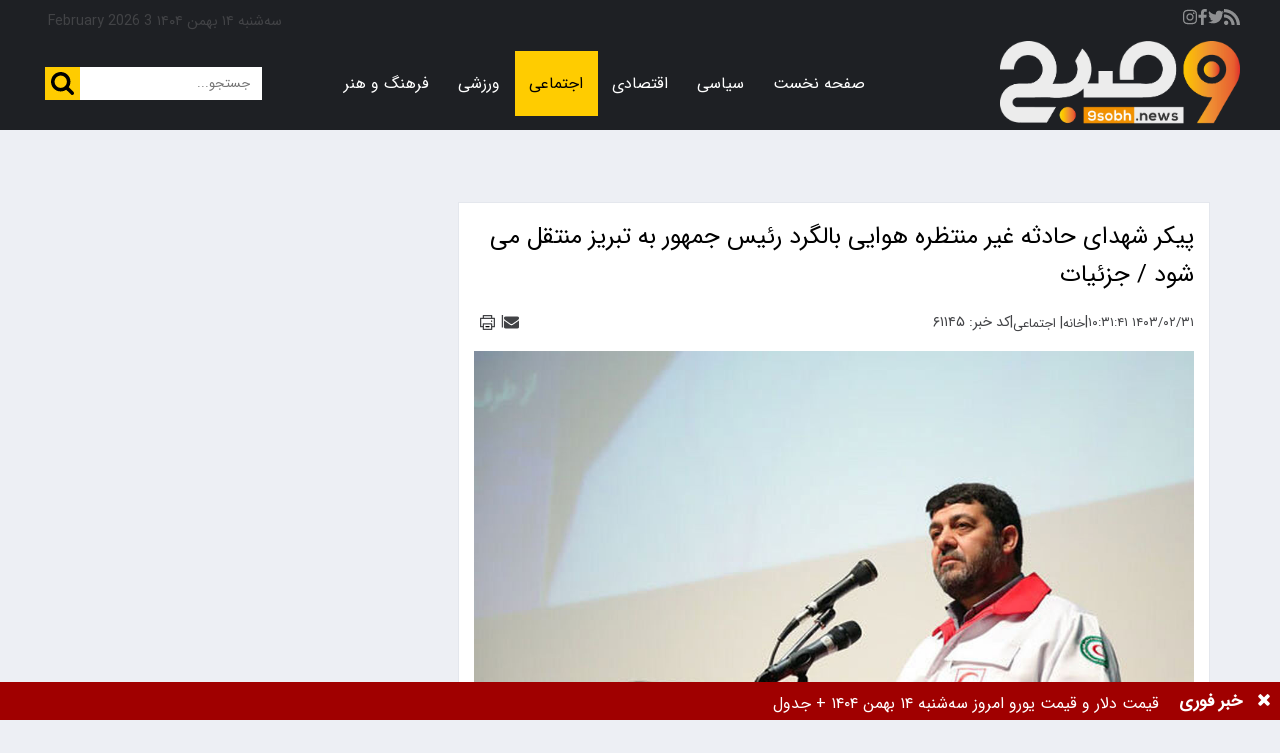

--- FILE ---
content_type: text/html; charset=UTF-8
request_url: https://9sobh.ir/%D8%A8%D8%AE%D8%B4-%D8%A7%D8%AC%D8%AA%D9%85%D8%A7%D8%B9%DB%8C-5/61145-%D9%BE%DB%8C%DA%A9%D8%B1-%D8%B4%D9%87%D8%AF%D8%A7%DB%8C-%D8%AD%D8%A7%D8%AF%D8%AB%D9%87-%D8%BA%DB%8C%D8%B1-%D9%85%D9%86%D8%AA%D8%B8%D8%B1%D9%87-%D9%87%D9%88%D8%A7%DB%8C%DB%8C-%D8%A8%D8%A7%D9%84%DA%AF%D8%B1%D8%AF-%D8%B1%D8%A6%DB%8C%D8%B3-%D8%AC%D9%85%D9%87%D9%88%D8%B1-%D8%A8%D9%87-%D8%AA%D8%A8%D8%B1%DB%8C%D8%B2-%D9%85%D9%86%D8%AA%D9%82%D9%84-%D9%85%DB%8C-%D8%B4%D9%88%D8%AF-%D8%AC%D8%B2%D8%A6%DB%8C%D8%A7%D8%AA
body_size: 21761
content:
<!doctype html>
<!--[if IE 9]><html class="ie ie9 lte9 dir-rtl lang-fa os-osx" lang="fa" data-ng-app="aasaamApp" dir="rtl"><![endif]-->
<!--[if (gt IE 9)|!(IE)]><!-->
<html class="dir-rtl lang-fa browser-chrome browser-chrome-131 os-osx" lang="fa" data-ng-app="aasaamApp" dir="rtl"><!--<![endif]-->

<head prefix="og: http://ogp.me/ns# fb: http://ogp.me/ns/fb#">
  <meta name="viewport" content="width=device-width, initial-scale=1">
  <meta charset="utf-8">
  <meta name="theme-color" content="#FFCC00">
  <title> پیکر شهدای حادثه غیر منتظره هوایی بالگرد رئیس جمهور به تبریز منتقل می شود / جزئیات</title>
      <meta property="og:title" content=" پیکر شهدای حادثه غیر منتظره هوایی بالگرد رئیس جمهور به تبریز منتقل می شود / جزئیات">
  <meta property="og:site_name" content="۹ صبح">
      <meta name="keywords" content="رئیسی">
      <meta name="description" content="​رئیس جمعیت هلال احمر از انتقال پیکر مطهر شهدای حادثه سقوط غم انگیز بالگرد رئیس جمهور و همراهان به معراج شهدای تبریز خبرداد.

">
    <meta property="og:description" content="​رئیس جمعیت هلال احمر از انتقال پیکر مطهر شهدای حادثه سقوط غم انگیز بالگرد رئیس جمهور و همراهان به معراج شهدای تبریز خبرداد.

">
            <meta property="og:type" content="article">
          <meta property="og:url" content="https://www.9sobh.ir/بخش-%D8%A7%D8%AC%D8%AA%D9%85%D8%A7%D8%B9%DB%8C-5/61145-%D9%BE%DB%8C%DA%A9%D8%B1-%D8%B4%D9%87%D8%AF%D8%A7%DB%8C-%D8%AD%D8%A7%D8%AF%D8%AB%D9%87-%D8%BA%DB%8C%D8%B1-%D9%85%D9%86%D8%AA%D8%B8%D8%B1%D9%87-%D9%87%D9%88%D8%A7%DB%8C%DB%8C-%D8%A8%D8%A7%D9%84%DA%AF%D8%B1%D8%AF-%D8%B1%D8%A6%DB%8C%D8%B3-%D8%AC%D9%85%D9%87%D9%88%D8%B1-%D8%A8%D9%87-%D8%AA%D8%A8%D8%B1%DB%8C%D8%B2-%D9%85%D9%86%D8%AA%D9%82%D9%84-%D9%85%DB%8C-%D8%B4%D9%88%D8%AF-%D8%AC%D8%B2%D8%A6%DB%8C%D8%A7%D8%AA">
          <meta property="og:image" content="https://static2.9sobh.ir/thumbnail/hCZBwgtAl6Yd/IpfEwUn7lJlHac23IR0ofYDoHndSuuG49M5CQXZWEVsRXGBL1bSnvEgKS1QWfLXG/4527088.jpg">
        <!-- fav icon -->
    <link href="/favicon.ico" type="image/x-icon" rel="icon" >
    <link href="/favicon.ico" type="image/x-icon" rel="shortcut icon" >
    <!-- apple touch fav icon -->
    <link rel="apple-touch-icon" sizes="152x152" href="/favicon-152.png" >
    <link rel="apple-touch-icon" sizes="144x144" href="/favicon-144.png" >
    <link rel="apple-touch-icon" sizes="120x120" href="/favicon-120.png" >
    <link rel="apple-touch-icon" sizes="114x114" href="/favicon-114.png" >
    <link rel="apple-touch-icon" sizes="72x72" href="/favicon-72.png" >
    <link rel="apple-touch-icon-precomposed" href="/favicon-57.png" >
  
      <link href="https://www.9sobh.ir/بخش-%D8%A7%D8%AC%D8%AA%D9%85%D8%A7%D8%B9%DB%8C-5/61145-%D9%BE%DB%8C%DA%A9%D8%B1-%D8%B4%D9%87%D8%AF%D8%A7%DB%8C-%D8%AD%D8%A7%D8%AF%D8%AB%D9%87-%D8%BA%DB%8C%D8%B1-%D9%85%D9%86%D8%AA%D8%B8%D8%B1%D9%87-%D9%87%D9%88%D8%A7%DB%8C%DB%8C-%D8%A8%D8%A7%D9%84%DA%AF%D8%B1%D8%AF-%D8%B1%D8%A6%DB%8C%D8%B3-%D8%AC%D9%85%D9%87%D9%88%D8%B1-%D8%A8%D9%87-%D8%AA%D8%A8%D8%B1%DB%8C%D8%B2-%D9%85%D9%86%D8%AA%D9%82%D9%84-%D9%85%DB%8C-%D8%B4%D9%88%D8%AF-%D8%AC%D8%B2%D8%A6%DB%8C%D8%A7%D8%AA" rel="canonical">

        <link rel="stylesheet" href="/_v2/css/news_rtl.css?v=35881b93">
      <script>
    var socketAccess = 'd5mltgds71h7s9euo7qbi4kpm5';
    var refereData = {"type":0,"referer":null};
    var modelHits = {"8":["126914"]};
    var pageRefereData = "\/";
    var uHash = 'aEMsBR';
    var i18n = new Array();
    var masterConfig = {"domain":"9sobh.ir","v":"35881b93","lang":"fa","blackHoleToken":"AAAAAhQDBgARIGM5ZGFhZWZlMTg0ZDM5ZjBhZmFjYjk3ZWYyZjhkZWY4BgERIDYwNTU0NGZiYmZhM2E1MjQ1ZDRkZjRjYTQ5OTU5OWE5BgIRIGQxOThjNzgwNjBjZDVhNTRjYmM4NWEzOTViNjMxYTQ3","dir":"rtl","ajaxGeneration":true,"baseUrl":"\/","u":null,"wss":"8de9d8ca35a072f79b734cb7f45dbcd0","debug":false};
    var currentTime = new Date('Tue, 03 Feb 2026 09:37:31 +0000');
    var isAdverHolderMode = false;
      </script>
      <script src="/_v2/lib/js/frameworks-news.min.js?v=35881b93"></script>
                  <script src="/_v2/js/main-news.min.js?v=35881b93"></script>
      </head>
<body  class="news" >
  <style>
.position-h2{
min-height: 450px;
}
  @media only screen and (min-width:1000px) {
.position-h2{
min-height: 288px;
}
}

#pos-article-text-31085{
min-height: 171px;
}
  @media only screen and (min-width:1000px) {
#pos-article-text-31085{
min-height: 145px;
}
}

#pos-article-display-28825{
min-height: 621px;
}
  @media only screen and (min-width:1000px) {
#pos-article-display-28825{
min-height: 517px;
}
}

.position-h5{
min-height: 371px;
}
  @media only screen and (min-width:1000px) {
.position-h5{
min-height: 305px;
}
}

.position-g7{
min-height: 100px;
}

.position-g6{
min-height: 100px;
}

.position-g4{
min-height: 260px;
}

.position-g3{
min-height: 650px;
}
  @media only screen and (min-width:1000px) {
.position-g3{
min-height: 1017px;
}
}
.archive_parent .pull_left .grid_news_d2_parent .section_header .title{
font-size: 1.5rem;
}
.news .matn_news .section_header .title{
display: block;
}
.main_parent .slider .zxc a {
     background-size: contain;
     background-repeat: no-repeat;
}

</style><!-- HEADER -->
<header class="main_header">
	<div class="top_header_cnt">
		<div class="main_wrapper">
			<div class="top_header noprint">
				<div class="header_date">
  <span>
    <time datetime="2026-02-03T09:37:31+00:00" data-calendar-georgian="سه‌شنبه ۱۴ بهمن ۱۴۰۴" >سه‌شنبه ۱۴ بهمن ۱۴۰۴</time>  </span>
  <span>
    <time datetime="2026-02-03T09:37:31+00:00" data-calendar-persian="14 Bahman 1404" >3 February 2026</time>  </span>
</div>
				<div class="header_social">
  <a href="/fa/feeds/?p=Y2F0ZWdvcmllcz01" title="rss">
    <svg xmlns="http://www.w3.org/2000/svg" aria-hidden="true" role="img" width="15.8" height="15.8" preserveAspectRatio="xMidYMid meet" viewBox="0 0 32 32">
      <path fill="" d="M25.599 32C25.599 17.958 14.042 6.401 0 6.401V0c17.552 0 32 14.448 32 32zM4.385 23.219a4.404 4.404 0 0 1 4.396 4.396C8.781 30.032 6.797 32 4.375 32C1.958 32 0 30.036 0 27.615s1.969-4.396 4.385-4.396zM21.214 32H14.99c0-8.224-6.766-14.995-14.99-14.995v-6.219c11.635 0 21.214 9.578 21.214 21.214z" />
    </svg>
  </a>
  <span href="twitter.com" title="توییتر">
    <svg xmlns="http://www.w3.org/2000/svg" width="15.8" height="15.8" aria-hidden="true" viewBox="0 0 1600 1280">
      <path fill="" d="M1588 152q-67 98-162 167q1 14 1 42q0 130-38 259.5T1273.5 869T1089 1079.5t-258 146t-323 54.5q-271 0-496-145q35 4 78 4q225 0 401-138q-105-2-188-64.5T189 777q33 5 61 5q43 0 85-11q-112-23-185.5-111.5T76 454v-4q68 38 146 41q-66-44-105-115T78 222q0-88 44-163q121 149 294.5 238.5T788 397q-8-38-8-74q0-134 94.5-228.5T1103 0q140 0 236 102q109-21 205-78q-37 115-142 178q93-10 186-50z" />
    </svg>
  </span>
  <span href="facebook.com" title="فیسبوک">
    <svg xmlns="http://www.w3.org/2000/svg" width="11" height="15.8" aria-hidden="true" viewBox="0 0 896 1664">
      <path fill="" d="M895 12v264H738q-86 0-116 36t-30 108v189h293l-39 296H592v759H286V905H31V609h255V391q0-186 104-288.5T667 0q147 0 228 12z" />
    </svg>
  </span>
  <span href="instagram.com" title="اینستاگرام">
    <svg xmlns="http://www.w3.org/2000/svg" width="14.2" height="15.8" aria-hidden="true" viewBox="0 0 1536 1536">
      <path fill="" d="M1024 768q0-106-75-181t-181-75t-181 75t-75 181t75 181t181 75t181-75t75-181zm138 0q0 164-115 279t-279 115t-279-115t-115-279t115-279t279-115t279 115t115 279zm108-410q0 38-27 65t-65 27t-65-27t-27-65t27-65t65-27t65 27t27 65zM768 138q-7 0-76.5-.5t-105.5 0t-96.5 3t-103 10T315 169q-50 20-88 58t-58 88q-11 29-18.5 71.5t-10 103t-3 96.5t0 105.5t.5 76.5t-.5 76.5t0 105.5t3 96.5t10 103T169 1221q20 50 58 88t88 58q29 11 71.5 18.5t103 10t96.5 3t105.5 0t76.5-.5t76.5.5t105.5 0t96.5-3t103-10t71.5-18.5q50-20 88-58t58-88q11-29 18.5-71.5t10-103t3-96.5t0-105.5t-.5-76.5t.5-76.5t0-105.5t-3-96.5t-10-103T1367 315q-20-50-58-88t-88-58q-29-11-71.5-18.5t-103-10t-96.5-3t-105.5 0t-76.5.5zm768 630q0 229-5 317q-10 208-124 322t-322 124q-88 5-317 5t-317-5q-208-10-322-124T5 1085q-5-88-5-317t5-317q10-208 124-322T451 5q88-5 317-5t317 5q208 10 322 124t124 322q5 88 5 317z" />
    </svg>
  </span>
</div>			</div>
		</div>
	</div>
	<div class="bottom_header_cnt">
		<div class="main_wrapper">
			<div class="bottom_header">
				<div class="logo logores noprint">
					<a href="/" title="9صبح">
						<img src="/images/9sobh-logo.webp" loading="lazy" width="240" height="75" alt="9صبح">
					</a>
				</div>
				<div class="search_menu_parent noprint">
					 <nav class="humburger">
     <button aria-label="menu" class="humburger_link">
         <svg class="humburger_svg" xmlns="http://www.w3.org/2000/svg" aria-hidden="true" width="23" height="23" viewBox="0 0 1536 1280">
             <path fill="" d="M1536 1088v128q0 26-19 45t-45 19H64q-26 0-45-19t-19-45v-128q0-26 19-45t45-19h1408q26 0 45 19t19 45zm0-512v128q0 26-19 45t-45 19H64q-26 0-45-19T0 704V576q0-26 19-45t45-19h1408q26 0 45 19t19 45zm0-512v128q0 26-19 45t-45 19H64q-26 0-45-19T0 192V64q0-26 19-45T64 0h1408q26 0 45 19t19 45z">
             </path>
         </svg>
     </button>
 </nav>					<div class="main_nav">
						<nav class="menu" id="menu">
							
    
    <ul id="nav_toggle" itemscope="" itemtype="http://schema.org/SiteNavigationElement">
              <li class="">
          <div class="item_inner">
            <a href="/" title="صفحه نخست">
              صفحه نخست            </a>
                      </div>
                  </li>
              <li class="">
          <div class="item_inner">
            <a href="/بخش-%D8%B3%DB%8C%D8%A7%D8%B3%DB%8C-3" title="سیاسی">
              سیاسی            </a>
                      </div>
                  </li>
              <li class="">
          <div class="item_inner">
            <a href="/بخش-%D8%A7%D9%82%D8%AA%D8%B5%D8%A7%D8%AF%DB%8C-4" title="اقتصادی">
              اقتصادی            </a>
                      </div>
                  </li>
              <li class='active'>
          <div class="item_inner">
            <a href="/بخش-%D8%A7%D8%AC%D8%AA%D9%85%D8%A7%D8%B9%DB%8C-5" title="اجتماعی">
              اجتماعی            </a>
                      </div>
                  </li>
              <li class="">
          <div class="item_inner">
            <a href="/بخش-%D9%88%D8%B1%D8%B2%D8%B4%DB%8C-7" title="ورزشی">
              ورزشی            </a>
                      </div>
                  </li>
              <li class="">
          <div class="item_inner">
            <a href="/بخش-%D9%81%D8%B1%D9%87%D9%86%DA%AF-%D9%87%D9%86%D8%B1-6" title="فرهنگ و هنر">
              فرهنگ و هنر            </a>
                      </div>
                  </li>
            
      </ul>

    
  							<!-- <svg class="menu_svg" xmlns="http://www.w3.org/2000/svg" aria-hidden="true" width="30" height="30" viewBox="0 0 1536 1280">
								<path fill="" d="M1536 1088v128q0 26-19 45t-45 19H64q-26 0-45-19t-19-45v-128q0-26 19-45t45-19h1408q26 0 45 19t19 45zm0-512v128q0 26-19 45t-45 19H64q-26 0-45-19T0 704V576q0-26 19-45t45-19h1408q26 0 45 19t19 45zm0-512v128q0 26-19 45t-45 19H64q-26 0-45-19T0 192V64q0-26 19-45T64 0h1408q26 0 45 19t19 45z" />
							</svg> -->
						</nav>
					</div>
					<div class="search noprint">
						<button class="search_icon" aria-label="search">
  <svg class="search_icon_svg" xmlns="http://www.w3.org/2000/svg" width="23" height="23" aria-hidden="true" viewBox="0 0 1664 1664">
    <path fill="" d="M1152 704q0-185-131.5-316.5T704 256T387.5 387.5T256 704t131.5 316.5T704 1152t316.5-131.5T1152 704zm512 832q0 52-38 90t-90 38q-54 0-90-38l-343-342q-179 124-399 124q-143 0-273.5-55.5t-225-150t-150-225T0 704t55.5-273.5t150-225t225-150T704 0t273.5 55.5t225 150t150 225T1408 704q0 220-124 399l343 343q37 37 37 90z" />
  </svg>
</button>


<div class="search_box">
  <form action="/newsstudios/archive/?curp=1">
    <!-- <label> -->
    <!-- <label for="input_search"> -->
    <input id="input_search" value="" name="query" type="text" placeholder="جستجو...">
  </form>
</div>					</div>
				</div>
			</div>
		</div>
	</div>
</header><!-- END OF HEADER -->
<main data-entity-id="61145" data-entity-module="cont">
	<!-- STICKY_NOFITY -->
	
    <div class="sticky_notify noprint" data-element-name="STICKY_NOTIFY">
        <!-- ADVERTISEMENT_POSITION_Z1 -->
        <div class="sticky_notify noprint" >
            <button id="close_stiky_notify">
                <svg xmlns="http://www.w3.org/2000/svg" aria-hidden="true" role="img" width="30" height="30" preserveAspectRatio="xMidYMid meet" viewBox="0 0 48 48">
                    <g fill="none" stroke-linejoin="round" stroke-width="4">
                        <path fill="#a41815" stroke="#000" d="M24 44C35.0457 44 44 35.0457 44 24C44 12.9543 35.0457 4 24 4C12.9543 4 4 12.9543 4 24C4 35.0457 12.9543 44 24 44Z" />
                        <path stroke="#fff" stroke-linecap="round" d="M29.6569 18.3431L18.3432 29.6568" />
                        <path stroke="#fff" stroke-linecap="round" d="M18.3432 18.3431L29.6569 29.6568" />
                    </g>
                </svg> </button>
                    </div>
        <!-- END ADVERTISEMENT_POSITION_Z1 -->
    </div>
	<!-- END OF STICKY_NOFITY -->
	<div class="main_container">
		<div class="main_wrapper">
			<div class="main_page">
				<div class="right_col">


					<!-- POSITION_G0 -->
					<div class=" noprint zxc">
						<div  style="overflow: hidden;" class="type-script position-g0 ">
<div class="yn-bnr stick-top" id="ynpos-14920"></div>
</div>
					</div>
					<!-- END POSITION_G0 -->



					<!-- POSITION_G1 -->
					<div class=" noprint zxc">
											</div>
					<!-- END POSITION_G1 -->
					<!-- ======= PELIKAN RELATED BOX PHP CODE  ======= -->
										<!-- ======= END OF PELIKAN RELATED BOX PHP CODE  ======= -->

					
<!-- LD OBJECT -->

<!-- END OF LD OBJECT -->

<!-- SCHEMA -->
<script type="application/ld+json">
  {"@context":"https:\/\/schema.org","@type":"NewsArticle","inLanguage":"fa","mainEntityOfPage":{"@type":"WebPage","@id":"https:\/\/www.9sobh.ir\/بخش-%D8%A7%D8%AC%D8%AA%D9%85%D8%A7%D8%B9%DB%8C-5\/61145-%D9%BE%DB%8C%DA%A9%D8%B1-%D8%B4%D9%87%D8%AF%D8%A7%DB%8C-%D8%AD%D8%A7%D8%AF%D8%AB%D9%87-%D8%BA%DB%8C%D8%B1-%D9%85%D9%86%D8%AA%D8%B8%D8%B1%D9%87-%D9%87%D9%88%D8%A7%DB%8C%DB%8C-%D8%A8%D8%A7%D9%84%DA%AF%D8%B1%D8%AF-%D8%B1%D8%A6%DB%8C%D8%B3-%D8%AC%D9%85%D9%87%D9%88%D8%B1-%D8%A8%D9%87-%D8%AA%D8%A8%D8%B1%DB%8C%D8%B2-%D9%85%D9%86%D8%AA%D9%82%D9%84-%D9%85%DB%8C-%D8%B4%D9%88%D8%AF-%D8%AC%D8%B2%D8%A6%DB%8C%D8%A7%D8%AA"},"url":"https:\/\/www.9sobh.ir\/بخش-%D8%A7%D8%AC%D8%AA%D9%85%D8%A7%D8%B9%DB%8C-5\/61145-%D9%BE%DB%8C%DA%A9%D8%B1-%D8%B4%D9%87%D8%AF%D8%A7%DB%8C-%D8%AD%D8%A7%D8%AF%D8%AB%D9%87-%D8%BA%DB%8C%D8%B1-%D9%85%D9%86%D8%AA%D8%B8%D8%B1%D9%87-%D9%87%D9%88%D8%A7%DB%8C%DB%8C-%D8%A8%D8%A7%D9%84%DA%AF%D8%B1%D8%AF-%D8%B1%D8%A6%DB%8C%D8%B3-%D8%AC%D9%85%D9%87%D9%88%D8%B1-%D8%A8%D9%87-%D8%AA%D8%A8%D8%B1%DB%8C%D8%B2-%D9%85%D9%86%D8%AA%D9%82%D9%84-%D9%85%DB%8C-%D8%B4%D9%88%D8%AF-%D8%AC%D8%B2%D8%A6%DB%8C%D8%A7%D8%AA","headline":" پیکر شهدای حادثه غیر منتظره هوایی بالگرد رئیس جمهور به تبریز منتقل می شود \/ جزئیات","alternativeHeadline":"","description":"​رئیس جمعیت هلال احمر از انتقال پیکر مطهر شهدای حادثه سقوط غم انگیز بالگرد رئیس جمهور و همراهان به معراج شهدای تبریز خبرداد.\r\n\r\n","image":{"@type":"ImageObject","url":"https:\/\/static1.9sobh.ir\/thumbnail\/hCZBwgtAl6Yd\/fpfgCL8M2Y-7CTw_hV3zcFA6x3_B7N7Hc79pAxozzg3mbDXV7scb_PhHlPPr4AkhNmGE8JaAgV0,\/4527088.jpg","width":1200,"height":800},"datePublished":"2024-05-20T10:31:41Z","dateModified":"2024-05-20T06:01:41Z","keywords":"رئیسی","articleSection":"اجتماعی","author":{"@type":"Organization","name":"namesite","url":"http:\/\/9sobh.ir"},"creator":{"@type":"Person","name":"9sobh"},"publisher":{"@type":"Organization","name":"9sobh","image":"http:\/\/9sobh.ir\/images\/default.webp","url":"http:\/\/9sobh.ir","email":"info@base.aasaam-demo.ir","logo":{"@type":"ImageObject","url":"http:\/\/9sobh.ir\/images\/logo.png"}},"articleBody":"به گزارش 9 صبح به نقل از ایسنا، پیرحسین کولیوند درباره آخرین اخبار مربوط به سقوط بالگرد رئیس جمهور و همراهانش گفت: در حال حاضر اجساد مطهر شهدا با آمبولانس درحال انتقال به معراج شهدای تبریز است و عملیات جستجو و امداد ما در این منطقه به پایان رسید. رئیس جمعیت هلال احمر ادامه داد: از روز گذشته تمام تیم&zwnj;های عملیاتی جستجو و نجات ما با همراهی نیروهای بسیج، سپاه و ارتش در منطقه حضور داشتند و حتی در تاریکی هوا و شرایط بد جوی نیز عملیات متوقف نشد. کولیوند گفت: ساعت حدود پنج صبح بود که نشانه&zwnj;ای از محل سقوط پیدا کردیم و وقتی با استفاده از پهبادهای ایرانی مطمئن شدیم که لاشه بالگرد را پیدا کرده&zwnj;ایم و به آن منطقه رفتیم و متاسفانه پس از رسیدن به لاشه هواپیما، با اجساد شهدا مواجه شدیم."}</script>
<!-- END OF SCHEMA -->

<div class="news_body">
  <article>
    <header class="article_header">
            <h1 class="title">
         پیکر شهدای حادثه غیر منتظره هوایی بالگرد رئیس جمهور به تبریز منتقل می شود / جزئیات      </h1>
      <div class="breadcrumb noprint">
  <div class="right_breadcrumb">
    <span class="news_time">
      <time class="news_time" datetime="2024-05-20T06:01:41+00:00">
        ۱۴۰۳/۰۲/۳۱ ۱۰:۳۱:۴۱      </time>
    </span>
    <span class="seperator">
      |
    </span>
    <ul class="breadcrumb_list">
            <li>
        <a href="/" title="خانه" >
          <span>
            خانه
          </span>
        </a>
      </li>
                                                    <li>
            <span class="seperator">
              |
            </span>
            <a href="/بخش-%D8%A7%D8%AC%D8%AA%D9%85%D8%A7%D8%B9%DB%8C-5" title="اجتماعی">
              <span>
                اجتماعی              </span>
            </a>
          </li>
                  </ul>
    <span class="seperator">
      |
    </span>
    <span class="news_code">
      کد خبر:
      ۶۱۱۴۵    </span>
  </div>
  <div class="left_breadcrumb noprint">
    <div class="mail_to">
      <a class="email noprint" href="mailto:yourfriendmail@tld.com?subject=+%D9%BE%DB%8C%DA%A9%D8%B1+%D8%B4%D9%87%D8%AF%D8%A7%DB%8C+%D8%AD%D8%A7%D8%AF%D8%AB%D9%87+%D8%BA%DB%8C%D8%B1+%D9%85%D9%86%D8%AA%D8%B8%D8%B1%D9%87+%D9%87%D9%88%D8%A7%DB%8C%DB%8C+%D8%A8%D8%A7%D9%84%DA%AF%D8%B1%D8%AF+%D8%B1%D8%A6%DB%8C%D8%B3+%D8%AC%D9%85%D9%87%D9%88%D8%B1+%D8%A8%D9%87+%D8%AA%D8%A8%D8%B1%DB%8C%D8%B2+%D9%85%D9%86%D8%AA%D9%82%D9%84+%D9%85%DB%8C+%D8%B4%D9%88%D8%AF+%2F+%D8%AC%D8%B2%D8%A6%DB%8C%D8%A7%D8%AA&amp;body='https://www.9sobh.ir/fa/tiny/news-61145'" title="ارسال با ایمیل" rel="nofollow">
        <svg xmlns="http://www.w3.org/2000/svg" aria-hidden="true" width="15" height="15" viewBox="0 0 1792 1408">
          <path fill="" d="M1792 454v794q0 66-47 113t-113 47H160q-66 0-113-47T0 1248V454q44 49 101 87q362 246 497 345q57 42 92.5 65.5t94.5 48t110 24.5h2q51 0 110-24.5t94.5-48T1194 886q170-123 498-345q57-39 100-87zm0-294q0 79-49 151t-122 123q-376 261-468 325q-10 7-42.5 30.5t-54 38t-52 32.5t-57.5 27t-50 9h-2q-23 0-50-9t-57.5-27t-52-32.5t-54-38T639 759q-91-64-262-182.5T172 434q-62-42-117-115.5T0 182q0-78 41.5-130T160 0h1472q65 0 112.5 47t47.5 113z" />
        </svg>
      </a>
    </div>
    <span class="seperator">
      |
    </span>
    <button title="پرینت" onclick="window.print();" class="news_print">
      <svg xmlns="http://www.w3.org/2000/svg" aria-hidden="true" width="15" height="15" viewBox="0 0 24 24">
        <path fill="" d="M22.909 4.363h-3.272V1.091C19.637.488 19.148 0 18.546 0H5.455c-.603 0-1.091.489-1.091 1.091v3.272H1.092c-.603 0-1.091.489-1.091 1.091v13.091c0 .603.489 1.091 1.091 1.091h3.272v3.273c0 .603.489 1.091 1.091 1.091h13.091c.603 0 1.091-.489 1.091-1.091v-3.273h3.273c.603 0 1.091-.489 1.091-1.091V5.454c0-.603-.489-1.091-1.091-1.091zM6.546 2.182h10.908v2.182H6.546zm10.908 19.636H6.546v-6.546h10.908zm4.363-4.363h-2.181v-3.273c0-.603-.489-1.091-1.091-1.091H5.454c-.603 0-1.091.489-1.091 1.091v3.273H2.181V6.546h19.637z" />
        <path fill="currentColor" d="M14.182 17.454H9.788a1.091 1.091 0 0 0 0 2.182h.032h-.002h4.394a1.091 1.091 0 0 0 0-2.182h-.032zm3.592-8.407a1.092 1.092 0 1 0 .772-.319h-.001a1.094 1.094 0 0 0-.771.32z" />
      </svg>
    </button>
  </div>
</div>

<script type="application/ld+json">{"@context":"https:\/\/schema.org","@type":"BreadcrumbList","itemListElement":[{"@type":"ListItem","position":1,"name":"\u062e\u0627\u0646\u0647","item":"https:\/\/9sobh.ir"},{"@type":"ListItem","position":2,"name":"\u0627\u062c\u062a\u0645\u0627\u0639\u06cc","item":"https:\/\/9sobh.ir\/\u0628\u062e\u0634-%D8%A7%D8%AC%D8%AA%D9%85%D8%A7%D8%B9%DB%8C-5"}]}</script><!-- END OF BREADCRUMB SCHEMA -->
                      <img fetchpriority="high" loading="eager" src="https://static3.9sobh.ir/thumbnail/hCZBwgtAl6Yd/pekI3p3cGaq7CTw_hV3zcFA6x3_B7N7HiQyDBVrmVJNATlcXyrKmC3owbb_4Gkay-XhGg6cywoNmNH5o5eSMAUHS5deT8XFr/4527088.jpg" alt=" پیکر شهدای حادثه غیر منتظره هوایی بالگرد رئیس جمهور به تبریز منتقل می شود / جزئیات" width="600" height="400">
  
      <!-- POSITION_G7 -->
      <div class=" noprint zxc">
        <div  style="overflow: hidden;" class="type-script position-g7 ">
<div class="yn-bnr" id="ynpos-12283"></div>
</div>
      </div>
      <!-- END POSITION_G7 -->

                        <p class="lead">
          ​رئیس جمعیت هلال احمر از انتقال پیکر مطهر شهدای حادثه سقوط غم انگیز بالگرد رئیس جمهور و همراهان به معراج شهدای تبریز خبرداد.

        </p>
          </header>
    <div class="article_body">
      <!-- ECHO CONTENT NEWS HERE -->
      <div id="echo_detail">
        <p style="text-align:justify">به گزارش 9 صبح به نقل از&nbsp;ایسنا، پیرحسین کولیوند درباره آخرین اخبار مربوط به سقوط بالگرد رئیس جمهور و همراهانش گفت: در حال حاضر اجساد مطهر شهدا با آمبولانس درحال انتقال به معراج شهدای تبریز است و عملیات جستجو و امداد ما در این منطقه به پایان رسید.&nbsp;</p>

<p style="text-align:justify">رئیس جمعیت هلال احمر ادامه داد: از روز گذشته تمام تیم&zwnj;های عملیاتی جستجو و نجات ما با همراهی نیروهای بسیج، سپاه و ارتش در منطقه حضور داشتند و حتی در تاریکی هوا و شرایط بد جوی نیز عملیات متوقف نشد.</p>

<p style="text-align:justify">کولیوند گفت: ساعت حدود پنج صبح بود که نشانه&zwnj;ای از محل سقوط پیدا کردیم و وقتی با استفاده از پهبادهای ایرانی مطمئن شدیم که لاشه بالگرد را پیدا کرده&zwnj;ایم و به آن منطقه رفتیم و متاسفانه پس از رسیدن به لاشه هواپیما، با اجساد شهدا مواجه شدیم.</p>

<p style="text-align:justify">&nbsp;</p>

<p style="text-align:justify">&nbsp;</p>
        <div class="side">
                  </div>
        <!-- END OF ECHO CONTENT NEWS -->
        <!-- POSITION_H5 -->
        <div class=" noprint inlinezxc">
          <div  style="overflow: hidden;" class="type-script position-h5 ">
<div id="pos-article-display-card-28828"></div>
</div>
        </div>
        <!-- END POSITION_H5 -->
      </div>

      <!-- POSITION H3 -->
      <div class="bottom_article_cnt noprint">
        <div class="bottom_article">
          <!-- INLINE NEWS -->
          
      <div class="inlinee matn_news noprint" itemscope="" itemtype="http://schema.org/CreativeWork" data-element-name="VIEW_F">
      <div class="section_header">
        <span class="title">
                      بیشتر بخوانید                  </span>
      </div>
      <ul>
                  <li>
            <div class="content">
              <!-- TITLE -->
              <div class="title" itemprop="name">
                <svg xmlns="http://www.w3.org/2000/svg" width="7" height="7" aria-hidden="true" viewBox="0 0 1536 1536">
                  <path fill="" d="M1536 768q0 209-103 385.5T1153.5 1433T768 1536t-385.5-103T103 1153.5T0 768t103-385.5T382.5 103T768 0t385.5 103T1433 382.5T1536 768z" />
                </svg>
                <a class="limited" href="/بخش-%D8%B3%DB%8C%D8%A7%D8%B3%DB%8C-3/111290-%D8%AC%D8%B2%D8%A6%DB%8C%D8%A7%D8%AA-%D9%85%D8%B0%D8%A7%DA%A9%D8%B1%D9%87-%D8%A7%DB%8C%D8%B1%D8%A7%D9%86-%D8%A2%D9%85%D8%B1%DB%8C%DA%A9%D8%A7-%D8%A7%D8%B2-%D8%B2%D8%A8%D8%A7%D9%86-%D8%AA%D8%B1%D8%A7%D9%85%D9%BE" target="_blank" title="جزئیات مذاکره ایران و آمریکا از زبان ترامپ" itemprop="url">
                  جزئیات مذاکره ایران و آمریکا از زبان ترامپ                </a>
              </div>
              <!-- TITLE -->

            </div>
          </li>
                  <li>
            <div class="content">
              <!-- TITLE -->
              <div class="title" itemprop="name">
                <svg xmlns="http://www.w3.org/2000/svg" width="7" height="7" aria-hidden="true" viewBox="0 0 1536 1536">
                  <path fill="" d="M1536 768q0 209-103 385.5T1153.5 1433T768 1536t-385.5-103T103 1153.5T0 768t103-385.5T382.5 103T768 0t385.5 103T1433 382.5T1536 768z" />
                </svg>
                <a class="limited" href="/بخش-%D8%A7%D9%82%D8%AA%D8%B5%D8%A7%D8%AF%DB%8C-4/111303-%D8%B4%D8%B1%D9%88%D8%B9-%D9%85%D8%B1%D8%AD%D9%84%D9%87-%D8%AF%D9%88%D9%85-%DA%A9%D8%A7%D9%84%D8%A7%D8%A8%D8%B1%DA%AF-%D8%A7%D9%84%DA%A9%D8%AA%D8%B1%D9%88%D9%86%DB%8C%DA%A9%DB%8C-%D8%A7%D8%B2-%D8%A8%D9%87%D9%85%D9%86-%D8%AF%D9%87%DA%A9-%D9%87%D8%A7%DB%8C-%DB%8C%DA%A9-%D8%AA%D8%A7-%D8%AF%D8%B1-%D8%A7%DB%8C%D9%86-%D8%B1%D9%88%D8%B2%D9%87%D8%A7-%D9%85%DB%8C-%D8%AA%D9%88%D8%A7%D9%86%D9%86%D8%AF-%D8%AE%D8%B1%DB%8C%D8%AF-%DA%A9%D9%86%D9%86%D8%AF-%D8%B2%D9%85%D8%A7%D9%86-%D8%A8%D9%86%D8%AF%DB%8C-%D8%AF%D8%B3%D8%AA%D8%B1%D8%B3%DB%8C-%D8%A8%D9%87-%D8%A7%D8%B9%D8%AA%D8%A8%D8%A7%D8%B1-%DA%A9%D8%A7%D9%84%D8%A7%D8%A8%D8%B1%DA%AF" target="_blank" title="شروع مرحله دوم کالابرگ الکترونیکی از 15بهمن:دهک های یک تا ۷ در این روزها می توانند خرید کنند+زمان‌بندی دسترسی به اعتبار کالابرگ" itemprop="url">
                  شروع مرحله دوم کالابرگ الکترونیکی از 15بهمن:دهک های یک تا ۷ در این روزها می توانند خرید کنند+زمان‌بندی دسترسی به اعتبار کالابرگ                </a>
              </div>
              <!-- TITLE -->

            </div>
          </li>
                  <li>
            <div class="content">
              <!-- TITLE -->
              <div class="title" itemprop="name">
                <svg xmlns="http://www.w3.org/2000/svg" width="7" height="7" aria-hidden="true" viewBox="0 0 1536 1536">
                  <path fill="" d="M1536 768q0 209-103 385.5T1153.5 1433T768 1536t-385.5-103T103 1153.5T0 768t103-385.5T382.5 103T768 0t385.5 103T1433 382.5T1536 768z" />
                </svg>
                <a class="limited" href="/بخش-%D8%A7%D9%82%D8%AA%D8%B5%D8%A7%D8%AF%DB%8C-4/111301-%D9%82%DB%8C%D9%85%D8%AA-%D8%AC%D9%87%D8%A7%D9%86%DB%8C-%D9%86%D9%81%D8%AA-%D8%A8%D9%87%D9%85%D9%86" target="_blank" title="قیمت جهانی نفت 14 بهمن 1404" itemprop="url">
                  قیمت جهانی نفت 14 بهمن 1404                </a>
              </div>
              <!-- TITLE -->

            </div>
          </li>
                  <li>
            <div class="content">
              <!-- TITLE -->
              <div class="title" itemprop="name">
                <svg xmlns="http://www.w3.org/2000/svg" width="7" height="7" aria-hidden="true" viewBox="0 0 1536 1536">
                  <path fill="" d="M1536 768q0 209-103 385.5T1153.5 1433T768 1536t-385.5-103T103 1153.5T0 768t103-385.5T382.5 103T768 0t385.5 103T1433 382.5T1536 768z" />
                </svg>
                <a class="limited" href="/بخش-%D9%81%D8%B1%D9%87%D9%86%DA%AF-%D9%87%D9%86%D8%B1-6/111286-%D8%AD%D8%A7%D8%B4%DB%8C%D9%87-%D8%AA%D8%A7%D8%B2%D9%87-%D8%AF%D8%B1-%D9%BE%D8%B1%D9%88%D9%86%D8%AF%D9%87-%D9%BE%DA%98%D9%85%D8%A7%D9%86-%D8%AC%D9%85%D8%B4%DB%8C%D8%AF%DB%8C-%D8%B9%D9%84%D8%AA-%DA%A9%D9%86%D8%A7%D8%B1%D9%87-%DA%AF%DB%8C%D8%B1%DB%8C-%D9%88%DA%A9%DB%8C%D9%84-%D8%B4%D8%A7%DA%A9%DB%8C-%D8%A7%D8%B2-%D9%BE%D8%B1%D9%88%D9%86%D8%AF%D9%87-%DA%86%DB%8C%D8%B3%D8%AA" target="_blank" title="حاشیه تازه در پرونده پژمان جمشیدی؛ علت کناره گیری وکیل شاکی از پرونده چیست؟" itemprop="url">
                  حاشیه تازه در پرونده پژمان جمشیدی؛ علت کناره گیری وکیل شاکی از پرونده چیست؟                </a>
              </div>
              <!-- TITLE -->

            </div>
          </li>
                  <li>
            <div class="content">
              <!-- TITLE -->
              <div class="title" itemprop="name">
                <svg xmlns="http://www.w3.org/2000/svg" width="7" height="7" aria-hidden="true" viewBox="0 0 1536 1536">
                  <path fill="" d="M1536 768q0 209-103 385.5T1153.5 1433T768 1536t-385.5-103T103 1153.5T0 768t103-385.5T382.5 103T768 0t385.5 103T1433 382.5T1536 768z" />
                </svg>
                <a class="limited" href="/بخش-%D8%A7%D9%82%D8%AA%D8%B5%D8%A7%D8%AF%DB%8C-4/111299-%D9%82%DB%8C%D9%85%D8%AA-%DA%A9%D9%84%D9%87-%D9%BE%D8%A7%DA%86%D9%87-%D8%A7%D9%85%D8%B1%D9%88%D8%B2-%D8%A8%D9%87%D9%85%D9%86-%D8%AC%D8%B2%D8%A6%DB%8C%D8%A7%D8%AA" target="_blank" title="قیمت کله پاچه امروز 14 بهمن 1404+جزئیات" itemprop="url">
                  قیمت کله پاچه امروز 14 بهمن 1404+جزئیات                </a>
              </div>
              <!-- TITLE -->

            </div>
          </li>
              </ul>
    </div>

            <!-- END OF INLINE NEWS -->
          <!-- POSITION_H4 -->
          <div class=" noprint zxc">
            <div  style="overflow: hidden;" class="type-script position-h4 ">
<div id="pos-article-display-28825"></div>
</div>

<div  style="overflow: hidden;" class="type-script position-h4 ">
<div id="pos-article-text-31085"></div>
</div>
          </div>
          <!-- END POSITION_H4 -->
          <div class="short_link_share">
            <div class="shortLink noprint">
              <form class="short_link_f">
                <span class="tinyurl">
                  <svg xmlns="http://www.w3.org/2000/svg" width="16" height="16" aria-hidden="true" viewBox="0 0 1664 1664">
                    <path fill="" d="M1456 1216q0-40-28-68l-208-208q-28-28-68-28q-42 0-72 32q3 3 19 18.5t21.5 21.5t15 19t13 25.5t3.5 27.5q0 40-28 68t-68 28q-15 0-27.5-3.5t-25.5-13t-19-15t-21.5-21.5t-18.5-19q-33 31-33 73q0 40 28 68l206 207q27 27 68 27q40 0 68-26l147-146q28-28 28-67zM753 511q0-40-28-68L519 236q-28-28-68-28q-39 0-68 27L236 381q-28 28-28 67q0 40 28 68l208 208q27 27 68 27q42 0 72-31q-3-3-19-18.5T543.5 680t-15-19t-13-25.5T512 608q0-40 28-68t68-28q15 0 27.5 3.5t25.5 13t19 15t21.5 21.5t18.5 19q33-31 33-73zm895 705q0 120-85 203l-147 146q-83 83-203 83q-121 0-204-85l-206-207q-83-83-83-203q0-123 88-209l-88-88q-86 88-208 88q-120 0-204-84L100 652q-84-84-84-204t85-203L248 99q83-83 203-83q121 0 204 85l206 207q83 83 83 203q0 123-88 209l88 88q86-88 208-88q120 0 204 84l208 208q84 84 84 204z" />
                  </svg>
                  لینک کوتاه :
                </span>
                <label for="short_l_copy">
                  <input id="short_l_copy" type="text" aria-label="shortlink" value="https://www.9sobh.ir/fa/tiny/news-61145" rel="nofollow" readonly="readonly">
                </label>
                <div class="copied">
                  <svg xmlns="http://www.w3.org/2000/svg" width="16" height="16" aria-hidden="true" viewBox="0 0 1536 1536">
                    <path fill="#00e676" d="m685 1171l614-614q19-19 19-45t-19-45l-102-102q-19-19-45-19t-45 19L640 832L429 621q-19-19-45-19t-45 19L237 723q-19 19-19 45t19 45l358 358q19 19 45 19t45-19zm851-883v960q0 119-84.5 203.5T1248 1536H288q-119 0-203.5-84.5T0 1248V288Q0 169 84.5 84.5T288 0h960q119 0 203.5 84.5T1536 288z" />
                  </svg>
                  <span>کپی شد</span>
                </div>
              </form>
            </div>
            <div class="news_share">
  <!-- <span class="news_share_head">
    ارسال به دیگران
  </span> -->
  <a class="share_twitter" href="http://twitter.com/share?text=+%D9%BE%DB%8C%DA%A9%D8%B1+%D8%B4%D9%87%D8%AF%D8%A7%DB%8C+%D8%AD%D8%A7%D8%AF%D8%AB%D9%87+%D8%BA%DB%8C%D8%B1+%D9%85%D9%86%D8%AA%D8%B8%D8%B1%D9%87+%D9%87%D9%88%D8%A7%DB%8C%DB%8C+%D8%A8%D8%A7%D9%84%DA%AF%D8%B1%D8%AF+%D8%B1%D8%A6%DB%8C%D8%B3+%D8%AC%D9%85%D9%87%D9%88%D8%B1+%D8%A8%D9%87+%D8%AA%D8%A8%D8%B1%DB%8C%D8%B2+%D9%85%D9%86%D8%AA%D9%82%D9%84+%D9%85%DB%8C+%D8%B4%D9%88%D8%AF+%2F+%D8%AC%D8%B2%D8%A6%DB%8C%D8%A7%D8%AA&amp;url=https://www.9sobh.ir/fa/tiny/news-61145" rel="nofollow" title="اشتراک گذاری در توییتر" > 
    <svg xmlns="http://www.w3.org/2000/svg" aria-hidden="true" role="img" width="21" height="21" preserveAspectRatio="xMidYMid meet" viewBox="0 0 256 209"><path d="M256 25.45c-9.42 4.177-19.542 7-30.166 8.27c10.845-6.5 19.172-16.793 23.093-29.057a105.183 105.183 0 0 1-33.351 12.745C205.995 7.201 192.346.822 177.239.822c-29.006 0-52.523 23.516-52.523 52.52c0 4.117.465 8.125 1.36 11.97c-43.65-2.191-82.35-23.1-108.255-54.876c-4.52 7.757-7.11 16.78-7.11 26.404c0 18.222 9.273 34.297 23.365 43.716a52.312 52.312 0 0 1-23.79-6.57c-.003.22-.003.44-.003.661c0 25.447 18.104 46.675 42.13 51.5a52.592 52.592 0 0 1-23.718.9c6.683 20.866 26.08 36.05 49.062 36.475c-17.975 14.086-40.622 22.483-65.228 22.483c-4.24 0-8.42-.249-12.529-.734c23.243 14.902 50.85 23.597 80.51 23.597c96.607 0 149.434-80.031 149.434-149.435c0-2.278-.05-4.543-.152-6.795A106.748 106.748 0 0 0 256 25.45" fill=""/></svg>
  </a>
  <a class="share_whatsapp" href="whatsapp://send?text=https%3A%2F%2Fwww.9sobh.ir%2Ffa%2Ftiny%2Fnews-61145" title="اشتراک گذاری در واتس اپ" rel="nofollow"> 
    <svg xmlns="http://www.w3.org/2000/svg" aria-hidden="true" role="img" width="25" height="25" preserveAspectRatio="xMidYMid meet" viewBox="0 0 24 24"><path d="M19.05 4.91A9.816 9.816 0 0 0 12.04 2c-5.46 0-9.91 4.45-9.91 9.91c0 1.75.46 3.45 1.32 4.95L2.05 22l5.25-1.38c1.45.79 3.08 1.21 4.74 1.21c5.46 0 9.91-4.45 9.91-9.91c0-2.65-1.03-5.14-2.9-7.01zm-7.01 15.24c-1.48 0-2.93-.4-4.2-1.15l-.3-.18l-3.12.82l.83-3.04l-.2-.31a8.264 8.264 0 0 1-1.26-4.38c0-4.54 3.7-8.24 8.24-8.24c2.2 0 4.27.86 5.82 2.42a8.183 8.183 0 0 1 2.41 5.83c.02 4.54-3.68 8.23-8.22 8.23zm4.52-6.16c-.25-.12-1.47-.72-1.69-.81c-.23-.08-.39-.12-.56.12c-.17.25-.64.81-.78.97c-.14.17-.29.19-.54.06c-.25-.12-1.05-.39-1.99-1.23c-.74-.66-1.23-1.47-1.38-1.72c-.14-.25-.02-.38.11-.51c.11-.11.25-.29.37-.43s.17-.25.25-.41c.08-.17.04-.31-.02-.43s-.56-1.34-.76-1.84c-.2-.48-.41-.42-.56-.43h-.48c-.17 0-.43.06-.66.31c-.22.25-.86.85-.86 2.07c0 1.22.89 2.4 1.01 2.56c.12.17 1.75 2.67 4.23 3.74c.59.26 1.05.41 1.41.52c.59.19 1.13.16 1.56.1c.48-.07 1.47-.6 1.67-1.18c.21-.58.21-1.07.14-1.18s-.22-.16-.47-.28z" fill=""/></svg>
  </a>
  <a class="share_telegram" href="https://t.me/share/url?url=https://www.9sobh.ir/fa/tiny/news-61145" title="اشتراک گذاری در تلگرام" rel="nofollow"> 
    <svg xmlns="http://www.w3.org/2000/svg" aria-hidden="true" role="img" width="21" height="21" preserveAspectRatio="xMidYMid meet" viewBox="0 0 256 256"><path d="M128 0C57.307 0 0 57.307 0 128s57.307 128 128 128s128-57.307 128-128S198.693 0 128 0z" fill=""/><path d="M190.283 73.63L167.42 188.899s-3.197 7.994-11.99 4.157l-52.758-40.448l-19.184-9.272l-32.294-10.872s-4.956-1.758-5.436-5.595c-.48-3.837 5.596-5.915 5.596-5.915l128.376-50.36s10.552-4.636 10.552 3.038" fill="#FFF"/><path d="M98.618 187.603s-1.54-.144-3.46-6.22c-1.917-6.075-11.67-38.049-11.67-38.049l77.538-49.24s4.477-2.718 4.317 0c0 0 .799.48-1.6 2.718c-2.397 2.239-60.91 54.836-60.91 54.836" fill=""/><path d="M122.901 168.115l-20.867 19.026s-1.632 1.238-3.416.462l3.996-35.34" fill=""/></svg>
  </a>
  <a class="share_facebook" href="http://www.facebook.com/sharer.php?u=https://www.9sobh.ir/fa/tiny/news-61145&amp;t=+%D9%BE%DB%8C%DA%A9%D8%B1+%D8%B4%D9%87%D8%AF%D8%A7%DB%8C+%D8%AD%D8%A7%D8%AF%D8%AB%D9%87+%D8%BA%DB%8C%D8%B1+%D9%85%D9%86%D8%AA%D8%B8%D8%B1%D9%87+%D9%87%D9%88%D8%A7%DB%8C%DB%8C+%D8%A8%D8%A7%D9%84%DA%AF%D8%B1%D8%AF+%D8%B1%D8%A6%DB%8C%D8%B3+%D8%AC%D9%85%D9%87%D9%88%D8%B1+%D8%A8%D9%87+%D8%AA%D8%A8%D8%B1%DB%8C%D8%B2+%D9%85%D9%86%D8%AA%D9%82%D9%84+%D9%85%DB%8C+%D8%B4%D9%88%D8%AF+%2F+%D8%AC%D8%B2%D8%A6%DB%8C%D8%A7%D8%AA" title="اشتراک گذاری در فیسبوک" rel="nofollow"> 
    <svg xmlns="http://www.w3.org/2000/svg" aria-hidden="true" role="img" width="27" height="27" preserveAspectRatio="xMidYMid meet" viewBox="0 0 24 24"><g fill=""><path d="M10.695 8.937v1.377H9.687v1.683h1.008V17h2.072v-5.003h1.39s.131-.807.194-1.69h-1.576v-1.15c0-.173.226-.404.45-.404h1.128V7h-1.535c-2.174 0-2.123 1.685-2.123 1.937z"/><path d="M12 20a8 8 0 1 0 0-16a8 8 0 0 0 0 16zm0 2C6.477 22 2 17.523 2 12S6.477 2 12 2s10 4.477 10 10s-4.477 10-10 10z"/></g></svg>
  </a>
</div>
          </div>
        </div>
      </div>
      
  <div class="article_tags_cnt noprint">
    <div class="article_tags">
              <a href="/tags/%D8%B1%D8%A6%DB%8C%D8%B3%DB%8C" title="رئیسی">
          <svg xmlns="http://www.w3.org/2000/svg" aria-hidden="true" role="img" width="15" height="15" preserveAspectRatio="xMidYMid meet" viewBox="0 0 24 24"><path d="M12.586 2.586A2 2 0 0 0 11.172 2H4a2 2 0 0 0-2 2v7.172a2 2 0 0 0 .586 1.414l8 8a2 2 0 0 0 2.828 0l7.172-7.172a2 2 0 0 0 0-2.828l-8-8zM7 9a2 2 0 1 1 .001-4.001A2 2 0 0 1 7 9z" fill=""/></svg>
          <span>
            رئیسی          </span>
        </a>
          </div>
  </div>

    </div>
  </article>
  <!-- END OF ARTICLE -->
</div>

<!-- VIEW_D ($related) -->

<!-- POSITION_H1 -->
<div class=" noprint zxc">
  </div>
<!-- END POSITION_H1 -->

<script>
  var NewsListLimit = 5;
</script>
<!-- ======= PELIKAN RELATED BOX ======= -->
  <iframe id="pelikan_related" class="pelikan_iframe" src="https://pelikan-network.ir/widget/pelikan?hash=9sobh-viewPelikan-6f008a776b1865e2af465990486551891d2ebd7edddcb7f73fb1e24d15f1543b&text= پیکر شهدای حادثه غیر منتظره هوایی بالگرد رئیس جمهور به تبریز منتقل می شود / جزئیات.​رئیس جمعیت هلال احمر از انتقال پیکر مطهر شهدای حادثه سقوط غم انگیز بالگرد رئیس جمهور و همراهان به معراج شهدای تبریز خبرداد.

"></iframe>
<!-- ======= END OF PELIKAN RELATED BOX ======= -->

      <section id="related_news" class=" related_news noprint" itemtype="http://schema.org/CreativeWork" itemscope data-element-name="VIEW_D">
      <div class="last_news_inner">
      <div class="section_header">
        <span class="title">
                      اخبار مرتبط                  </span>
      </div>
        <ul class="news_box_cnt">
                                    <li>
                <div class="content">
                  <!-- TITLE -->
                  <div class="title" itemprop="name">
                    <svg xmlns="http://www.w3.org/2000/svg" width="7" height="7" aria-hidden="true" viewBox="0 0 1536 1536"><path fill="" d="M1536 768q0 209-103 385.5T1153.5 1433T768 1536t-385.5-103T103 1153.5T0 768t103-385.5T382.5 103T768 0t385.5 103T1433 382.5T1536 768z"/></svg>
                    <a href="https://www.9sobh.ir/بخش-%D8%B3%DB%8C%D8%A7%D8%B3%DB%8C-3/61135-%D8%A7%D9%88%D9%84%DB%8C%D9%86-%D8%AA%D8%B5%D9%88%DB%8C%D8%B1-%D9%88%D8%A7%D8%B6%D8%AD-%D8%A7%D8%B2-%D9%84%D8%A7%D8%B4%D9%87-%D8%A8%D8%A7%D9%84%DA%AF%D8%B1%D8%AF-%D8%B1%D8%A6%DB%8C%D8%B3%DB%8C" target="_blank" title="اولین تصویر واضح از لاشه بالگرد رئیسی" itemprop="url">
                      اولین تصویر واضح از لاشه بالگرد رئیسی                    </a>
                  </div>
                  <!-- END OF TITLE -->
                </div>
              </li>
                                                <li>
                <div class="content">
                  <!-- TITLE -->
                  <div class="title" itemprop="name">
                    <svg xmlns="http://www.w3.org/2000/svg" width="7" height="7" aria-hidden="true" viewBox="0 0 1536 1536"><path fill="" d="M1536 768q0 209-103 385.5T1153.5 1433T768 1536t-385.5-103T103 1153.5T0 768t103-385.5T382.5 103T768 0t385.5 103T1433 382.5T1536 768z"/></svg>
                    <a href="https://www.9sobh.ir/بخش-%D8%A7%D8%AC%D8%AA%D9%85%D8%A7%D8%B9%DB%8C-5/61133-%D8%A7%D8%B7%D9%84%D8%A7%D8%B9%DB%8C%D9%87-%D9%BE%D9%84%DB%8C%D8%B3-%D9%81%D8%AA%D8%A7-%D8%AF%D8%B1%D9%BE%DB%8C-%D8%B4%D9%87%D8%A7%D8%AF%D8%AA-%D8%B1%D8%A6%DB%8C%D8%B3-%D8%AC%D9%85%D9%87%D9%88%D8%B1%D9%88-%D9%87%D9%85%D8%B1%D8%A7%D9%87%D8%A7%D9%86%D8%B4-%D8%AF%D8%B1-%D8%B3%D8%A7%D9%86%D8%AD%D9%87-%D9%87%D9%88%D8%A7%DB%8C%DB%8C-%D8%B1%D8%B5%D8%AF-%D9%81%D8%B6%D8%A7%DB%8C-%D9%85%D8%AC%D8%A7%D8%B2%DB%8C-%D8%A8%D8%B1%D8%AE%D9%88%D8%B1%D8%AF-%D8%A8%D8%A7-%D8%B4%D8%A7%DB%8C%D8%B9%D8%A7%D8%AA" target="_blank" title="اطلاعیه پلیس فتا درپی شهادت رئیس جمهورو همراهانش در سانحه هوایی / رصد فضای مجازی و برخورد با شایعات

" itemprop="url">
                      اطلاعیه پلیس فتا درپی شهادت رئیس جمهورو همراهانش در سانحه هوایی / رصد فضای مجازی و برخورد با شایعات

                    </a>
                  </div>
                  <!-- END OF TITLE -->
                </div>
              </li>
                                                <li>
                <div class="content">
                  <!-- TITLE -->
                  <div class="title" itemprop="name">
                    <svg xmlns="http://www.w3.org/2000/svg" width="7" height="7" aria-hidden="true" viewBox="0 0 1536 1536"><path fill="" d="M1536 768q0 209-103 385.5T1153.5 1433T768 1536t-385.5-103T103 1153.5T0 768t103-385.5T382.5 103T768 0t385.5 103T1433 382.5T1536 768z"/></svg>
                    <a href="https://www.9sobh.ir/بخش-%D8%B3%DB%8C%D8%A7%D8%B3%DB%8C-3/61129-%D9%88%D8%A7%DA%A9%D9%86%D8%B4-%D8%B1%D8%B3%D8%A7%D9%86%D9%87-%D9%87%D8%A7%DB%8C-%D8%AC%D9%87%D8%A7%D9%86-%D8%A8%D9%87-%D8%B4%D9%87%D8%A7%D8%AF%D8%AA-%D8%B1%D8%A6%DB%8C%D8%B3%DB%8C" target="_blank" title="واکنش رسانه‌های جهان به شهادت رئیسی
" itemprop="url">
                      واکنش رسانه‌های جهان به شهادت رئیسی
                    </a>
                  </div>
                  <!-- END OF TITLE -->
                </div>
              </li>
                                                <li>
                <div class="content">
                  <!-- TITLE -->
                  <div class="title" itemprop="name">
                    <svg xmlns="http://www.w3.org/2000/svg" width="7" height="7" aria-hidden="true" viewBox="0 0 1536 1536"><path fill="" d="M1536 768q0 209-103 385.5T1153.5 1433T768 1536t-385.5-103T103 1153.5T0 768t103-385.5T382.5 103T768 0t385.5 103T1433 382.5T1536 768z"/></svg>
                    <a href="https://www.9sobh.ir/بخش-%D8%B3%DB%8C%D8%A7%D8%B3%DB%8C-3/61126-%D8%A2%D8%AE%D8%B1%DB%8C%D9%86-%D8%B9%DA%A9%D8%B3-%D8%B1%D8%A6%DB%8C%D8%B3%DB%8C-%D9%87%DB%8C%D8%A6%D8%AA-%D9%87%D9%85%D8%B1%D8%A7%D9%87%D8%B4-%D9%82%D8%A8%D9%84-%D8%A7%D8%B2-%D8%B3%D9%82%D9%88%D8%B7-%D9%87%D9%84%DB%8C%DA%A9%D9%88%D9%BE%D8%AA%D8%B1" target="_blank" title="آخرین عکس رئیسی و هیئت همراهش قبل از سقوط هلیکوپتر
" itemprop="url">
                      آخرین عکس رئیسی و هیئت همراهش قبل از سقوط هلیکوپتر
                    </a>
                  </div>
                  <!-- END OF TITLE -->
                </div>
              </li>
                                                <li>
                <div class="content">
                  <!-- TITLE -->
                  <div class="title" itemprop="name">
                    <svg xmlns="http://www.w3.org/2000/svg" width="7" height="7" aria-hidden="true" viewBox="0 0 1536 1536"><path fill="" d="M1536 768q0 209-103 385.5T1153.5 1433T768 1536t-385.5-103T103 1153.5T0 768t103-385.5T382.5 103T768 0t385.5 103T1433 382.5T1536 768z"/></svg>
                    <a href="https://www.9sobh.ir/بخش-%D8%A7%D8%AC%D8%AA%D9%85%D8%A7%D8%B9%DB%8C-5/61121-%D9%81%D9%88%D8%B1%DB%8C-%D8%A7%D9%85%D8%AA%D8%AD%D8%A7%D9%86%D8%A7%D8%AA-%D8%AF%D8%A7%D9%86%D8%B4-%D8%A2%D9%85%D9%88%D8%B2%D8%A7%D9%86-%D8%A7%D9%85%D8%B1%D9%88%D8%B2-%D8%A8%D8%B1%DA%AF%D8%B2%D8%A7%D8%B1-%D9%85%DB%8C-%D8%B4%D9%88%D8%AF-%D8%AC%D8%B2%D8%A6%DB%8C%D8%A7%D8%AA" target="_blank" title="فوری؛ امتحانات دانش آموزان امروز برگزار می شود/ جزئیات" itemprop="url">
                      فوری؛ امتحانات دانش آموزان امروز برگزار می شود/ جزئیات                    </a>
                  </div>
                  <!-- END OF TITLE -->
                </div>
              </li>
                              </ul>
      </div>
    </section>

  <!-- END OF VIEW_D ($related) -->


<!-- POSITION_H2 -->
<div class=" noprint zxc">
  <div  style="overflow: hidden;" class="type-script position-h2 ">
<div id="pos-article-display-31084"></div>
</div>
</div>
<!-- END POSITION_H2 -->

  <script>
  var setCommentParentId = function(parentId) {

    document.getElementById('commentParent').value = parentId;
    // scroll to form
    window.scrollTo({
      top: document.getElementById('newsCommentBoxForm').offsetTop,
      behavior: 'smooth'
    });

  };
  document.addEventListener("DOMContentLoaded", function() {
    var commentSelector = document.querySelector("#newsCommentBoxForm form");

    if(commentSelector) {
      new CommentForm(commentSelector,
      {"object_master_id":"126914","category_id":"5","model":8},
      {
        onSubmit: function() {
          var elem = document.querySelector('#newsCommentBoxForm .statusBox');
          // var elemFieldset = document.querySelector('#newsCommentBoxForm .fieldset');
          var elemBtn = document.querySelector('#newsCommentBoxForm button');
          console.log(elemBtn);
          elem.style.display = 'block';
          elem.innerHTML = 'در حال ارسال نظر...';
          // elemFieldset.setAttribute("disabled", "disabled");
          elemBtn.style.display = 'none';
        },
        onError: function() {
          var elem = document.querySelector('#newsCommentBoxForm .statusBox');
          elem.style.display = 'block';
          elem.innerHTML = 'ارسال نظر با خطا مواجه شد.';
          var elemBtn = document.querySelector('#newsCommentBoxForm button');
          elemBtn.style.display = 'block';
        },
        onSuccess: function() {
          var elem = document.querySelector('#newsCommentBoxForm .statusBox');
          var elemBtn = document.querySelector('#newsCommentBoxForm button');
          elem.style.display = 'block';
          elem.innerHTML = "نظر شما با موفقیت ارسال شد";
          elemBtn.style.display = 'block';
          var elemForm = document.querySelector('#newsCommentBoxForm form');
          elemForm.reset();
        }
      });

    }
  });

</script>


<section class="comment_form noprint" id="newsCommentBoxForm">
  <header class="second_header_section">
    <h2>
      <span>
        نظر شما
      </span>
    </h2>
    <!-- <span href="" title="آرشیو" class="header_archive">
      <svg xmlns="http://www.w3.org/2000/svg" aria-hidden="true" role="img" width="22" height="22" preserveAspectRatio="xMidYMid meet" viewBox="0 0 24 24"><path d="M5 21h14c1.103 0 2-.897 2-2V5c0-1.103-.897-2-2-2H5c-1.103 0-2 .897-2 2v14c0 1.103.897 2 2 2zM7.707 9.293L12 13.586l4.293-4.293l1.414 1.414L12 16.414l-5.707-5.707l1.414-1.414z" fill="#949494"/></svg>
    </span> -->
  </header>
  <form class="cm_cnt">
    <div class="cm_cnt_inner">
      <div class="cm_top">
        <div class="name_cnt">
          <label for="commentName">
            نام
          </label>
          <input dir="rtl" id="commentName" name="name" type="text" value="" placeholder="نام">
        </div>
        <input id="commentParent" name="parent" type="hidden" value="">
        <div class="email_cnt">
          <label for="commentEmail">
            ایمیل
          </label>
          <input dir="ltr" id="commentEmail" name="email" type="email" value="" placeholder="ایمیل">
        </div>
      </div>
      <div class="textarea_cnt">
        <label for="commentMessage">
          نظر خود را بنویسید:
        </label>
        <textarea rows="5" id="commentMessage" cols="60" name="message" placeholder="نظر خود را بنویسید" required></textarea>
      </div>
      <span class="statusBox"></span>
      <button class="submit_comment" type="submit" name="button" value="submit">
        ارسال
      </button>
    </div>
  </form>
</section>


  <div id="comment_list" class="noprint">
    
<ul class="level-0">
  </ul>  </div>



  <!--ADV POSITION H3-->
  <div class="zxc">
      </div>
					
				</div>
				<div class="left_col">

					<!-- POSITION_G2 -->
					<div class=" noprint zxc">
											</div>
					<!-- END POSITION_G2 -->


					<!-- POSITION_G3 -->
					<div class=" noprint zxc">
						<div  style="overflow: hidden;" class="type-script position-g3 ">
<div id="pos-article-display-sticky-31083"></div>
</div>
					</div>
					<!-- END POSITION_G3 -->

					<!-- ======= PELIKAN PUBLIC BOX ======= -->
          <iframe class="pelikan_iframe" src="https://pelikan-network.ir/widget/pelikan?hash=9sobh-viewPelikan-6f008a776b1865e2af465990486551891d2ebd7edddcb7f73fb1e24d15f1543b"></iframe>
					<!-- ======= END OF PELIKAN PUBLIC BOX ======= -->
					
					

      <div id="news_most_view" class="res splide noprint" itemscope="" itemtype="http://schema.org/CreativeWork" data-element-name="VIEW_A">
      <div class="section_header">
        <span class="title">
                      <a href="/بخش-%D8%A7%D8%AC%D8%AA%D9%85%D8%A7%D8%B9%DB%8C-5" target="_blank" title="پربازدیدترین">
              پربازدیدترین            </a>
                  </span>
      </div>
      <div id="news_slider_parent" class="splide__track">
        <ul class="splide__list second_news_list">
                      <li class="splide__slide lavel2_items">
              <div class="image">
                <a class="res" href="/بخش-%D8%A7%D8%AC%D8%AA%D9%85%D8%A7%D8%B9%DB%8C-5/111282-%D8%AF%D8%B3%D8%AA-%D8%AF%D8%B1%D8%A7%D8%B2%DB%8C-%D8%A2%D9%82%D8%A7%DB%8C-%D8%AF%DA%A9%D8%AA%D8%B1-%D8%A8%D9%87-%D8%AF%D8%AE%D8%AA%D8%B1-%D8%AC%D9%88%D8%A7%D9%86%DB%8C-%DA%A9%D9%87-%D8%A8%DB%8C%D9%85%D8%A7%D8%B1%D8%B4-%D8%A8%D9%88%D8%AF" target="_blank" title="دست‌درازی آقای دکتر به دختر جوانی که بیمارش بود" itemprop="url">
                                      <img src="https://static1.9sobh.ir/thumbnail/bfBLdXITYh05/8RoRGERlMG-njeLXp9wYj_lS4BOjzdG6jUpfSrZSVHdp9FyJFxas8zgGGvqqcXCsTbPdF0nNVHMyv2pPd0c9aU8z_HZzTySUleHiEvmbqegriqACCtLLHg,,/%D8%AA%D8%AC%D8%A7%D9%88%D8%B2.jpg" loading="lazy" height="250" width="215" alt="دست‌درازی آقای دکتر به دختر جوانی که بیمارش بود" itemprop="image">
                                  </a>
              </div>
              <div class="content">
                <div class="time_cat">
                  <div class="service">
                                        <h4>
                      <a class="" href="/بخش-اجتماعی-5" title="اجتماعی" itemprop="url">
                        اجتماعی                      </a>
                    </h4>
                  </div>


                </div>
                <!-- TITLE -->
                                <!-- TITLE -->
                                  <p class="lead limited" itemprop="description">
                    پزشک سرشناسی که با شکایت یک دختر جوان…                  </p>
                              </div>
            </li>
                      <li class="splide__slide lavel2_items">
              <div class="image">
                <a class="res" href="/بخش-%D8%A7%D8%AC%D8%AA%D9%85%D8%A7%D8%B9%DB%8C-5/111272-%D9%85%D8%B1%DA%AF-%D8%B3%D9%88%D8%A7%D9%84-%D8%A8%D8%B1%D8%A7%D9%86%DA%AF%DB%8C%D8%B2-%D8%AF%D9%88-%D8%AF%D8%A7%D9%86%D8%B4%D8%AC%D9%88%DB%8C-%D8%B3%D8%A7%D9%84-%D9%BE%D9%86%D8%AC%D9%85-%D9%BE%D8%B2%D8%B4%DA%A9%DB%8C-%D8%AF%D8%B1-%DA%A9%D9%88%DB%8C-%D8%AF%D8%A7%D9%86%D8%B4%DA%AF%D8%A7%D9%87-%D8%AA%D9%87%D8%B1%D8%A7%D9%86" target="_blank" title=" مرگ سوال‌برانگیز دو دانشجوی سال پنجم پزشکی در کوی دانشگاه تهران" itemprop="url">
                                      <img src="https://static2.9sobh.ir/thumbnail/az7Hk4wjXLCX/8RoRGERlMG-njeLXp9wYj_lS4BOjzdG6jUpfSrZSVHdp9FyJFxas8zgGGvqqcXCsTbPdF0nNVHMyv2pPd0c9aU8z_HZzTySUEy4biAKUBs4riqACCtLLHg,,/Capture.jpg" loading="lazy" height="250" width="215" alt=" مرگ سوال‌برانگیز دو دانشجوی سال پنجم پزشکی در کوی دانشگاه تهران" itemprop="image">
                                  </a>
              </div>
              <div class="content">
                <div class="time_cat">
                  <div class="service">
                                        <h4>
                      <a class="" href="/بخش-اجتماعی-5" title="اجتماعی" itemprop="url">
                        اجتماعی                      </a>
                    </h4>
                  </div>


                </div>
                <!-- TITLE -->
                                <!-- TITLE -->
                                  <p class="lead limited" itemprop="description">
                    «شب، ساعت هشت خبر خودکشی عرفان و فرهاد…                  </p>
                              </div>
            </li>
                      <li class="splide__slide lavel2_items">
              <div class="image">
                <a class="res" href="/بخش-%D8%A7%D8%AC%D8%AA%D9%85%D8%A7%D8%B9%DB%8C-5/111280-%D8%A7%D9%86%D8%AA%D8%B4%D8%A7%D8%B1-%D8%A8%D9%88%DB%8C-%DA%AF%D8%A7%D8%B2-%D8%AF%D8%B1-%D8%AC%D8%B2%DB%8C%D8%B1%D9%87-%D9%82%D8%B4%D9%85-%D9%85%D8%A7%D8%AC%D8%B1%D8%A7-%DA%86%D9%87-%D8%A8%D9%88%D8%AF" target="_blank" title=" انتشار بوی گاز در جزیره قشم/ ماجرا چه بود؟ " itemprop="url">
                                      <img src="https://static1.9sobh.ir/thumbnail/GfDyL5hmRubD/8RoRGERlMG-njeLXp9wYj_lS4BOjzdG6jUpfSrZSVHdp9FyJFxas8zgGGvqqcXCsTbPdF0nNVHMyv2pPd0c9aU8z_HZzTySUtx8WYpJMk0EriqACCtLLHg,,/%D8%A8%D9%88%DB%8C+%DA%AF%D8%A7%D8%B2.jpg" loading="lazy" height="250" width="215" alt=" انتشار بوی گاز در جزیره قشم/ ماجرا چه بود؟ " itemprop="image">
                                  </a>
              </div>
              <div class="content">
                <div class="time_cat">
                  <div class="service">
                                        <h4>
                      <a class="" href="/بخش-اجتماعی-5" title="اجتماعی" itemprop="url">
                        اجتماعی                      </a>
                    </h4>
                  </div>


                </div>
                <!-- TITLE -->
                                <!-- TITLE -->
                                  <p class="lead limited" itemprop="description">
                     فرماندار شهرستان قشم از انتشار بوی…                  </p>
                              </div>
            </li>
                  </ul>
      </div>
    </div>
  

					<!-- POSITION_G4 -->
					<div class=" noprint zxc">
						<div  style="overflow: hidden;" class="type-script position-g4 ">
<div class="yn-bnr" id="ynpos-12251"></div>
</div>
					</div>
					<!-- END POSITION_G4 -->
					

					
      <div class="matn_news noprint" itemscope="" itemtype="http://schema.org/CreativeWork" data-element-name="VIEW_E">
      <div class="section_header">
        <span class="title">
                      <a href="/بخش-%D8%A7%D8%AC%D8%AA%D9%85%D8%A7%D8%B9%DB%8C-5" target="_blank" title="آخرین اخبار">
              آخرین اخبار            </a>
                  </span>
      </div>
      <ul>
                  <li>
            <div class="content">
              <!-- TITLE -->
              <div class="title" itemprop="name">
                <svg xmlns="http://www.w3.org/2000/svg" width="7" height="7" aria-hidden="true" viewBox="0 0 1536 1536">
                  <path fill="" d="M1536 768q0 209-103 385.5T1153.5 1433T768 1536t-385.5-103T103 1153.5T0 768t103-385.5T382.5 103T768 0t385.5 103T1433 382.5T1536 768z" />
                </svg>
                <a class="limited" href="/بخش-%D8%A7%D8%AC%D8%AA%D9%85%D8%A7%D8%B9%DB%8C-5/111282-%D8%AF%D8%B3%D8%AA-%D8%AF%D8%B1%D8%A7%D8%B2%DB%8C-%D8%A2%D9%82%D8%A7%DB%8C-%D8%AF%DA%A9%D8%AA%D8%B1-%D8%A8%D9%87-%D8%AF%D8%AE%D8%AA%D8%B1-%D8%AC%D9%88%D8%A7%D9%86%DB%8C-%DA%A9%D9%87-%D8%A8%DB%8C%D9%85%D8%A7%D8%B1%D8%B4-%D8%A8%D9%88%D8%AF" target="_blank" title="دست‌درازی آقای دکتر به دختر جوانی که بیمارش بود" itemprop="url">
                  دست‌درازی آقای دکتر به دختر جوانی که بیمارش بود                </a>
              </div>
              <!-- TITLE -->

            </div>
          </li>
                  <li>
            <div class="content">
              <!-- TITLE -->
              <div class="title" itemprop="name">
                <svg xmlns="http://www.w3.org/2000/svg" width="7" height="7" aria-hidden="true" viewBox="0 0 1536 1536">
                  <path fill="" d="M1536 768q0 209-103 385.5T1153.5 1433T768 1536t-385.5-103T103 1153.5T0 768t103-385.5T382.5 103T768 0t385.5 103T1433 382.5T1536 768z" />
                </svg>
                <a class="limited" href="/بخش-%D8%A7%D8%AC%D8%AA%D9%85%D8%A7%D8%B9%DB%8C-5/111280-%D8%A7%D9%86%D8%AA%D8%B4%D8%A7%D8%B1-%D8%A8%D9%88%DB%8C-%DA%AF%D8%A7%D8%B2-%D8%AF%D8%B1-%D8%AC%D8%B2%DB%8C%D8%B1%D9%87-%D9%82%D8%B4%D9%85-%D9%85%D8%A7%D8%AC%D8%B1%D8%A7-%DA%86%D9%87-%D8%A8%D9%88%D8%AF" target="_blank" title=" انتشار بوی گاز در جزیره قشم/ ماجرا چه بود؟ " itemprop="url">
                   انتشار بوی گاز در جزیره قشم/ ماجرا چه بود؟                 </a>
              </div>
              <!-- TITLE -->

            </div>
          </li>
                  <li>
            <div class="content">
              <!-- TITLE -->
              <div class="title" itemprop="name">
                <svg xmlns="http://www.w3.org/2000/svg" width="7" height="7" aria-hidden="true" viewBox="0 0 1536 1536">
                  <path fill="" d="M1536 768q0 209-103 385.5T1153.5 1433T768 1536t-385.5-103T103 1153.5T0 768t103-385.5T382.5 103T768 0t385.5 103T1433 382.5T1536 768z" />
                </svg>
                <a class="limited" href="/بخش-%D8%A7%D8%AC%D8%AA%D9%85%D8%A7%D8%B9%DB%8C-5/111272-%D9%85%D8%B1%DA%AF-%D8%B3%D9%88%D8%A7%D9%84-%D8%A8%D8%B1%D8%A7%D9%86%DA%AF%DB%8C%D8%B2-%D8%AF%D9%88-%D8%AF%D8%A7%D9%86%D8%B4%D8%AC%D9%88%DB%8C-%D8%B3%D8%A7%D9%84-%D9%BE%D9%86%D8%AC%D9%85-%D9%BE%D8%B2%D8%B4%DA%A9%DB%8C-%D8%AF%D8%B1-%DA%A9%D9%88%DB%8C-%D8%AF%D8%A7%D9%86%D8%B4%DA%AF%D8%A7%D9%87-%D8%AA%D9%87%D8%B1%D8%A7%D9%86" target="_blank" title=" مرگ سوال‌برانگیز دو دانشجوی سال پنجم پزشکی در کوی دانشگاه تهران" itemprop="url">
                   مرگ سوال‌برانگیز دو دانشجوی سال پنجم پزشکی در کوی دانشگاه تهران                </a>
              </div>
              <!-- TITLE -->

            </div>
          </li>
              </ul>
    </div>

  
					<!-- POSITION_G5 -->
					<div class=" noprint zxc">
											</div>
					<!-- END POSITION_G5 -->


					
  
					<!-- POSITION_G6 -->
					<div class=" noprint zxc">
						<div  style="overflow: hidden;" class="type-script position-g6 ">
<div class="yn-bnr" id="ynpos-12252"></div>
</div>
					</div>
					<!-- END POSITION_G6 -->

					      <div class="tags_parent" data-element-name="">
      <div class="section_header">
        <span class="title">
                      <a href="/بخش-%D8%A7%D8%AC%D8%AA%D9%85%D8%A7%D8%B9%DB%8C-5" target="_blank" title="">
                          </a>
                  </span>
      </div>
      <nav class="tags_nav noprint">
        <ul class="tags">
                      <li>
              <a href="/صفحه-%D8%AF%D8%B1%D8%A8%D8%A7%D8%B1%D9%87-%D8%B5%D8%A8%D8%AD-18" title="درباره ما">
                درباره ما              </a>
            </li>
                      <li>
              <a href="/صفحه-%D8%AA%D9%85%D8%A7%D8%B3-%D8%A8%D8%A7-%D9%85%D8%A7-16" title="تماس با ما">
                تماس با ما              </a>
            </li>
                  </ul>
      </nav>
    </div>
  				</div>
			</div>
		</div>
	</div>
	<!-- BREAKING_NEWS -->
	

      <div class="breakingnews_container" id="breakingnews" itemscope="" itemtype="https://schema.org/CreativeWork" data-element-name="BREAKING_NEWS">
      <div class="wrapper">
        <div class="breakingnews_content">
          <button id="close_br" aria-label="breaking-news-close">
            <svg xmlns="http://www.w3.org/2000/svg" aria-hidden="true" width="0.93em" height="1em" viewBox="0 0 1216 1312">
              <path fill="" d="M1202 1066q0 40-28 68l-136 136q-28 28-68 28t-68-28L608 976l-294 294q-28 28-68 28t-68-28L42 1134q-28-28-28-68t28-68l294-294L42 410q-28-28-28-68t28-68l136-136q28-28 68-28t68 28l294 294l294-294q28-28 68-28t68 28l136 136q28 28 28 68t-28 68L880 704l294 294q28 28 28 68" />
            </svg>
          </button>
          <span class="title">
            خبر فوری          </span>
          <ul class="breakingnews_list">
                          <li class="breakingnews_item">
                <a class="breakingnews_link" href="/بخش-%D8%A7%D9%82%D8%AA%D8%B5%D8%A7%D8%AF%DB%8C-4/111289-%D9%82%DB%8C%D9%85%D8%AA-%D8%AF%D9%84%D8%A7%D8%B1-%D9%82%DB%8C%D9%85%D8%AA-%DB%8C%D9%88%D8%B1%D9%88-%D8%A7%D9%85%D8%B1%D9%88%D8%B2-%D8%B3%D9%87-%D8%B4%D9%86%D8%A8%D9%87-%D8%A8%D9%87%D9%85%D9%86-%D8%AC%D8%AF%D9%88%D9%84" target="_blank" title="قیمت دلار و قیمت یورو امروز سه‌شنبه ۱۴ بهمن ۱۴۰۴ + جدول" itemprop="url">
                  قیمت دلار و قیمت یورو امروز سه‌شنبه ۱۴ بهمن ۱۴۰۴ + جدول                </a>
              </li>
                      </ul>

          <div class="breakingnews_hot">
                      </div>

        </div>
      </div>
    </div>
  	<!-- BREAKING_NEWS -->
</main>
<!-- FOOTER -->
<footer class="main_footer">
	<div class="top_footer">
		<div class="main_wrapper">
			<div class="top_footer_inner">
				<div class="tiny_footer_social noprint">
					
<nav class="footer_tiny_nav">
  <ul class="footer_tiny_menu">
          <li>
        <a href="" title="">
                  </a>
        <span class="seperator">
          |
        </span>
      </li>
      </ul>
</nav>
					<div class="footer_social">
  <a href="/fa/feeds/?p=Y2F0ZWdvcmllcz01" title="rss">
    <svg xmlns="http://www.w3.org/2000/svg" aria-hidden="true" role="img" width="15.8" height="15.8" preserveAspectRatio="xMidYMid meet" viewBox="0 0 32 32">
      <path fill="" d="M25.599 32C25.599 17.958 14.042 6.401 0 6.401V0c17.552 0 32 14.448 32 32zM4.385 23.219a4.404 4.404 0 0 1 4.396 4.396C8.781 30.032 6.797 32 4.375 32C1.958 32 0 30.036 0 27.615s1.969-4.396 4.385-4.396zM21.214 32H14.99c0-8.224-6.766-14.995-14.99-14.995v-6.219c11.635 0 21.214 9.578 21.214 21.214z" />
    </svg>
  </a>
  <span href="twitter.com" title="توییتر">
    <svg xmlns="http://www.w3.org/2000/svg" width="15.8" height="15.8" aria-hidden="true" viewBox="0 0 1600 1280">
      <path fill="" d="M1588 152q-67 98-162 167q1 14 1 42q0 130-38 259.5T1273.5 869T1089 1079.5t-258 146t-323 54.5q-271 0-496-145q35 4 78 4q225 0 401-138q-105-2-188-64.5T189 777q33 5 61 5q43 0 85-11q-112-23-185.5-111.5T76 454v-4q68 38 146 41q-66-44-105-115T78 222q0-88 44-163q121 149 294.5 238.5T788 397q-8-38-8-74q0-134 94.5-228.5T1103 0q140 0 236 102q109-21 205-78q-37 115-142 178q93-10 186-50z" />
    </svg>
  </span>
  <span href="facebook.com" title="فیسبوک">
    <svg xmlns="http://www.w3.org/2000/svg" width="11" height="15.8" aria-hidden="true" viewBox="0 0 896 1664">
      <path fill="" d="M895 12v264H738q-86 0-116 36t-30 108v189h293l-39 296H592v759H286V905H31V609h255V391q0-186 104-288.5T667 0q147 0 228 12z" />
    </svg>
  </span>
  <span href="instagram.com" title="اینستاگرام">
    <svg xmlns="http://www.w3.org/2000/svg" width="14.2" height="15.8" aria-hidden="true" viewBox="0 0 1536 1536">
      <path fill="" d="M1024 768q0-106-75-181t-181-75t-181 75t-75 181t75 181t181 75t181-75t75-181zm138 0q0 164-115 279t-279 115t-279-115t-115-279t115-279t279-115t279 115t115 279zm108-410q0 38-27 65t-65 27t-65-27t-27-65t27-65t65-27t65 27t27 65zM768 138q-7 0-76.5-.5t-105.5 0t-96.5 3t-103 10T315 169q-50 20-88 58t-58 88q-11 29-18.5 71.5t-10 103t-3 96.5t0 105.5t.5 76.5t-.5 76.5t0 105.5t3 96.5t10 103T169 1221q20 50 58 88t88 58q29 11 71.5 18.5t103 10t96.5 3t105.5 0t76.5-.5t76.5.5t105.5 0t96.5-3t103-10t71.5-18.5q50-20 88-58t58-88q11-29 18.5-71.5t10-103t3-96.5t0-105.5t-.5-76.5t.5-76.5t0-105.5t-3-96.5t-10-103T1367 315q-20-50-58-88t-88-58q-29-11-71.5-18.5t-103-10t-96.5-3t-105.5 0t-76.5.5zm768 630q0 229-5 317q-10 208-124 322t-322 124q-88 5-317 5t-317-5q-208-10-322-124T5 1085q-5-88-5-317t5-317q10-208 124-322T451 5q88-5 317-5t317 5q208 10 322 124t124 322q5 88 5 317z" />
    </svg>
  </span>
</div>				</div>
				<div class="footer_logo noprint" itemscope="" itemtype="http://schema.org/Organization">
  <a class="logores" href="/" title="9صبح" itemprop="url">
    <img src="/images/9sobh-logo.webp" loading="lazy" alt="9صبح" width="240" height="75" >
  </a>
</div>			</div>
		</div>
	</div>
	<div class="bottom_footer noprint">
		<div class="main_wrapper">
			<div class="bottom_footer_inner">
				<p class="copyright">
					تمام حقوق برای خبرگزاری
					<a href="/" title="9صبح">
						9صبح
					</a>
					محفوظ است. استفاده از مطالب با ذکر منبع آزاد است
				</p>
				<div class="aasaam">
  <a title="طراحی سایت خبرگزاری آسام" rel="nofollow" href="https://asam.company">
    <svg width="40" height="40" viewBox="0 0 992 992" fill="none" xmlns="http://www.w3.org/2000/svg">
      <path d="M719.306 495.516L343.664 862.541V911.119H719.306V495.516Z" fill="#FFA000" />
      <path d="M487.535 483.539C516.227 483.539 539.486 460.28 539.486 431.589C539.486 402.897 516.227 379.638 487.535 379.638C458.844 379.638 435.585 402.897 435.585 431.589C435.585 460.28 458.844 483.539 487.535 483.539Z" fill="#0E5DFF" />
      <path fill-rule="evenodd" clip-rule="evenodd" d="M0 495.528C0 221.855 221.855 0 495.528 0C769.2 0 991.055 221.855 991.055 495.528C991.055 769.2 769.2 991.055 495.528 991.055C221.855 991.055 0 769.2 0 495.528ZM495.528 103.901C279.238 103.901 103.901 279.238 103.901 495.528C103.901 581.356 131.511 660.736 178.334 725.27L304.175 599.429L170.302 465.556L338.094 297.765C381.63 254.229 439.423 228.227 500.499 224.306L499.524 223.787H777.536C706.301 149.878 606.284 103.901 495.528 103.901ZM495.528 887.154C402.535 887.154 317.113 854.743 249.941 800.6L451.113 599.429L317.241 465.556L411.563 371.234C439.445 343.352 477.262 327.688 516.693 327.688C598.805 327.688 665.37 394.252 665.37 476.364V848.509C613.993 873.275 556.381 887.154 495.528 887.154ZM887.154 495.528C887.154 605.28 842.007 704.488 769.271 775.593V476.364C769.271 411.154 744.558 351.716 703.988 306.903L782.257 228.771C847.342 298.698 887.154 392.463 887.154 495.528Z" fill="#0E5DFF" />
    </svg>
    طراحی سایت خبرگزاری آسام
  </a>
</div>			</div>
		</div>
	</div>
</footer><!-- END OF FOOTER -->

<!-- AASAAM ANALYTICS NEW -->
<script>!function(e,t,n){var i=t.getElementsByTagName("script")[0],t=t.createElement("script"),a=(t.async=!0,t.defer=!0,"https://"+n.s+"/_/"+(new Date).toISOString().split("T")[0].replace(/-/g,""));"WeakSet"in e&&"URLSearchParams"in e&&"entries"in Object&&"Promise"in e&&"any"in Promise?(t.setAttribute("data-i",e.btoa(encodeURIComponent(JSON.stringify(n)))),t.src=a+"/a.js"):(e.aai_lid=n,t.src=a+"/l.js"),i.parentNode.insertBefore(t,i)}(window,document,{"i":"36pFZ5WoZeiM","s":"analyt.ir"});</script>

<!-- Google tag (gtag.js) -->
<script async src="https://www.googletagmanager.com/gtag/js?id=G-8XBHQRJ03V"></script>
<script>
  window.dataLayer = window.dataLayer || [];
  function gtag(){dataLayer.push(arguments);}
  gtag('js', new Date());

  gtag('config', 'G-8XBHQRJ03V');
</script>


<!-- YEKTA NATIVE -->
<script>
            !function(e,t,n){e.yektanetAnalyticsObject=n,e[n]=e[n]||function(){e[n].q.push(arguments)},e[n].q=e[n].q||[];var a=t.getElementsByTagName("head")[0],r=new Date,c="https://cdn.yektanet.com/superscript/ekQUTvnt/native-9sobh.net-19844/yn_pub.js?v="+r.getFullYear().toString()+"0"+r.getMonth()+"0"+r.getDate()+"0"+r.getHours(),s=t.createElement("link");s.rel="preload",s.as="script",s.href=c,a.appendChild(s);var l=t.createElement("script");l.async=!0,l.src=c,a.appendChild(l)}(window,document,"yektanet");
</script>
<!-- YEKTA BANNER -->
<script type="text/javascript">
	now = new Date();
	var head = document.getElementsByTagName('head')[0];
	var script = document.createElement('script');
	script.async = true;
	script.type = 'text/javascript';
	var script_address = 'https://cdn.yektanet.com/template/bnrs/yn_bnr.min.js';
	script.src = script_address + '?v=' + now.getFullYear().toString() + '0' + now.getMonth() + '0' + now.getDate() + '0' + now.getHours();
	head.appendChild(script);
</script>

<!-- Aasaam Push Notification -->
<script async>
  var firstScript = document.getElementsByTagName('script')[0];
  var prmzSDKScript = document.createElement('script');
  prmzSDKScript.async = true;
  prmzSDKScript.src = `https://cdn-my.promizer.com/api/public/_/${new Date().toISOString().split('T')[0].replace(/-/g, '')}/sdk/script.js`;
  firstScript.parentNode.insertBefore(prmzSDKScript, firstScript);
</script>
<script>
  window.promizer = window.promizer || {
    push: "M6HQQLpCA2fhc6YveoaNFDSabeOiZUgg7NiYEPxuNRQWc8sWUWWyt1LpT9XY4Fqy",
    config: {
      defaultTopic: "ALL",
      credential: {
        app: {
          appId: "1:634578885490:web:fe65c83ffd40b203af5beb",
          authDomain: "promizer0.firebaseapp.com",
          storageBucket: "promizer0.appspot.com",
          measurementId: "",
          isActive: true,
        },
        project: {
          projectId: "promizer0",
          senderId: "634578885490",
          apiKey: "AIzaSyDGT6IYg11cBk0OnnTgc7CWTA4XX7yxwrM",
          VAPID: "BLNg-P-cJN6Z5Q_EpFHK3Oo6zf41RSdiyesYiTzaQXxa3aK6Age89Cz5H4vpzOZpLgxjCfy9gqGhoIsZyg4okXo",
          isActive: true,
        },
      },
      setting: {
        location: true,
        membership: {
          useBellToSubscribe: true,
          useBrowserNativeBehavior: true,
        }
      },
    }
  };
</script>
<!-- End Of Aasaam Push Notification --></body>

</html>


--- FILE ---
content_type: text/html; charset=utf-8
request_url: https://pelikan-network.ir/widget/pelikan?hash=9sobh-viewPelikan-6f008a776b1865e2af465990486551891d2ebd7edddcb7f73fb1e24d15f1543b&text=%20%D9%BE%DB%8C%DA%A9%D8%B1%20%D8%B4%D9%87%D8%AF%D8%A7%DB%8C%20%D8%AD%D8%A7%D8%AF%D8%AB%D9%87%20%D8%BA%DB%8C%D8%B1%20%D9%85%D9%86%D8%AA%D8%B8%D8%B1%D9%87%20%D9%87%D9%88%D8%A7%DB%8C%DB%8C%20%D8%A8%D8%A7%D9%84%DA%AF%D8%B1%D8%AF%20%D8%B1%D8%A6%DB%8C%D8%B3%20%D8%AC%D9%85%D9%87%D9%88%D8%B1%20%D8%A8%D9%87%20%D8%AA%D8%A8%D8%B1%DB%8C%D8%B2%20%D9%85%D9%86%D8%AA%D9%82%D9%84%20%D9%85%DB%8C%20%D8%B4%D9%88%D8%AF%20/%20%D8%AC%D8%B2%D8%A6%DB%8C%D8%A7%D8%AA.%E2%80%8B%D8%B1%D8%A6%DB%8C%D8%B3%20%D8%AC%D9%85%D8%B9%DB%8C%D8%AA%20%D9%87%D9%84%D8%A7%D9%84%20%D8%A7%D8%AD%D9%85%D8%B1%20%D8%A7%D8%B2%20%D8%A7%D9%86%D8%AA%D9%82%D8%A7%D9%84%20%D9%BE%DB%8C%DA%A9%D8%B1%20%D9%85%D8%B7%D9%87%D8%B1%20%D8%B4%D9%87%D8%AF%D8%A7%DB%8C%20%D8%AD%D8%A7%D8%AF%D8%AB%D9%87%20%D8%B3%D9%82%D9%88%D8%B7%20%D8%BA%D9%85%20%D8%A7%D9%86%DA%AF%DB%8C%D8%B2%20%D8%A8%D8%A7%D9%84%DA%AF%D8%B1%D8%AF%20%D8%B1%D8%A6%DB%8C%D8%B3%20%D8%AC%D9%85%D9%87%D9%88%D8%B1%20%D9%88%20%D9%87%D9%85%D8%B1%D8%A7%D9%87%D8%A7%D9%86%20%D8%A8%D9%87%20%D9%85%D8%B9%D8%B1%D8%A7%D8%AC%20%D8%B4%D9%87%D8%AF%D8%A7%DB%8C%20%D8%AA%D8%A8%D8%B1%DB%8C%D8%B2%20%D8%AE%D8%A8%D8%B1%D8%AF%D8%A7%D8%AF.
body_size: 1936
content:
<!DOCTYPE html>
<html lang="fa" dir="rtl">
  <head>
    <meta charset="UTF-8">
    <meta http-equiv="X-UA-Compatible" content="IE=edge">
    <meta name="viewport" content="width=device-width, initial-scale=1.0">
    <meta name="robots" content="noindex, indexifembedded">
    <link rel="stylesheet" href="/widget/assets/ml20xq/css/pelikan.css">
    <style>
    :root {
      --bg-list : #eee;
      --text-color : #595959
    }
    </style>
    <title>Pelikan</title>
  </head>
  <body>
    <div id="app">
      <main>
        <div class="pelikan_box" itemscope itemtype="https://schema.org/NewsArticle">
          <div class="header"><span>اخبار مرتبط سایر رسانه‌ها</span><a class="pelikan_title" href="https://pelikan.media/" target="_blank" title="پلتفرم توزیع محتوای پلیکان"><img src="https://pelikan.media/img/new-logo-pelikan.svg" width="100" height="20" alt="پلیکان"></a></div>
          <ul class="news_list">
            <li class="news_item"><a href="https://daneshyari.com/%D8%A8%D8%AE%D8%B4-%D8%AA%D8%BA%D8%B0%DB%8C%D9%87-%D8%A2%D8%B4%D9%BE%D8%B2%DB%8C-65/12264-%D9%86%D8%A7%D9%87%D8%A7%D8%B1-%D8%A7%D9%85%D8%B1%D9%88%D8%B2-%D8%B7%D8%B1%D8%B2-%D8%AA%D9%87%DB%8C%D9%87-%D8%A2%D8%B4-%DA%A9%D9%84%D9%85-%D9%82%D9%85%D8%B1%DB%8C-%D9%85%D8%AE%D8%B5%D9%88%D8%B5-%D8%B1%D9%88%D8%B2%D9%87%D8%A7%DB%8C-%D8%B3%D8%B1%D8%AF-%D8%B2%D9%85%D8%B3%D8%AA%D8%A7%D9%86" target="_blank" title="ناهار امروز: طرز تهیه آش کلم قمری مخصوص روزهای سرد زمستان!" itemprop="url">ناهار امروز: طرز تهیه آش کلم قمری مخصوص روزهای سرد زمستان!</a></li>
            <li class="news_item"><a href="https://pelikan.media/ni/2zUQGQJyUWk6jJ2dZ" target="_blank" title="پیش‌بینی قیمت XRP: چرا هدف ۷ دلاری پس از سقوط همچنان پابرجاست؟" itemprop="url">پیش‌بینی قیمت XRP: چرا هدف ۷ دلاری پس از سقوط همچنان پابرجاست؟</a></li>
            <li class="news_item"><a href="https://chakavak.media/v/2zSpVKiNVM6rdruPm" target="_blank" title="فیلم 4 گل تیم ملی فوتسال ایران در برابر مالزی در بازی های جام ملت های آسیا" itemprop="url">فیلم 4 گل تیم ملی فوتسال ایران در برابر مالزی در بازی های جام ملت های آسیا</a></li>
            <li class="news_item"><a href="https://chakavak.media/v/2zSXCtrxLHsBd8e48" target="_blank" title="ویدئو: شوکه شدن فلیک و نیمکت بارسا از سوپرگل قیچی‌برگردان یامال" itemprop="url">ویدئو: شوکه شدن فلیک و نیمکت بارسا از سوپرگل قیچی‌برگردان یامال</a></li>
            <li class="news_item"><a href="https://cryptohub.news/ni/2zUjHDY8U2SsWwDCc" target="_blank" title="قیمت طلا و سکه و دلار امروز ۱۴ بهمن ۱۴۰۴" itemprop="url">قیمت طلا و سکه و دلار امروز ۱۴ بهمن ۱۴۰۴</a></li>
            <li class="news_item"><a href="https://chakavak.media/t/664a52c5a8c727004b03ccd1" target="_blank" title="ویدیوهای شهر تبریز" itemprop="url">ویدیوهای شهر تبریز</a></li>
            <li class="news_item"><a href="https://pelikan.media/t/6582e7644275f60066eb2415" target="_blank" title="شهر تبریز" itemprop="url">شهر تبریز</a></li>
            <li class="news_item"><a href="https://pelikan.media/ni/2zTttyCjN7xzAgYXZ" target="_blank" title="یک بازی، دو سرنوشت؛ صدر برای تراکتور، حیثیت برای سپاهان" itemprop="url">یک بازی، دو سرنوشت؛ صدر برای تراکتور، حیثیت برای سپاهان</a></li>
            <li class="news_item"><a href="https://pelikan.media/ni/2zUBuM37H6CLSdosa" target="_blank" title="حسرت سرخ؛ دانیالی که پرسپولیس باورش نکرد/اسماعیل‌فر  ترسناک‌تر از همیشه" itemprop="url">حسرت سرخ؛ دانیالی که پرسپولیس باورش نکرد/اسماعیل‌فر  ترسناک‌تر از همیشه</a></li>
            <li class="news_item"><a href="https://pelikan.media/ni/2zTpxztg1aGYDrfiY" target="_blank" title="ماجرای خبر انفجار در تبریز چیست؟" itemprop="url">ماجرای خبر انفجار در تبریز چیست؟</a></li>
            <li class="news_item"><a href="https://pelikan.media/ni/2zTTm9uS3WyR71BxV" target="_blank" title="این تصویر از امام‌جمعه تبریز پربازدید شد" itemprop="url">این تصویر از امام‌جمعه تبریز پربازدید شد</a></li>
          </ul>
          <div class="info_icon_container"><a href="https://pelikan.media/disclaimer" rel="nofollow" itemprop="url" title="اخبار از پلیکان" target="_blank">اخبار از پلیکان</a>
            <div class="tooltip_container"><span class="tooltip" :class="showInfoText ? 'block' : 'none'">تمامی اخبار این باکس توسط پلتفرم پلیکان به صورت خودکار در این سایت قرار گرفته و این سایت هیچگونه مسئولیتی در خصوص محتوای آن به عهده ندارد</span>
              <button @click="showInfo" aria-label="tooltip">
                <svg id="tooltip_btn" xmlns="http://www.w3.org/2000/svg" width="22" height="22" viewBox="0 0 24 24">
                  <path fill="#828282" fill-rule="evenodd" d="M12 1C5.925 1 1 5.925 1 12s4.925 11 11 11s11-4.925 11-11S18.075 1 12 1Zm-.5 5a1 1 0 1 0 0 2h.5a1 1 0 1 0 0-2h-.5ZM10 10a1 1 0 1 0 0 2h1v3h-1a1 1 0 1 0 0 2h4a1 1 0 1 0 0-2h-1v-4a1 1 0 0 0-1-1h-2Z" clip-rule="evenodd"></path>
                </svg>
              </button>
            </div>
          </div>
        </div>
      </main>
      <script src="/widget/assets/ml20xq/js/vue.min.js"></script>
      <script src="/widget/assets/ml20xq/js/frontPelikan.js"></script>
    </div>
  </body>
</html>

--- FILE ---
content_type: text/html; charset=utf-8
request_url: https://pelikan-network.ir/widget/pelikan?hash=9sobh-viewPelikan-6f008a776b1865e2af465990486551891d2ebd7edddcb7f73fb1e24d15f1543b
body_size: 1891
content:
<!DOCTYPE html>
<html lang="fa" dir="rtl">
  <head>
    <meta charset="UTF-8">
    <meta http-equiv="X-UA-Compatible" content="IE=edge">
    <meta name="viewport" content="width=device-width, initial-scale=1.0">
    <meta name="robots" content="noindex, indexifembedded">
    <link rel="stylesheet" href="/widget/assets/ml20xq/css/pelikan.css">
    <style>
    :root {
      --bg-list : #eee;
      --text-color : #595959
    }
    </style>
    <title>Pelikan</title>
  </head>
  <body>
    <div id="app">
      <main>
        <div class="pelikan_box" itemscope itemtype="https://schema.org/NewsArticle">
          <div class="header"><span>اخبار روز سایر رسانه‌ها</span><a class="pelikan_title" href="https://pelikan.media/" target="_blank" title="پلتفرم توزیع محتوای پلیکان"><img src="https://pelikan.media/img/new-logo-pelikan.svg" width="100" height="20" alt="پلیکان"></a></div>
          <ul class="news_list">
            <li class="news_item"><a href="https://chakavak.media/v/2zSpVKiNVM6rdruPm" target="_blank" title="فیلم 4 گل تیم ملی فوتسال ایران در برابر مالزی در بازی های جام ملت های آسیا" itemprop="url">فیلم 4 گل تیم ملی فوتسال ایران در برابر مالزی در بازی های جام ملت های آسیا</a></li>
            <li class="news_item"><a href="https://chakavak.media/v/2zSXCtrxLHsBd8e48" target="_blank" title="ویدئو: شوکه شدن فلیک و نیمکت بارسا از سوپرگل قیچی‌برگردان یامال" itemprop="url">ویدئو: شوکه شدن فلیک و نیمکت بارسا از سوپرگل قیچی‌برگردان یامال</a></li>
            <li class="news_item"><a href="https://cryptohub.news/ni/2zUjHDY8U2SsWwDCc" target="_blank" title="قیمت طلا و سکه و دلار امروز ۱۴ بهمن ۱۴۰۴" itemprop="url">قیمت طلا و سکه و دلار امروز ۱۴ بهمن ۱۴۰۴</a></li>
            <li class="news_item"><a href="https://pelikan.media/ni/2zUQGQJyUWk6jJ2dZ" target="_blank" title="پیش‌بینی قیمت XRP: چرا هدف ۷ دلاری پس از سقوط همچنان پابرجاست؟" itemprop="url">پیش‌بینی قیمت XRP: چرا هدف ۷ دلاری پس از سقوط همچنان پابرجاست؟</a></li>
            <li class="news_item"><a href="https://daneshyari.com/%D8%A8%D8%AE%D8%B4-%D8%AA%D8%BA%D8%B0%DB%8C%D9%87-%D8%A2%D8%B4%D9%BE%D8%B2%DB%8C-65/12264-%D9%86%D8%A7%D9%87%D8%A7%D8%B1-%D8%A7%D9%85%D8%B1%D9%88%D8%B2-%D8%B7%D8%B1%D8%B2-%D8%AA%D9%87%DB%8C%D9%87-%D8%A2%D8%B4-%DA%A9%D9%84%D9%85-%D9%82%D9%85%D8%B1%DB%8C-%D9%85%D8%AE%D8%B5%D9%88%D8%B5-%D8%B1%D9%88%D8%B2%D9%87%D8%A7%DB%8C-%D8%B3%D8%B1%D8%AF-%D8%B2%D9%85%D8%B3%D8%AA%D8%A7%D9%86" target="_blank" title="ناهار امروز: طرز تهیه آش کلم قمری مخصوص روزهای سرد زمستان!" itemprop="url">ناهار امروز: طرز تهیه آش کلم قمری مخصوص روزهای سرد زمستان!</a></li>
            <li class="news_item"><a href="https://pelikan.media/ni/2zUk1SqTtv5iuNVcG" target="_blank" title="بقایی: احضار سفرای کشورهای اروپایی حداقل اقدام دیپلماتیک است" itemprop="url">بقایی: احضار سفرای کشورهای اروپایی حداقل اقدام دیپلماتیک است</a></li>
            <li class="news_item"><a href="https://pelikan.media/ni/2zUk1ciHc4F4F8ZmA" target="_blank" title="«کانگروی ژاپنی» در تئاتر شهر روی صحنه می‌آید" itemprop="url">«کانگروی ژاپنی» در تئاتر شهر روی صحنه می‌آید</a></li>
            <li class="news_item"><a href="https://pelikan.media/ni/2zUhFZ3K56fVX67uf" target="_blank" title="پخش زنده بازی فوتسال ایران ازبکستان جام ملت‌های آسیا را ببینید + لینک" itemprop="url">پخش زنده بازی فوتسال ایران ازبکستان جام ملت‌های آسیا را ببینید + لینک</a></li>
            <li class="news_item"><a href="https://pelikan.media/ni/2zUhRygLWNgngGek9" target="_blank" title="پیش‌بینی قیمت طلا، سکه و دلار امروز ۱۴ بهمن 1404" itemprop="url">پیش‌بینی قیمت طلا، سکه و دلار امروز ۱۴ بهمن 1404</a></li>
            <li class="news_item"><a href="https://pelikan.media/ni/2zUi8zNC8iNwYQwme" target="_blank" title="تصاویری از آتش‌سوزی گسترده در غرب تهران" itemprop="url">تصاویری از آتش‌سوزی گسترده در غرب تهران</a></li>
          </ul>
          <div class="info_icon_container"><a href="https://pelikan.media/disclaimer" rel="nofollow" itemprop="url" title="اخبار از پلیکان" target="_blank">اخبار از پلیکان</a>
            <div class="tooltip_container"><span class="tooltip" :class="showInfoText ? 'block' : 'none'">تمامی اخبار این باکس توسط پلتفرم پلیکان به صورت خودکار در این سایت قرار گرفته و این سایت هیچگونه مسئولیتی در خصوص محتوای آن به عهده ندارد</span>
              <button @click="showInfo" aria-label="tooltip">
                <svg id="tooltip_btn" xmlns="http://www.w3.org/2000/svg" width="22" height="22" viewBox="0 0 24 24">
                  <path fill="#828282" fill-rule="evenodd" d="M12 1C5.925 1 1 5.925 1 12s4.925 11 11 11s11-4.925 11-11S18.075 1 12 1Zm-.5 5a1 1 0 1 0 0 2h.5a1 1 0 1 0 0-2h-.5ZM10 10a1 1 0 1 0 0 2h1v3h-1a1 1 0 1 0 0 2h4a1 1 0 1 0 0-2h-1v-4a1 1 0 0 0-1-1h-2Z" clip-rule="evenodd"></path>
                </svg>
              </button>
            </div>
          </div>
        </div>
      </main>
      <script src="/widget/assets/ml20xq/js/vue.min.js"></script>
      <script src="/widget/assets/ml20xq/js/frontPelikan.js"></script>
    </div>
  </body>
</html>

--- FILE ---
content_type: text/css
request_url: https://9sobh.ir/_v2/css/news_rtl.css?v=35881b93
body_size: 14457
content:
@font-face{font-family:'iransans';src:url("../fonts/IRANSansWeb.woff2") format("woff2");font-weight:normal;font-display:swap}@font-face{font-family:'iransans_bold';src:url("../fonts/IRANSansWeb_Bold.woff2") format("woff2");font-weight:normal;font-display:swap}html,body{padding:0;margin:0}body,input,select,textarea{font-family:"iransans";direction:rtl}h1,h2,h3,h4,h5,h6,strong,b{font-family:"iransans_bold";font-weight:normal}h1,h2,h3,h4,h5,h6,ul,p{padding:0;margin:0}a{text-decoration:none;border:none;color:#000;outline:none}ul{list-style-type:none}@keyframes splide-loading{0%{transform:rotate(0)}to{transform:rotate(1turn)}}.splide__track--draggable{-webkit-touch-callout:none;-webkit-user-select:none;-ms-user-select:none;user-select:none}.splide__track--fade>.splide__list>.splide__slide{margin:0 !important;opacity:0;z-index:0}.splide__track--fade>.splide__list>.splide__slide.is-active{opacity:1;z-index:1}.splide--rtl{direction:rtl}.splide__track--ttb>.splide__list{display:block}.splide__container{box-sizing:border-box;position:relative}.splide__list{backface-visibility:hidden;display:-ms-flexbox;display:flex;height:100%;margin:0 !important;padding:0 !important}.splide.is-initialized:not(.is-active) .splide__list{display:block}.splide__pagination{-ms-flex-align:center;align-items:center;display:-ms-flexbox;display:flex;-ms-flex-wrap:wrap;flex-wrap:wrap;-ms-flex-pack:center;justify-content:center;margin:0;pointer-events:none}.splide__pagination li{display:inline-block;line-height:1;list-style-type:none;margin:0;pointer-events:auto}.splide:not(.is-overflow) .splide__pagination{display:none}.splide__progress__bar{width:0}.splide{position:relative;visibility:hidden}.splide.is-initialized,.splide.is-rendered{visibility:visible}.splide__slide{backface-visibility:hidden;box-sizing:border-box;-ms-flex-negative:0;flex-shrink:0;list-style-type:none !important;margin:0;position:relative}.splide__slide img{vertical-align:bottom}.splide__spinner{animation:splide-loading 1s linear infinite;border:2px solid #999;border-left-color:transparent;border-radius:50%;bottom:0;contain:strict;display:inline-block;height:20px;left:0;margin:auto;position:absolute;right:0;top:0;width:20px}.splide__sr{clip:rect(0 0 0 0);border:0;height:1px;margin:-1px;overflow:hidden;padding:0;position:absolute;width:1px}.splide__toggle.is-active .splide__toggle__play,.splide__toggle__pause{display:none}.splide__toggle.is-active .splide__toggle__pause{display:inline}.splide__track{overflow:hidden;position:relative;z-index:0}.lg-icon{font-family:lg !important;speak:never;font-style:normal;font-weight:400;font-variant:normal;text-transform:none;line-height:1;-webkit-font-smoothing:antialiased;-moz-osx-font-smoothing:grayscale}.lg-container{font-family:system-ui,-apple-system,'Segoe UI',Roboto,'Helvetica Neue',Arial,'Noto Sans','Liberation Sans',sans-serif,'Apple Color Emoji','Segoe UI Emoji','Segoe UI Symbol','Noto Color Emoji'}.lg-next,.lg-prev{background-color:rgba(0,0,0,0.45);border-radius:2px;color:#999;cursor:pointer;display:block;font-size:22px;margin-top:-10px;padding:8px 10px 9px;position:absolute;top:50%;z-index:1084;outline:0;border:none}.lg-next.disabled,.lg-prev.disabled{opacity:0 !important;cursor:default}.lg-next:hover:not(.disabled),.lg-prev:hover:not(.disabled){color:#fff}.lg-single-item .lg-next,.lg-single-item .lg-prev{display:none}.lg-next{right:20px}.lg-next:before{content:'\e095'}.lg-prev{left:20px}.lg-prev:after{content:'\e094'}@-webkit-keyframes lg-right-end{0%{left:0}50%{left:-30px}100%{left:0}}@-moz-keyframes lg-right-end{0%{left:0}50%{left:-30px}100%{left:0}}@-ms-keyframes lg-right-end{0%{left:0}50%{left:-30px}100%{left:0}}@keyframes lg-right-end{0%{left:0}50%{left:-30px}100%{left:0}}@-webkit-keyframes lg-left-end{0%{left:0}50%{left:30px}100%{left:0}}@-moz-keyframes lg-left-end{0%{left:0}50%{left:30px}100%{left:0}}@-ms-keyframes lg-left-end{0%{left:0}50%{left:30px}100%{left:0}}@keyframes lg-left-end{0%{left:0}50%{left:30px}100%{left:0}}.lg-outer.lg-right-end .lg-object{-webkit-animation:lg-right-end .3s;-o-animation:lg-right-end .3s;animation:lg-right-end .3s;position:relative}.lg-outer.lg-left-end .lg-object{-webkit-animation:lg-left-end .3s;-o-animation:lg-left-end .3s;animation:lg-left-end .3s;position:relative}.lg-toolbar{z-index:1082;left:0;position:absolute;top:0;width:100%}.lg-media-overlap .lg-toolbar{background-image:linear-gradient(0deg, rgba(0,0,0,0), rgba(0,0,0,0.4))}.lg-toolbar .lg-icon{color:#999;cursor:pointer;float:right;font-size:24px;height:47px;line-height:27px;padding:10px 0;text-align:center;width:50px;text-decoration:none !important;outline:medium none;will-change:color;-webkit-transition:color .2s linear;-o-transition:color .2s linear;transition:color .2s linear;background:0 0;border:none;box-shadow:none}.lg-toolbar .lg-icon.lg-icon-18{font-size:18px}.lg-toolbar .lg-icon:hover{color:#fff}.lg-toolbar .lg-close:after{content:'\e070'}.lg-toolbar .lg-maximize{font-size:22px}.lg-toolbar .lg-maximize:after{content:'\e90a'}.lg-toolbar .lg-download:after{content:'\e0f2'}.lg-sub-html{color:#eee;font-size:16px;padding:10px 40px;text-align:center;z-index:1080;opacity:0;-webkit-transition:opacity .2s ease-out 0s;-o-transition:opacity .2s ease-out 0s;transition:opacity .2s ease-out 0s}.lg-sub-html h4{margin:0;font-size:13px;font-weight:700}.lg-sub-html p{font-size:12px;margin:5px 0 0}.lg-sub-html a{color:inherit}.lg-sub-html a:hover{text-decoration:underline}.lg-media-overlap .lg-sub-html{background-image:linear-gradient(180deg, rgba(0,0,0,0), rgba(0,0,0,0.6))}.lg-item .lg-sub-html{position:absolute;bottom:0;right:0;left:0}.lg-error-msg{font-size:14px;color:#999}.lg-counter{color:#999;display:inline-block;font-size:16px;padding-left:20px;padding-top:12px;height:47px;vertical-align:middle}.lg-closing .lg-next,.lg-closing .lg-prev,.lg-closing .lg-sub-html,.lg-closing .lg-toolbar{opacity:0;-webkit-transition:-webkit-transform 0.08 cubic-bezier(0, 0, 0.25, 1) 0s,opacity 0.08 cubic-bezier(0, 0, 0.25, 1) 0s,color 0.08 linear;-moz-transition:-moz-transform 0.08 cubic-bezier(0, 0, 0.25, 1) 0s,opacity 0.08 cubic-bezier(0, 0, 0.25, 1) 0s,color 0.08 linear;-o-transition:-o-transform 0.08 cubic-bezier(0, 0, 0.25, 1) 0s,opacity 0.08 cubic-bezier(0, 0, 0.25, 1) 0s,color 0.08 linear;transition:transform 0.08 cubic-bezier(0, 0, 0.25, 1) 0s,opacity 0.08 cubic-bezier(0, 0, 0.25, 1) 0s,color 0.08 linear}body:not(.lg-from-hash) .lg-outer.lg-start-zoom .lg-item:not(.lg-zoomable) .lg-img-wrap,body:not(.lg-from-hash) .lg-outer.lg-start-zoom .lg-item:not(.lg-zoomable) .lg-video-cont{opacity:0;-moz-transform:scale3d(0.5, 0.5, 0.5);-o-transform:scale3d(0.5, 0.5, 0.5);-ms-transform:scale3d(0.5, 0.5, 0.5);-webkit-transform:scale3d(0.5, 0.5, 0.5);transform:scale3d(0.5, 0.5, 0.5);will-change:transform,opacity;-webkit-transition:-webkit-transform 250ms cubic-bezier(0, 0, 0.25, 1) 0s,opacity 250ms cubic-bezier(0, 0, 0.25, 1) !important;-moz-transition:-moz-transform 250ms cubic-bezier(0, 0, 0.25, 1) 0s,opacity 250ms cubic-bezier(0, 0, 0.25, 1) !important;-o-transition:-o-transform 250ms cubic-bezier(0, 0, 0.25, 1) 0s,opacity 250ms cubic-bezier(0, 0, 0.25, 1) !important;transition:transform 250ms cubic-bezier(0, 0, 0.25, 1) 0s,opacity 250ms cubic-bezier(0, 0, 0.25, 1) !important}body:not(.lg-from-hash) .lg-outer.lg-start-zoom .lg-item:not(.lg-zoomable).lg-complete .lg-img-wrap,body:not(.lg-from-hash) .lg-outer.lg-start-zoom .lg-item:not(.lg-zoomable).lg-complete .lg-video-cont{opacity:1;-moz-transform:scale3d(1, 1, 1);-o-transform:scale3d(1, 1, 1);-ms-transform:scale3d(1, 1, 1);-webkit-transform:scale3d(1, 1, 1);transform:scale3d(1, 1, 1)}.lg-icon:focus-visible{color:#fff;border-radius:3px;outline:1px dashed rgba(255,255,255,0.6)}.lg-toolbar .lg-icon:focus-visible{border-radius:8px;outline-offset:-5px}.lg-outer .lg-thumb-outer{background-color:#0d0a0a;width:100%;max-height:350px;overflow:hidden;float:left}.lg-outer .lg-thumb-outer.lg-grab .lg-thumb-item{cursor:-webkit-grab;cursor:-moz-grab;cursor:-o-grab;cursor:-ms-grab;cursor:grab}.lg-outer .lg-thumb-outer.lg-grabbing .lg-thumb-item{cursor:move;cursor:-webkit-grabbing;cursor:-moz-grabbing;cursor:-o-grabbing;cursor:-ms-grabbing;cursor:grabbing}.lg-outer .lg-thumb-outer.lg-dragging .lg-thumb{-webkit-transition-duration:0s !important;transition-duration:0s !important}.lg-outer .lg-thumb-outer.lg-rebuilding-thumbnails .lg-thumb{-webkit-transition-duration:0s !important;transition-duration:0s !important}.lg-outer .lg-thumb-outer.lg-thumb-align-middle{text-align:center}.lg-outer .lg-thumb-outer.lg-thumb-align-left{text-align:left}.lg-outer .lg-thumb-outer.lg-thumb-align-right{text-align:right}.lg-outer.lg-single-item .lg-thumb-outer{display:none}.lg-outer .lg-thumb{padding:5px 0;height:100%;margin-bottom:-5px;display:inline-block;vertical-align:middle}@media (min-width: 768px){.lg-outer .lg-thumb{padding:10px 0}}.lg-outer .lg-thumb-item{cursor:pointer;float:left;overflow:hidden;height:100%;border-radius:2px;margin-bottom:5px;will-change:border-color}@media (min-width: 768px){.lg-outer .lg-thumb-item{border-radius:4px;border:2px solid #fff;-webkit-transition:border-color .25s ease;-o-transition:border-color .25s ease;transition:border-color .25s ease}}.lg-outer .lg-thumb-item.active,.lg-outer .lg-thumb-item:hover{border-color:#a90707}.lg-outer .lg-thumb-item img{width:100%;height:100%;object-fit:cover;display:block}.lg-outer.lg-can-toggle .lg-item{padding-bottom:0}.lg-outer .lg-toggle-thumb:after{content:'\e1ff'}.lg-outer.lg-animate-thumb .lg-thumb{-webkit-transition-timing-function:cubic-bezier(0.215, 0.61, 0.355, 1);transition-timing-function:cubic-bezier(0.215, 0.61, 0.355, 1)}.lg-outer .lg-video-cont{text-align:center;display:inline-block;vertical-align:middle;position:relative}.lg-outer .lg-video-cont .lg-object{width:100% !important;height:100% !important}.lg-outer .lg-has-iframe .lg-video-cont{-webkit-overflow-scrolling:touch;overflow:auto}.lg-outer .lg-video-object{position:absolute;left:0;right:0;width:100%;height:100%;top:0;bottom:0;z-index:3}.lg-outer .lg-video-poster{z-index:1}.lg-outer .lg-has-video .lg-video-object{opacity:0;will-change:opacity;-webkit-transition:opacity .3s ease-in;-o-transition:opacity .3s ease-in;transition:opacity .3s ease-in}.lg-outer .lg-has-video.lg-video-loaded .lg-video-play-button,.lg-outer .lg-has-video.lg-video-loaded .lg-video-poster{opacity:0 !important}.lg-outer .lg-has-video.lg-video-loaded .lg-video-object{opacity:1}@keyframes lg-play-stroke{0%{stroke-dasharray:1,200;stroke-dashoffset:0}50%{stroke-dasharray:89,200;stroke-dashoffset:-35px}100%{stroke-dasharray:89,200;stroke-dashoffset:-124px}}@keyframes lg-play-rotate{100%{-webkit-transform:rotate(360deg);transform:rotate(360deg)}}.lg-video-play-button{width:18%;max-width:140px;position:absolute;top:50%;left:50%;z-index:2;cursor:pointer;transform:translate(-50%, -50%) scale(1);will-change:opacity,transform;-webkit-transition:-webkit-transform 0.25s cubic-bezier(0.17, 0.88, 0.32, 1.28),opacity 0.1s;-moz-transition:-moz-transform 0.25s cubic-bezier(0.17, 0.88, 0.32, 1.28),opacity 0.1s;-o-transition:-o-transform 0.25s cubic-bezier(0.17, 0.88, 0.32, 1.28),opacity 0.1s;transition:transform 0.25s cubic-bezier(0.17, 0.88, 0.32, 1.28),opacity 0.1s}.lg-video-play-button:hover .lg-video-play-icon,.lg-video-play-button:hover .lg-video-play-icon-bg{opacity:1}.lg-video-play-icon-bg{fill:none;stroke-width:3%;stroke:#fcfcfc;opacity:.6;will-change:opacity;-webkit-transition:opacity .12s ease-in;-o-transition:opacity .12s ease-in;transition:opacity .12s ease-in}.lg-video-play-icon-circle{position:absolute;top:0;left:0;bottom:0;right:0;fill:none;stroke-width:3%;stroke:rgba(30,30,30,0.9);stroke-opacity:1;stroke-linecap:round;stroke-dasharray:200;stroke-dashoffset:200}.lg-video-play-icon{position:absolute;width:25%;max-width:120px;left:50%;top:50%;transform:translate3d(-50%, -50%, 0);opacity:.6;will-change:opacity;-webkit-transition:opacity .12s ease-in;-o-transition:opacity .12s ease-in;transition:opacity .12s ease-in}.lg-video-play-icon .lg-video-play-icon-inner{fill:#fcfcfc}.lg-video-loading .lg-video-play-icon-circle{animation:lg-play-rotate 2s linear .25s infinite,lg-play-stroke 1.5s ease-in-out .25s infinite}.lg-video-loaded .lg-video-play-button{opacity:0;transform:translate(-50%, -50%) scale(0.7)}.lg-progress-bar{background-color:#333;height:5px;left:0;position:absolute;top:0;width:100%;z-index:1083;opacity:0;will-change:opacity;-webkit-transition:opacity 80ms ease 0s;-moz-transition:opacity 80ms ease 0s;-o-transition:opacity 80ms ease 0s;transition:opacity 80ms ease 0s}.lg-progress-bar .lg-progress{background-color:#a90707;height:5px;width:0}.lg-progress-bar.lg-start .lg-progress{width:100%}.lg-show-autoplay .lg-progress-bar{opacity:1}.lg-autoplay-button:after{content:'\e01d'}.lg-show-autoplay .lg-autoplay-button:after{content:'\e01a'}.lg-single-item .lg-autoplay-button{opacity:.75;pointer-events:none}.lg-outer.lg-css3.lg-zoom-dragging .lg-item.lg-complete.lg-zoomable .lg-image,.lg-outer.lg-css3.lg-zoom-dragging .lg-item.lg-complete.lg-zoomable .lg-img-wrap{-webkit-transition-duration:0s !important;transition-duration:0s !important}.lg-outer.lg-use-transition-for-zoom .lg-item.lg-complete.lg-zoomable .lg-img-wrap{will-change:transform;-webkit-transition:-webkit-transform 0.5s cubic-bezier(0.12, 0.415, 0.01, 1.19) 0s;-moz-transition:-moz-transform 0.5s cubic-bezier(0.12, 0.415, 0.01, 1.19) 0s;-o-transition:-o-transform 0.5s cubic-bezier(0.12, 0.415, 0.01, 1.19) 0s;transition:transform 0.5s cubic-bezier(0.12, 0.415, 0.01, 1.19) 0s}.lg-outer.lg-use-transition-for-zoom.lg-zoom-drag-transition .lg-item.lg-complete.lg-zoomable .lg-img-wrap{will-change:transform;-webkit-transition:-webkit-transform 0.8s cubic-bezier(0, 0, 0.25, 1) 0s;-moz-transition:-moz-transform 0.8s cubic-bezier(0, 0, 0.25, 1) 0s;-o-transition:-o-transform 0.8s cubic-bezier(0, 0, 0.25, 1) 0s;transition:transform 0.8s cubic-bezier(0, 0, 0.25, 1) 0s}.lg-outer .lg-item.lg-complete.lg-zoomable .lg-img-wrap{-webkit-transform:translate3d(0, 0, 0);transform:translate3d(0, 0, 0);-webkit-backface-visibility:hidden;-moz-backface-visibility:hidden;backface-visibility:hidden}.lg-outer .lg-item.lg-complete.lg-zoomable .lg-dummy-img,.lg-outer .lg-item.lg-complete.lg-zoomable .lg-image{-webkit-transform:scale3d(1, 1, 1);transform:scale3d(1, 1, 1);-webkit-transition:-webkit-transform 0.5s cubic-bezier(0.12, 0.415, 0.01, 1.19) 0s,opacity 0.15s !important;-moz-transition:-moz-transform 0.5s cubic-bezier(0.12, 0.415, 0.01, 1.19) 0s,opacity 0.15s !important;-o-transition:-o-transform 0.5s cubic-bezier(0.12, 0.415, 0.01, 1.19) 0s,opacity 0.15s !important;transition:transform 0.5s cubic-bezier(0.12, 0.415, 0.01, 1.19) 0s,opacity 0.15s !important;-webkit-backface-visibility:hidden;-moz-backface-visibility:hidden;backface-visibility:hidden}.lg-outer .lg-item.lg-complete.lg-zoomable .lg-dummy-img.no-transition,.lg-outer .lg-item.lg-complete.lg-zoomable .lg-image.no-transition{transition:none !important}.lg-outer .lg-item.lg-complete.lg-zoomable .lg-dummy-img.reset-transition,.lg-outer .lg-item.lg-complete.lg-zoomable .lg-image.reset-transition{transform:scale3d(1, 1, 1) translate3d(-50%, -50%, 0) !important;max-width:none !important;max-height:none !important;top:50% !important;left:50% !important}.lg-outer .lg-item.lg-complete.lg-zoomable .lg-dummy-img.reset-transition-x,.lg-outer .lg-item.lg-complete.lg-zoomable .lg-image.reset-transition-x{transform:scale3d(1, 1, 1) translate3d(-50%, 0, 0) !important;top:0 !important;left:50% !important;max-width:none !important;max-height:none !important}.lg-outer .lg-item.lg-complete.lg-zoomable .lg-dummy-img.reset-transition-y,.lg-outer .lg-item.lg-complete.lg-zoomable .lg-image.reset-transition-y{transform:scale3d(1, 1, 1) translate3d(0, -50%, 0) !important;top:50% !important;left:0 !important;max-width:none !important;max-height:none !important}.lg-icon.lg-zoom-in:after{content:'\e311'}.lg-actual-size .lg-icon.lg-zoom-in{opacity:.5;pointer-events:none}.lg-icon.lg-actual-size{font-size:20px}.lg-icon.lg-actual-size:after{content:'\e033'}.lg-icon.lg-zoom-out{opacity:.5;pointer-events:none}.lg-icon.lg-zoom-out:after{content:'\e312'}.lg-zoomed .lg-icon.lg-zoom-out{opacity:1;pointer-events:auto}.lg-outer.lg-first-slide-loading .lg-actual-size,.lg-outer.lg-first-slide-loading .lg-zoom-in,.lg-outer.lg-first-slide-loading .lg-zoom-out,.lg-outer[data-lg-slide-type=iframe] .lg-actual-size,.lg-outer[data-lg-slide-type=iframe] .lg-zoom-in,.lg-outer[data-lg-slide-type=iframe] .lg-zoom-out,.lg-outer[data-lg-slide-type=video] .lg-actual-size,.lg-outer[data-lg-slide-type=video] .lg-zoom-in,.lg-outer[data-lg-slide-type=video] .lg-zoom-out{opacity:.75;pointer-events:none}.lg-outer .lg-pager-outer{text-align:center;z-index:1080;height:10px;margin-bottom:10px}.lg-outer .lg-pager-outer.lg-pager-hover .lg-pager-cont{overflow:visible}.lg-outer.lg-single-item .lg-pager-outer{display:none}.lg-outer .lg-pager-cont{cursor:pointer;display:inline-block;overflow:hidden;position:relative;vertical-align:top;margin:0 5px}.lg-outer .lg-pager-cont:hover .lg-pager-thumb-cont{opacity:1;-webkit-transform:translate3d(0, 0, 0);transform:translate3d(0, 0, 0)}.lg-outer .lg-pager-cont.lg-pager-active .lg-pager{box-shadow:0 0 0 2px #fff inset}.lg-outer .lg-pager-thumb-cont{background-color:#fff;color:#fff;bottom:100%;height:83px;left:0;margin-bottom:20px;margin-left:-60px;opacity:0;padding:5px;position:absolute;width:120px;border-radius:3px;will-change:transform,opacity;-webkit-transition:opacity .15s ease 0s,-webkit-transform .15s ease 0s;-moz-transition:opacity .15s ease 0s,-moz-transform .15s ease 0s;-o-transition:opacity .15s ease 0s,-o-transform .15s ease 0s;transition:opacity .15s ease 0s,transform .15s ease 0s;-webkit-transform:translate3d(0, 5px, 0);transform:translate3d(0, 5px, 0)}.lg-outer .lg-pager-thumb-cont img{width:100%;height:100%}.lg-outer .lg-pager{background-color:rgba(255,255,255,0.5);border-radius:50%;box-shadow:0 0 0 8px rgba(255,255,255,0.7) inset;display:block;height:12px;-webkit-transition:box-shadow .3s ease 0s;-o-transition:box-shadow .3s ease 0s;transition:box-shadow .3s ease 0s;width:12px}.lg-outer .lg-pager:focus,.lg-outer .lg-pager:hover{box-shadow:0 0 0 8px #fff inset}.lg-outer .lg-caret{border-left:10px solid transparent;border-right:10px solid transparent;border-top:10px dashed;bottom:-10px;display:inline-block;height:0;left:50%;margin-left:-5px;position:absolute;vertical-align:middle;width:0}.lg-fullscreen:after{content:"\e20c"}.lg-fullscreen-on .lg-fullscreen:after{content:"\e20d"}.lg-outer .lg-dropdown-overlay{background-color:rgba(0,0,0,0.25);bottom:0;cursor:default;left:0;position:absolute;right:0;top:0;z-index:1081;opacity:0;visibility:hidden;will-change:visibility,opacity;-webkit-transition:visibility 0s linear .18s,opacity .18s linear 0s;-o-transition:visibility 0s linear .18s,opacity .18s linear 0s;transition:visibility 0s linear .18s,opacity .18s linear 0s}.lg-outer.lg-dropdown-active .lg-dropdown,.lg-outer.lg-dropdown-active .lg-dropdown-overlay{-webkit-transition-delay:0s;transition-delay:0s;-moz-transform:translate3d(0, 0, 0);-o-transform:translate3d(0, 0, 0);-ms-transform:translate3d(0, 0, 0);-webkit-transform:translate3d(0, 0, 0);transform:translate3d(0, 0, 0);opacity:1;visibility:visible}.lg-outer.lg-dropdown-active .lg-share{color:#fff}.lg-outer .lg-dropdown{background-color:#fff;border-radius:2px;font-size:14px;list-style-type:none;margin:0;padding:10px 0;position:absolute;right:0;text-align:left;top:50px;opacity:0;visibility:hidden;-moz-transform:translate3d(0, 5px, 0);-o-transform:translate3d(0, 5px, 0);-ms-transform:translate3d(0, 5px, 0);-webkit-transform:translate3d(0, 5px, 0);transform:translate3d(0, 5px, 0);will-change:visibility,opacity,transform;-webkit-transition:-webkit-transform .18s linear 0s,visibility 0s linear .5s,opacity .18s linear 0s;-moz-transition:-moz-transform .18s linear 0s,visibility 0s linear .5s,opacity .18s linear 0s;-o-transition:-o-transform .18s linear 0s,visibility 0s linear .5s,opacity .18s linear 0s;transition:transform .18s linear 0s,visibility 0s linear .5s,opacity .18s linear 0s}.lg-outer .lg-dropdown:after{content:'';display:block;height:0;width:0;position:absolute;border:8px solid transparent;border-bottom-color:#fff;right:16px;top:-16px}.lg-outer .lg-dropdown>li:last-child{margin-bottom:0}.lg-outer .lg-dropdown>li:hover a{color:#333}.lg-outer .lg-dropdown a{color:#333;display:block;white-space:pre;padding:4px 12px;font-family:'Open Sans','Helvetica Neue',Helvetica,Arial,sans-serif;font-size:12px}.lg-outer .lg-dropdown a:hover{background-color:rgba(0,0,0,0.07)}.lg-outer .lg-dropdown .lg-dropdown-text{display:inline-block;line-height:1;margin-top:-3px;vertical-align:middle}.lg-outer .lg-dropdown .lg-icon{color:#333;display:inline-block;float:none;font-size:20px;height:auto;line-height:1;margin-right:8px;padding:0;vertical-align:middle;width:auto}.lg-outer .lg-share{position:relative}.lg-outer .lg-share:after{content:'\e80d'}.lg-outer .lg-share-facebook .lg-icon{color:#3b5998}.lg-outer .lg-share-facebook .lg-icon:after{content:'\e904'}.lg-outer .lg-share-twitter .lg-icon{color:#00aced}.lg-outer .lg-share-twitter .lg-icon:after{content:'\e907'}.lg-outer .lg-share-pinterest .lg-icon{color:#cb2027}.lg-outer .lg-share-pinterest .lg-icon:after{content:'\e906'}.lg-comment-box{width:420px;max-width:100%;position:absolute;right:0;top:0;bottom:0;z-index:9999;background-color:#fff;will-change:transform;-moz-transform:translate3d(100%, 0, 0);-o-transform:translate3d(100%, 0, 0);-ms-transform:translate3d(100%, 0, 0);-webkit-transform:translate3d(100%, 0, 0);transform:translate3d(100%, 0, 0);-webkit-transition:-webkit-transform 0.4s cubic-bezier(0, 0, 0.25, 1) 0s;-moz-transition:-moz-transform 0.4s cubic-bezier(0, 0, 0.25, 1) 0s;-o-transition:-o-transform 0.4s cubic-bezier(0, 0, 0.25, 1) 0s;transition:transform 0.4s cubic-bezier(0, 0, 0.25, 1) 0s}.lg-comment-box .lg-comment-title{margin:0;color:#fff;font-size:18px}.lg-comment-box .lg-comment-header{background-color:#000;padding:12px 20px;position:absolute;left:0;right:0;top:0}.lg-comment-box .lg-comment-body{height:100% !important;padding-top:43px !important;width:100% !important}.lg-comment-box .fb-comments{height:100%;width:100%;background:url(../images/loading.gif) no-repeat scroll center center #fff;overflow-y:auto;display:inline-block}.lg-comment-box .fb-comments[fb-xfbml-state=rendered]{background-image:none}.lg-comment-box .fb-comments>span{max-width:100%}.lg-comment-box .lg-comment-close{position:absolute;right:5px;top:12px;cursor:pointer;font-size:20px;color:#999;will-change:color;-webkit-transition:color .2s linear;-o-transition:color .2s linear;transition:color .2s linear}.lg-comment-box .lg-comment-close:hover{color:#fff}.lg-comment-box .lg-comment-close:after{content:'\e070'}.lg-comment-box iframe{max-width:100% !important;width:100% !important}.lg-comment-box #disqus_thread{padding:0 20px}.lg-outer .lg-comment-overlay{background-color:rgba(0,0,0,0.25);bottom:0;cursor:default;left:0;position:fixed;right:0;top:0;z-index:1081;opacity:0;visibility:hidden;will-change:visibility,opacity;-webkit-transition:visibility 0s linear .18s,opacity .18s linear 0s;-o-transition:visibility 0s linear .18s,opacity .18s linear 0s;transition:visibility 0s linear .18s,opacity .18s linear 0s}.lg-outer .lg-comment-toggle:after{content:'\e908'}.lg-outer.lg-comment-active .lg-comment-overlay{-webkit-transition-delay:0s;transition-delay:0s;-moz-transform:translate3d(0, 0, 0);-o-transform:translate3d(0, 0, 0);-ms-transform:translate3d(0, 0, 0);-webkit-transform:translate3d(0, 0, 0);transform:translate3d(0, 0, 0);opacity:1;visibility:visible}.lg-outer.lg-comment-active .lg-comment-toggle{color:#fff}.lg-outer.lg-comment-active .lg-comment-box{-moz-transform:translate3d(0, 0, 0);-o-transform:translate3d(0, 0, 0);-ms-transform:translate3d(0, 0, 0);-webkit-transform:translate3d(0, 0, 0);transform:translate3d(0, 0, 0)}.lg-outer .lg-img-rotate{position:absolute;left:0;right:0;top:0;bottom:0;-webkit-transition:-webkit-transform 0.4s cubic-bezier(0, 0, 0.25, 1) 0s;-moz-transition:-moz-transform 0.4s cubic-bezier(0, 0, 0.25, 1) 0s;-o-transition:-o-transform 0.4s cubic-bezier(0, 0, 0.25, 1) 0s;transition:transform 0.4s cubic-bezier(0, 0, 0.25, 1) 0s}.lg-outer[data-lg-slide-type=iframe] .lg-flip-hor,.lg-outer[data-lg-slide-type=iframe] .lg-flip-ver,.lg-outer[data-lg-slide-type=iframe] .lg-rotate-left,.lg-outer[data-lg-slide-type=iframe] .lg-rotate-right,.lg-outer[data-lg-slide-type=video] .lg-flip-hor,.lg-outer[data-lg-slide-type=video] .lg-flip-ver,.lg-outer[data-lg-slide-type=video] .lg-rotate-left,.lg-outer[data-lg-slide-type=video] .lg-rotate-right{opacity:.75;pointer-events:none}.lg-outer .lg-img-rotate:before{content:'';display:inline-block;height:100%;vertical-align:middle}.lg-rotate-left:after{content:'\e900'}.lg-rotate-right:after{content:'\e901'}.lg-icon.lg-flip-hor,.lg-icon.lg-flip-ver{font-size:26px}.lg-flip-ver:after{content:'\e903'}.lg-flip-hor:after{content:'\e902'}.lg-medium-zoom-item{cursor:zoom-in}.lg-medium-zoom .lg-outer{cursor:zoom-out}.lg-medium-zoom .lg-outer.lg-grab img.lg-object{cursor:zoom-out}.lg-medium-zoom .lg-outer.lg-grabbing img.lg-object{cursor:zoom-out}.lg-relative-caption .lg-outer .lg-sub-html{white-space:normal;bottom:auto;padding:0;background-image:none}.lg-relative-caption .lg-outer .lg-relative-caption-item{opacity:0;padding:16px 0;transition:.5s opacity ease}.lg-relative-caption .lg-outer .lg-show-caption .lg-relative-caption-item{opacity:1}.lg-group:after{content:'';display:table;clear:both}.lg-container{display:none;outline:0}.lg-container.lg-show{display:block}.lg-on{scroll-behavior:unset}.lg-overlay-open{overflow:hidden}.lg-hide-sub-html .lg-sub-html,.lg-next,.lg-pager-outer,.lg-prev,.lg-toolbar{opacity:0;will-change:transform,opacity;-webkit-transition:-webkit-transform 0.25s cubic-bezier(0, 0, 0.25, 1) 0s,opacity 0.25s cubic-bezier(0, 0, 0.25, 1) 0s;-moz-transition:-moz-transform 0.25s cubic-bezier(0, 0, 0.25, 1) 0s,opacity 0.25s cubic-bezier(0, 0, 0.25, 1) 0s;-o-transition:-o-transform 0.25s cubic-bezier(0, 0, 0.25, 1) 0s,opacity 0.25s cubic-bezier(0, 0, 0.25, 1) 0s;transition:transform 0.25s cubic-bezier(0, 0, 0.25, 1) 0s,opacity 0.25s cubic-bezier(0, 0, 0.25, 1) 0s}.lg-show-in .lg-next,.lg-show-in .lg-pager-outer,.lg-show-in .lg-prev,.lg-show-in .lg-toolbar{opacity:1}.lg-show-in.lg-hide-sub-html .lg-sub-html{opacity:1}.lg-show-in .lg-hide-items .lg-prev{opacity:0;-webkit-transform:translate3d(-10px, 0, 0);transform:translate3d(-10px, 0, 0)}.lg-show-in .lg-hide-items .lg-next{opacity:0;-webkit-transform:translate3d(10px, 0, 0);transform:translate3d(10px, 0, 0)}.lg-show-in .lg-hide-items .lg-toolbar{opacity:0;-webkit-transform:translate3d(0, -10px, 0);transform:translate3d(0, -10px, 0)}.lg-show-in .lg-hide-items.lg-hide-sub-html .lg-sub-html{opacity:0;-webkit-transform:translate3d(0, 20px, 0);transform:translate3d(0, 20px, 0)}.lg-outer{width:100%;height:100%;position:fixed;top:0;left:0;z-index:1050;text-align:left;opacity:.001;outline:0;will-change:auto;overflow:hidden;-webkit-transition:opacity .15s ease 0s;-o-transition:opacity .15s ease 0s;transition:opacity .15s ease 0s}.lg-outer *{-webkit-box-sizing:border-box;-moz-box-sizing:border-box;box-sizing:border-box}.lg-outer.lg-zoom-from-image{opacity:1}.lg-outer.lg-visible{opacity:1}.lg-outer.lg-css3 .lg-item:not(.lg-start-end-progress).lg-current,.lg-outer.lg-css3 .lg-item:not(.lg-start-end-progress).lg-next-slide,.lg-outer.lg-css3 .lg-item:not(.lg-start-end-progress).lg-prev-slide{-webkit-transition-duration:inherit !important;transition-duration:inherit !important;-webkit-transition-timing-function:inherit !important;transition-timing-function:inherit !important}.lg-outer.lg-css3.lg-dragging .lg-item.lg-current,.lg-outer.lg-css3.lg-dragging .lg-item.lg-next-slide,.lg-outer.lg-css3.lg-dragging .lg-item.lg-prev-slide{-webkit-transition-duration:0s !important;transition-duration:0s !important;opacity:1}.lg-outer.lg-grab img.lg-object{cursor:-webkit-grab;cursor:-moz-grab;cursor:-o-grab;cursor:-ms-grab;cursor:grab}.lg-outer.lg-grabbing img.lg-object{cursor:move;cursor:-webkit-grabbing;cursor:-moz-grabbing;cursor:-o-grabbing;cursor:-ms-grabbing;cursor:grabbing}.lg-outer .lg-content{position:absolute;top:0;left:0;right:0;bottom:0}.lg-outer .lg-inner{width:100%;position:absolute;left:0;top:0;bottom:0;-webkit-transition:opacity 0s;-o-transition:opacity 0s;transition:opacity 0s;white-space:nowrap}.lg-outer .lg-item{display:none !important}.lg-outer .lg-item:not(.lg-start-end-progress){background:url(../images/loading.gif) no-repeat scroll center center transparent}.lg-outer.lg-css3 .lg-current,.lg-outer.lg-css3 .lg-next-slide,.lg-outer.lg-css3 .lg-prev-slide{display:inline-block !important}.lg-outer.lg-css .lg-current{display:inline-block !important}.lg-outer .lg-img-wrap,.lg-outer .lg-item{display:inline-block;text-align:center;position:absolute;width:100%;height:100%}.lg-outer .lg-img-wrap:before,.lg-outer .lg-item:before{content:'';display:inline-block;height:100%;vertical-align:middle}.lg-outer .lg-img-wrap{position:absolute;left:0;right:0;top:0;bottom:0;white-space:nowrap;font-size:0}.lg-outer .lg-item.lg-complete{background-image:none}.lg-outer .lg-item.lg-current{z-index:1060}.lg-outer .lg-object{display:inline-block;vertical-align:middle;max-width:100%;max-height:100%;width:auto;height:auto;position:relative}.lg-outer .lg-empty-html .lg-sub-html,.lg-outer .lg-empty-html.lg-sub-html{display:none}.lg-outer.lg-hide-download .lg-download{opacity:.75;pointer-events:none}.lg-outer .lg-first-slide .lg-dummy-img{position:absolute;top:50%;left:50%}.lg-outer.lg-components-open:not(.lg-zoomed) .lg-components{-webkit-transform:translate3d(0, 0, 0);transform:translate3d(0, 0, 0);opacity:1}.lg-outer.lg-components-open:not(.lg-zoomed) .lg-sub-html{opacity:1;transition:opacity .2s ease-out .15s}.lg-backdrop{position:fixed;top:0;left:0;right:0;bottom:0;z-index:1040;background-color:#000;opacity:0;will-change:auto;-webkit-transition:opacity 333ms ease-in 0s;-o-transition:opacity 333ms ease-in 0s;transition:opacity 333ms ease-in 0s}.lg-backdrop.in{opacity:1}.lg-css3.lg-no-trans .lg-current,.lg-css3.lg-no-trans .lg-next-slide,.lg-css3.lg-no-trans .lg-prev-slide{-webkit-transition:none 0s ease 0s !important;-moz-transition:none 0s ease 0s !important;-o-transition:none 0s ease 0s !important;transition:none 0s ease 0s !important}.lg-css3.lg-use-css3 .lg-item{-webkit-backface-visibility:hidden;-moz-backface-visibility:hidden;backface-visibility:hidden}.lg-css3.lg-fade .lg-item{opacity:0}.lg-css3.lg-fade .lg-item.lg-current{opacity:1}.lg-css3.lg-fade .lg-item.lg-current,.lg-css3.lg-fade .lg-item.lg-next-slide,.lg-css3.lg-fade .lg-item.lg-prev-slide{-webkit-transition:opacity .1s ease 0s;-moz-transition:opacity .1s ease 0s;-o-transition:opacity .1s ease 0s;transition:opacity .1s ease 0s}.lg-css3.lg-use-css3 .lg-item.lg-start-progress{-webkit-transition:-webkit-transform 1s cubic-bezier(0.175, 0.885, 0.32, 1.275) 0s;-moz-transition:-moz-transform 1s cubic-bezier(0.175, 0.885, 0.32, 1.275) 0s;-o-transition:-o-transform 1s cubic-bezier(0.175, 0.885, 0.32, 1.275) 0s;transition:transform 1s cubic-bezier(0.175, 0.885, 0.32, 1.275) 0s}.lg-css3.lg-use-css3 .lg-item.lg-start-end-progress{-webkit-transition:-webkit-transform 1s cubic-bezier(0, 0, 0.25, 1) 0s;-moz-transition:-moz-transform 1s cubic-bezier(0, 0, 0.25, 1) 0s;-o-transition:-o-transform 1s cubic-bezier(0, 0, 0.25, 1) 0s;transition:transform 1s cubic-bezier(0, 0, 0.25, 1) 0s}.lg-css3.lg-slide.lg-use-css3 .lg-item{opacity:0}.lg-css3.lg-slide.lg-use-css3 .lg-item.lg-prev-slide{-webkit-transform:translate3d(-100%, 0, 0);transform:translate3d(-100%, 0, 0)}.lg-css3.lg-slide.lg-use-css3 .lg-item.lg-next-slide{-webkit-transform:translate3d(100%, 0, 0);transform:translate3d(100%, 0, 0)}.lg-css3.lg-slide.lg-use-css3 .lg-item.lg-current{-webkit-transform:translate3d(0, 0, 0);transform:translate3d(0, 0, 0);opacity:1}.lg-css3.lg-slide.lg-use-css3 .lg-item.lg-current,.lg-css3.lg-slide.lg-use-css3 .lg-item.lg-next-slide,.lg-css3.lg-slide.lg-use-css3 .lg-item.lg-prev-slide{-webkit-transition:-webkit-transform 1s cubic-bezier(0, 0, 0.25, 1) 0s,opacity 0.1s ease 0s;-moz-transition:-moz-transform 1s cubic-bezier(0, 0, 0.25, 1) 0s,opacity 0.1s ease 0s;-o-transition:-o-transform 1s cubic-bezier(0, 0, 0.25, 1) 0s,opacity 0.1s ease 0s;transition:transform 1s cubic-bezier(0, 0, 0.25, 1) 0s,opacity 0.1s ease 0s}.lg-container{display:none}.lg-container.lg-show{display:block}.lg-container.lg-dragging-vertical .lg-backdrop{-webkit-transition-duration:0s !important;transition-duration:0s !important}.lg-container.lg-dragging-vertical .lg-css3 .lg-item.lg-current{-webkit-transition-duration:0s !important;transition-duration:0s !important;opacity:1}.lg-inline .lg-backdrop,.lg-inline .lg-outer{position:absolute}.lg-inline .lg-backdrop{z-index:1}.lg-inline .lg-outer{z-index:2}.lg-inline .lg-maximize:after{content:'\e909'}.lg-components{-webkit-transform:translate3d(0, 100%, 0);transform:translate3d(0, 100%, 0);will-change:transform;-webkit-transition:-webkit-transform .35s ease-out 0s;-moz-transition:-moz-transform .35s ease-out 0s;-o-transition:-o-transform .35s ease-out 0s;transition:transform .35s ease-out 0s;z-index:1080;position:absolute;bottom:0;right:0;left:0}*{box-sizing:border-box}.container::after{content:"";display:block;clear:both}body{margin:0;background-color:#EDEFF4}ul{padding:0;margin:0;list-style-type:none}a{text-decoration:none;color:#000}h1,h2,h3,h4,h5,h6{font-family:"iransans";margin:0}time{font-size:0.9em;font-weight:400;color:#424346}.main_wrapper{max-width:1200px;margin:0 auto;padding:0 8px}@media screen and (min-width: 768px){.main_wrapper{padding:0}}.main_container{width:100%;padding-top:48px;padding-right:8px;padding-left:8px;margin-right:auto;margin-left:auto}.logores{display:block}.logores img{display:block;max-width:100%;height:auto}.res{display:block}.res img{display:block;width:100%;height:auto}img{display:block}.row{display:flex}.row_reverse{flex-direction:row-reverse}.limited{overflow:hidden;text-overflow:ellipsis;display:-webkit-box;-webkit-line-clamp:2;-webkit-box-orient:vertical}.limited:hover{text-decoration:underline}.service{display:flex;justify-content:center}.service a{font-size:0.75em;padding:3px 8px;font-weight:600;font-family:"iransans";background-color:#fc0;border-radius:5px;transition:0.3s all ease-in-out}.service a:hover{background-color:#cca300;transition:0.3s all ease-in-out}::selection{background-color:#1e2024;color:#fff}#adv_mobile_sticky{position:fixed;right:0;bottom:0;width:100%;z-index:1000;display:block;opacity:0}@media only screen and (min-width: 600px){#adv_mobile_sticky{display:none;opacity:0}}#adv_mobile_sticky #close_z0{position:absolute;top:0;right:0;z-index:10000;background:none;border:none}#adv_mobile_sticky .zxc div{margin:0;width:100% !important}#adv_mobile_sticky_top{position:fixed;right:0;top:0;width:100%;z-index:1000;visibility:hidden;opacity:0}@media only screen and (min-width: 600px){#adv_mobile_sticky_top{visibility:hidden;opacity:0}}#adv_mobile_sticky_top #close_z1{position:absolute;top:0;right:0;z-index:10000;background:none;border:none}#adv_mobile_sticky_top .zxc div{margin:0;width:100% !important}.show{visibility:visible !important;opacity:1 !important;-webkit-transition:all 0.3s ease-in-out;-moz-transition:all 0.3s ease-in-out;-o-transition:all 0.3s ease-in-out;transition:all 0.3s ease-in-out}.none_important{display:none !important}.zxc>div{margin:12px auto}.cols_cnt dl{background-color:#fff;display:grid;grid-template-columns:repeat(2, 1fr);text-align:center}.cols_cnt dl dt{padding:5px;border:1px solid #ddd}.cols_cnt dl dd{padding:5px;border:1px solid #ddd;margin-right:0}.cols_cnt dl dd a{transition:0.2s all ease-in-out}.profile_outer{display:flex;flex-direction:column}.profile_outer .profile_news{background-color:#fff;margin-bottom:16px;border:1px solid #dee2e6}.profile_outer .profile_news .header_section{margin:0;border-top:0}.profile_outer .profile_news_list{display:grid;grid-template-columns:repeat(1, 1fr);margin-bottom:16px}@media screen and (min-width: 768px){.profile_outer .profile_news_list{grid-template-columns:repeat(2, 1fr)}}.profile_outer .profile_news_list li{display:flex;flex-direction:column;gap:10px;padding:15px;border-bottom:1px solid #dee2e6;margin:0 25px}@media screen and (min-width: 500px){.profile_outer .profile_news_list li{flex-direction:row}}.profile_outer .profile_news_list li:hover a{color:#a00000;transition:0.3s all ease-in-out}.profile_outer .profile_news_list li .image{width:70%;margin:0 auto}@media screen and (min-width: 500px){.profile_outer .profile_news_list li .image{width:33%}}.profile_outer .profile_news_list li .content{width:100%;display:flex;flex-direction:column;justify-content:space-between}@media screen and (min-width: 500px){.profile_outer .profile_news_list li .content{width:66%}}.profile_outer .profile_news_list li .content .title{font-size:1.1em}.profile_outer .profile_news_list li .content .title a{transition:0.3s all ease-in-out}.profile_outer .profile_news_list li .content .author_time{display:flex;align-items:center;align-self:flex-end;gap:5px}.profile_outer .profile_news_list li .content .author_time span{display:flex;align-items:center;gap:5px}.profile_outer .profile_news_list li .content .author_time span svg{fill:#9A9DA2}.profile_outer .service_pagination{text-align:center;padding:10px 0}.profile_outer .service_pagination .page_num,.profile_outer .service_pagination a{display:inline-block;background-color:#4D4E51;color:#fff;font-family:"iransans";padding:2px 10px;font-size:1em;border-radius:8px}.profile_outer .service_pagination .page_num{display:inline-block;background-color:#cca300;color:#000;font-family:"iransans_bold";padding:2px 10px;font-size:1em;border-radius:8px}.profile_outer .author_detail{margin:16px 0;background-color:#fff;padding:15px;border:1px solid #dee2e6}.profile_outer .author_detail .profile_image{display:flex;align-items:center;justify-content:center;gap:50px}.profile_outer .author_detail .profile_image .image img{border-radius:50%}.profile_outer .author_detail .profile_des{display:grid;grid-template-columns:repeat(1, 1fr);gap:10px}@media screen and (min-width: 768px){.profile_outer .author_detail .profile_des{grid-template-columns:repeat(2, 1fr)}}.profile_outer .author_detail .profile_des h4{color:#31404B;font-size:0.9em;background-color:#fff;border:1px solid #dee2e6;border-right:5px solid #fc0;padding:10px;margin:16px 0}.status_code{display:flex;flex-direction:column;gap:30px;align-items:center;margin:16px}.status_code p{font-size:1em;font-family:"iransans_bold"}@media screen and (min-width: 600px){.status_code p{font-size:3em}}.status_code p a{color:#fc0;cursor:pointer;transition:0.2s all ease-in-out}.status_code p a:hover{color:#cca300;transition:0.2s all ease-in-out}.blank_outer .header_section{background-color:#fff;border:1px solid #dee2e6;border-right:5px solid #fc0;padding:15px;margin-top:16px;display:flex;align-items:center;justify-content:space-between}.blank_outer .header_section h4{color:#31404B;font-size:1.5em;font-family:"iransans"}.blank_outer #category_content{margin:16px 0;padding:15px;background-color:#fff;border:1px solid #dee2e6}.blank_outer #category_content p{padding:15px;width:80%;margin:0 auto}.blank_outer #category_content .contactForm{display:flex;flex-direction:column;gap:10px;width:100%;margin:0 auto}@media screen and (min-width: 500px){.blank_outer #category_content .contactForm{width:70%}}.blank_outer #category_content .contactForm input{border-radius:5px;border:1px solid #f2f0f1;background-color:#f2f0f1;padding:5px 8px;transition:0.3s all ease-in-out}.blank_outer #category_content .contactForm input:last-child{width:15%;align-self:flex-end;cursor:pointer;background-color:#fc0;transition:0.3s all ease-in-out}.blank_outer #category_content .contactForm input:last-child:hover{background-color:#cca300;transition:0.3s all ease-in-out;border:1px solid #f2f0f1}.blank_outer #category_content .contactForm input:hover{border:1px solid #a00000;transition:0.3s all ease-in-out}.blank_outer #category_content .contactForm input:focus{outline:unset}.blank_outer #category_content .contactForm textarea{border-radius:5px;border:1px solid #f2f0f1;background-color:#f2f0f1;padding:5px 8px;transition:0.3s all ease-in-out}.blank_outer #category_content .contactForm textarea:hover{border:1px solid #a00000;transition:0.3s all ease-in-out}.blank_outer #category_content .contactForm textarea:focus{outline:unset}.sticky_notify{width:313px;position:fixed;padding:8px;z-index:9999;transition:opacity 200ms;opacity:1;visibility:visible;bottom:130px;right:0}@media screen and (max-width: 600px){.sticky_notify{width:100%}}.sticky_notify .sticky_img{width:30%}.sticky_notify .sticky_img a{display:block}.sticky_notify .sticky_img img{border-radius:8px;display:block;width:100%;height:auto}.sticky_notify .sticky_detail{width:70%;padding-right:8px}.sticky_notify .sticky_detail a{color:#fff;font-size:0.9em;line-height:1.6em;display:-webkit-box;max-width:100%;overflow:hidden;text-overflow:ellipsis;-webkit-line-clamp:3;-webkit-box-orient:vertical}.sticky_notify ul{margin:0;padding:6px;box-shadow:0 8px 32px 0 rgba(31,38,135,0.37);backdrop-filter:blur(10px);-webkit-backdrop-filter:blur(20px);border-radius:8px}.sticky_notify ul li{display:flex;align-items:center}#close_stiky_notify{cursor:pointer;display:none;border:none;padding:1px 7px 2px;border-radius:10px 10px 0 0;margin-right:10px;backdrop-filter:blur(10px);-webkit-backdrop-filter:blur(20px)}#close_stiky_notify svg{width:22px;height:auto;vertical-align:middle}.breakingnews_container{background-color:#a00000;padding:4px;margin-top:5px;display:block;position:fixed;right:0;z-index:99;width:100%;bottom:0}.breakingnews_container .breakingnews_content{display:flex;align-items:center;overflow:hidden;height:30px;width:100%}.breakingnews_container .breakingnews_content #close_br{background:transparent;border:none;cursor:pointer}.breakingnews_container .breakingnews_content #close_br svg{fill:#fff}.breakingnews_container .breakingnews_content .title{color:#fff;font-weight:900;padding:2px 10px;font-size:1.1em;white-space:nowrap}.breakingnews_container .breakingnews_content .breakingnews_list{animation-name:auto_scroll;animation-duration:15s;animation-iteration-count:infinite}.breakingnews_container .breakingnews_content .breakingnews_list:hover{animation-play-state:paused}.breakingnews_container .breakingnews_content .breakingnews_list .breakingnews_item{padding:4px 10px 2px 10px;height:28px;background-color:#a00000}.breakingnews_container .breakingnews_content .breakingnews_list .breakingnews_link{color:#fff;font-size:1em;display:-webkit-box;max-width:100%;overflow:hidden;text-overflow:ellipsis;-webkit-line-clamp:1;-webkit-box-orient:vertical}.breakingnews_container .breakingnews_content .breakingnews_hot{display:none}@media screen and (min-width: 1280px){.breakingnews_container .breakingnews_content .breakingnews_hot{display:block;margin-right:auto}}.breakingnews_container .breakingnews_content .breakingnews_hot .header_section,.breakingnews_container .breakingnews_content .breakingnews_hot .tiny_menu_span{display:none}.breakingnews_container .breakingnews_content .breakingnews_hot .tiny_menu{padding:0;margin-top:0;background-color:unset;display:flex;gap:30px}.breakingnews_container .breakingnews_content .breakingnews_hot .tiny_menu_list{display:flex;justify-content:space-between;flex-grow:1;flex-wrap:wrap;gap:12px}.breakingnews_container .breakingnews_content .breakingnews_hot .tiny_menu_list li{background:unset;padding:2px 6px;display:flex}.breakingnews_container .breakingnews_content .breakingnews_hot .tiny_menu_list .tiny_menu_link{color:#fff;font-size:0.8em;font-weight:600}.header_wrapper{padding:5px 15px}@media only screen and (min-width: 768px){.header_wrapper{padding:0 48px}}.top_header_cnt{background-color:#1E2024}.top_header{flex-direction:row-reverse;justify-content:center;display:none}@media only screen and (min-width: 768px){.top_header{justify-content:space-between;display:flex}}.header_date{padding:8px}.header_date span{color:#8F9092}.header_social{padding:8px 0;display:none}@media only screen and (min-width: 768px){.header_social{display:flex;gap:16px;align-items:center}}.header_social svg{fill:#8F9092}.bottom_header_cnt{background-color:#1E2024}.bottom_header{display:flex;justify-content:space-between;align-items:center;padding-bottom:5px}.search_menu_parent{display:flex;flex-direction:row-reverse;justify-content:end;gap:5px;align-items:center;width:70%}@media screen and (min-width: 1280px){.search_menu_parent{flex-direction:row;justify-content:space-between;align-items:center}}.menu{display:none;background:#fff;position:absolute;width:80%;z-index:10;right:0;box-shadow:#e1e5ea 0px 2px 6px 0px}@media screen and (min-width: 1280px){.menu{display:block;position:unset;width:unset;background:transparent;padding-right:0;box-shadow:none;border-radius:0}}.menu .active{background-color:#fc0}.menu .active .item_inner a{color:#000}.menu .active .item_inner svg{fill:#000}.menu ul{display:flex;position:relative;width:100%}.menu ul li{transition:0.2s all ease-in-out}.menu ul li a{color:#fff;font-size:1em;font-weight:500}.menu ul li:hover{background-color:#fc0;transition:0.2s all ease-in-out}.menu ul li:hover a{color:#000}.menu ul li:hover .item_inner svg{fill:#000}@media screen and (min-width: 1280px){.menu ul li:hover .sub_menu{display:block;z-index:1}.menu ul li:hover .sub_menu .item_inner a{color:#fff}}.menu ul .item_inner{display:flex;padding-left:14px;align-items:center;justify-content:space-between;gap:5px}.menu ul .item_inner a{padding:20px 0;padding-right:15px;width:100%}.menu ul .item_inner svg{fill:#fff}.menu .sub_menu{display:none;position:absolute;max-width:150px}.menu .sub_menu li{background-color:#1e272f;padding:8px 13px;transition:color 0.15s ease-in-out,background-color 0.15s ease-in-out,border-color 0.15s ease-in-out,box-shadow 0.15s ease-in-out}.menu .sub_menu li a{padding:5px}.menu .sub_menu li:hover{background-color:#cca300;transition:color 0.15s ease-in-out,background-color 0.15s ease-in-out,border-color 0.15s ease-in-out,box-shadow 0.15s ease-in-out}.menu .sub_menu li:hover a{color:#000}@media screen and (max-width: 1280px){.menu .sub_menu{right:0;max-width:100%;margin-right:0}}.menu .submenu_mobile_icn{display:block;cursor:pointer}.menu .show_submenu{display:block;transition:0.8s;position:absolute;z-index:1}.menu .show_submenu .item_inner a{color:#fff}.humburger:hover{cursor:pointer}.humburger .humburger_link{background:transparent;border:none;display:flex;align-items:center}.humburger .humburger_svg{display:block;fill:#fc0}.humburger .humburger_svg:hover{cursor:pointer}@media screen and (min-width: 1280px){.humburger{display:none}}.show_menu{display:block;background-color:#31404B;width:100%;right:0;top:60px}@media screen and (min-width: 768px){.show_menu{top:88px}}.show_menu ul{display:flex;flex-direction:column}.submenu_mobile_icn{display:block;cursor:pointer}@media screen and (min-width: 1280px){.submenu_mobile_icn{display:none}}.show_submenu{visibility:visible;transition:0.8s}.search{position:relative;padding:5px;display:flex;flex-direction:row-reverse}.search .search_icon{display:block;border:none;cursor:pointer;background-color:transparent}.search .search_icon .search_icon_svg{display:block;fill:#fc0}@media screen and (min-width: 1280px){.search .search_icon{background-color:#fc0;padding:4px 6px}.search .search_icon .search_icon_svg{fill:#000}}.search_box{position:absolute;visibility:hidden;left:30px;transition:0.5s;opacity:0}@media screen and (min-width: 1280px){.search_box{visibility:visible;left:0;position:relative;opacity:1}}.search_box #input_search{outline:none;width:auto;height:30px;padding:6px 12px;border:none}@media screen and (min-width: 1280px){.search_box #input_search{max-width:200px;height:33px}}.show_search{visibility:visible;left:45px;transition:0.5s;z-index:9999999;opacity:1}@media screen and (min-width: 1280px){.show_search{left:0;top:0}}.top_footer{background-color:#1E2024}.top_footer_inner{display:flex;flex-direction:column;align-items:center;gap:8px;padding:15px}@media only screen and (min-width: 768px){.top_footer_inner{flex-direction:row-reverse;justify-content:space-around}}.footer_tiny_menu{display:flex;flex-wrap:wrap}.footer_tiny_menu li a{color:#9A9DA2;transition:0.3s all ease-in-out}.footer_tiny_menu li .seperator{padding:0 6px;color:#9A9DA2}.footer_tiny_menu li:last-child .seperator{display:none}.footer_tiny_menu li:hover a{transition:0.3s all ease-in-out;color:#a00000}.tiny_footer_social{display:flex;flex-direction:column;gap:8px}.footer_social{display:flex;flex-wrap:wrap;gap:16px;justify-content:space-around}.footer_social svg{fill:#9A9DA2;transition:0.3s all ease-in-out}.footer_social svg:hover{transition:0.3s all ease-in-out;fill:#a00000}.bottom_footer{background-color:#000}.bottom_footer_inner{display:flex;flex-direction:column;align-items:center}@media only screen and (min-width: 1000px){.bottom_footer_inner{flex-direction:row;justify-content:space-around}}.copyright{color:#fff;text-align:center;padding:15px}.copyright a{color:#fff;transition:0.3s all ease-in-out}.copyright a:hover{color:#fc0}.aasaam a{display:flex;align-items:center;gap:8px;color:#fff}.aasaam span{color:#fff;transition:0.3s all ease-in-out}.aasaam span:hover{transition:0.3s all ease-in-out;color:#a00000}.main_container{width:100%;padding-top:48px;padding-right:8px;padding-left:8px;margin-right:auto;margin-left:auto}.main_page{max-width:540px;margin:0 auto;display:flex;flex-direction:column}@media only screen and (min-width: 768px){.main_page{max-width:720px;margin:0 auto;flex-direction:column}}@media only screen and (min-width: 1000px){.main_page{max-width:1140px;margin:0 auto;flex-direction:row}}.right_col{max-width:100%;margin-bottom:16px}@media only screen and (min-width: 768px){.right_col{max-width:100%;max-width:100%;margin-bottom:16px;flex:100%;max-width:100%}}@media only screen and (min-width: 1000px){.right_col{max-width:66.66667%;max-width:100%;margin-bottom:16px;flex:0 0 66.66667%;max-width:66.66667%;padding-left:8px}}.left_col{max-width:100%}@media only screen and (min-width: 768px){.left_col{flex:100%;max-width:100%}}@media only screen and (min-width: 1000px){.left_col{flex:0 0 33.33333%;max-width:33.33333%;padding-right:8px}}.left_col .section_header{margin:0}.section_header{background-color:#fff;border:1px solid #dee2e6;border-right:5px solid #fc0;padding:15px;display:flex;align-items:center;justify-content:space-between}.section_header .title{color:#31404B;font-size:1.5em;font-family:"iransans"}.news_body{background-color:#fff;border:1px solid #E4E7ED}@media screen and (max-width: 768px){.news_body{margin-bottom:16px}}.article_header{padding:15px}.article_header img{width:100%;height:auto;margin:16px 0}.article_header h2{font-size:1.2em}@media only screen and (min-width: 600px){.article_header h2{font-size:1.5em}}.article_header h1{margin-bottom:16px;font-size:1.2em}@media only screen and (min-width: 600px){.article_header h1{font-size:1.5em}}.breadcrumb{display:flex;flex-direction:column;align-items:center;gap:8px}@media screen and (min-width: 768px){.breadcrumb{flex-direction:row;justify-content:space-between}}.breadcrumb .breadcrumb_list li a{font-size:0.9em;font-weight:400;color:#424346}.breadcrumb span{font-size:0.9em;font-weight:400;color:#424346}.edit_news{display:flex;align-items:center;gap:5px;border:1px solid #000;border-radius:5px;font-size:0.8em;padding:5px;width:100px;transition:0.3s all ease-in-out}.edit_news:hover{border:1px solid #a00000;transition:0.3s all ease-in-out}.right_breadcrumb{display:flex;gap:8px;align-items:center}.breadcrumb_list{display:flex;gap:8px}.left_breadcrumb{display:flex;gap:8px;align-items:center}.news_share{display:flex;align-items:center;gap:8px}.news_share a{display:flex}.news_share svg{fill:#424346}.news_share .share_twitter svg{transition:0.2s all ease-in-out}.news_share .share_twitter svg:hover{transition:0.2s all ease-in-out;fill:#13b9ee}.news_share .share_whatsapp svg{transition:0.2s all ease-in-out}.news_share .share_whatsapp svg:hover{transition:0.2s all ease-in-out;fill:#00e676}.news_share .share_telegram svg{transition:0.2s all ease-in-out}.news_share .share_telegram svg:hover{transition:0.2s all ease-in-out;fill:#1f82ec}.news_share .share_facebook svg{transition:0.2s all ease-in-out}.news_share .share_facebook svg:hover{transition:0.2s all ease-in-out;fill:#1f82ec}.mail_to{display:flex;gap:5px;align-items:center}.mail_to a{display:flex;cursor:pointer}.mail_to a svg{fill:#424346}.news_print{display:flex;align-items:center;gap:5px;border:none;background:transparent;font-family:"iransans";cursor:pointer}.news_print svg{fill:#424346}.article_body{padding:15px}.bottom_article_cnt{margin-top:50px}.short_link_share{display:flex;flex-direction:column;align-items:center;gap:16px;margin-bottom:20px}@media screen and (min-width: 768px){.short_link_share{flex-direction:row;justify-content:space-between}}.short_link_share a{display:flex;font-size:0.8em;font-weight:400;color:#424346}.short_link_share .short_link{font-size:0.8em;font-weight:400;color:#424346;transition:0.2s all ease-in-out}.short_link_share .short_link:hover{transition:0.2s all ease-in-out;color:#a00000}.short_link_share .news_share span{font-size:0.8em;font-weight:400;color:#424346}.shortLink{width:100%}@media screen and (min-width: 768px){.shortLink{width:65%}}.shortLink .tinyurl{display:flex;gap:5px;font-size:0.8em;font-weight:400;color:#424346;width:35%}.shortLink .tinyurl svg{fill:#424346}.short_link_f{position:relative;display:flex;gap:10px;width:100%;flex-direction:column}@media screen and (min-width: 768px){.short_link_f{flex-direction:row}}.short_link_f label{width:100%;display:flex;align-items:center}@media screen and (min-width: 768px){.short_link_f label{justify-content:space-between}}.short_link_f label #short_l_copy{border:none;width:100%;font-size:0.8em;font-weight:400;color:#424346;transition:0.3s all ease-in-out;text-align:left;cursor:pointer}.short_link_f label #short_l_copy:focus{outline:unset}.short_link_f label #short_l_copy:hover{color:#a00000}.short_link_f .copied{text-align:center;gap:15px;position:absolute;right:0;display:flex;align-items:center;background:#fff;top:-1px;opacity:0;visibility:hidden}.news_author{display:flex;align-items:center;gap:10px}.news_author img{border-radius:25%}.news_author .content{display:flex;flex-direction:column;align-items:center}.news_author .content .author_type span{font-size:0.7em}.article_tags{display:flex;flex-wrap:wrap;gap:15px}.article_tags a{background-color:#fc0;border-radius:5px;padding:3px 5px;display:flex;align-items:center;gap:6px;transition:color 0.15s ease-in-out,background-color 0.15s ease-in-out,border-color 0.15s ease-in-out,box-shadow 0.15s ease-in-out}.article_tags a svg{fill:#000}.article_tags a:hover{background-color:#cca300;transition:color 0.15s ease-in-out,background-color 0.15s ease-in-out,border-color 0.15s ease-in-out,box-shadow 0.15s ease-in-out}#related_news{background-color:#fff;margin-top:16px;padding:15px;border:1px solid #E4E7ED}#related_news .last_news_inner .header_section{display:flex;justify-content:space-between;align-items:center;border-bottom:3px solid #fc0;margin-bottom:16px}#related_news .last_news_inner .header_section h2{font-family:"iransans";font-size:1.5em}#related_news .news_box_cnt{padding:16px}#related_news .news_box_cnt li{padding-right:15px;padding-bottom:6px}#related_news .news_box_cnt .title{display:flex;align-items:center;gap:10px}#related_news .news_box_cnt .title a{transition:0.2s all ease-in-out}#related_news .news_box_cnt .title svg{fill:#fc0;transition:0.2s all ease-in-out}#related_news .news_box_cnt .title:hover a{transition:0.2s all ease-in-out;color:#a00000}#related_news .news_box_cnt .title:hover svg{transition:0.2s all ease-in-out;fill:#cca300}.comment_form{background-color:#fff;padding:15px;margin-top:16px;border:1px solid #E4E7ED}.second_header_section{display:flex;justify-content:space-between;align-items:center;border-bottom:3px solid #fc0;margin-bottom:16px}.cm_cnt_inner{padding:15px}.cm_cnt_inner input{transition:0.3s all ease-in-out}.cm_cnt_inner input:focus{outline:unset}.cm_cnt_inner input:hover{border:1px solid #a00000;transition:0.3s all ease-in-out}.cm_cnt_inner textarea:focus{outline:unset}.cm_top{display:flex;gap:10px;margin-bottom:10px;flex-direction:column}@media only screen and (min-width: 768px){.cm_top{flex-direction:row;gap:30px}}.cm_top label{display:none}.name_cnt{width:100%}@media only screen and (min-width: 768px){.name_cnt{width:50%}}.name_cnt input{width:100%;border-radius:5px;border:1px solid #f2f0f1;background-color:#f2f0f1;padding:5px 8px}.email_cnt{width:100%}@media only screen and (min-width: 768px){.email_cnt{width:50%}}.email_cnt input{width:100%;border-radius:5px;border:1px solid #f2f0f1;background-color:#f2f0f1;padding:5px 8px}.textarea_cnt{margin-bottom:10px}.textarea_cnt label{display:none}.textarea_cnt #commentMessage{width:100%;border-radius:10px;border:1px solid #f2f0f1;background-color:#f2f0f1;padding:0 8px;transition:0.3s all ease-in-out;resize:vertical}.textarea_cnt #commentMessage:hover{border:1px solid #a00000;transition:0.3s all ease-in-out}.submit_comment{background-color:#fc0;border-radius:5px;border:none;padding:8px 14px;font-family:"iransans_bold";cursor:pointer;transition:0.3s all ease-in-out}.submit_comment:hover{transition:0.3s all ease-in-out;background-color:#cca300}#comment_list{background-color:#fff;margin-top:16px}#comment_list ul{border:1px solid #E4E7ED}#comment_list ul li{border-bottom:1px solid #fc0;margin:15px}#comment_list ul li:nth-last-child(1){border-bottom:none}#comment_list button{border:none;background:transparent;cursor:pointer}#comment_list button svg{fill:#cca300}.comment-published{display:flex;flex-direction:row-reverse;align-items:center;gap:10px}.comment-container{display:flex;justify-content:space-between;align-items:center}.comment-container button{display:flex;align-items:center;gap:5px}.matn_comment{padding:10px;padding-right:20px;margin-bottom:16px}#echo_detail p{margin:20px auto;line-height:1.8em}#echo_detail img{width:100%;height:auto;margin:0 auto}#echo_detail iframe{width:100%;aspect-ratio:16/9;border:none}#echo_detail video{display:block;width:100%;max-width:100%;height:auto;aspect-ratio:16/9;background:#000;margin:20px 0}#echo_detail .video_attach{display:flex;flex-direction:column;align-items:center;gap:6px;margin-top:6px}#echo_detail .video_attach .video_attach_container{width:100%;display:block;height:auto;aspect-ratio:16/9}#echo_detail .video_info{display:flex;justify-content:space-between;width:100%}#echo_detail .video_info .video_info_inner{display:flex;gap:5px}#echo_detail .video_info .video_info_inner span{font-size:0.9em;font-weight:400;color:#424346}#echo_detail .video_info a{background-color:#fc0;padding:6px;border-radius:5px;font-size:0.9em;transition:0.3s all ease-in-out}#echo_detail .video_info a:hover{transition:0.3s all ease-in-out;background-color:#cca300}#echo_detail audio{width:100%}#echo_detail .audio_attach{display:flex;flex-direction:column;align-items:center;gap:6px;margin-top:6px}#echo_detail .audio_info{display:flex;justify-content:space-between;width:100%}#echo_detail .audio_info .audio_info_inner{display:flex;gap:5px}#echo_detail .audio_info .audio_info_inner span{font-size:0.9em;font-weight:400;color:#424346}#echo_detail .audio_info a{background-color:#fc0;padding:6px;border-radius:5px;font-size:0.9em;transition:0.3s all ease-in-out}#echo_detail .audio_info a:hover{transition:0.3s all ease-in-out;background-color:#cca300}#echo_detail .attach-file-icon{margin:16px 0}#echo_detail .attach-file-icon .donwload_button{display:flex;align-items:center;gap:5px;max-width:120px;border:2px solid #cca300;border-radius:5px;padding:6px;transition:0.3s all ease-in-out}#echo_detail .attach-file-icon .donwload_button:hover{transition:0.3s all ease-in-out;background-color:#cca300}#echo_detail blockquote{font-style:italic}#echo_detail .table_res{overflow-x:auto;margin:8px auto}#echo_detail .table_res table{width:100%;border:none;text-align:center;border-collapse:collapse;border-right:2px solid #cca300;display:flex;flex-wrap:wrap}#echo_detail .table_res table tbody{border-top:2px solid #cca300;text-align:center;background:#fff}#echo_detail .table_res table tbody tr:nth-child(2n+1){background-color:#e3e3e3}#echo_detail .table_res table tbody td{border:none;padding:4px 6px;font-size:0.85em;border-collapse:collapse;border-left:2px solid #cca300;border-bottom:2px solid #cca300}#echo_detail p{text-align:center;margin-bottom:0}.slider{max-width:540px;margin:0 auto;margin-bottom:16px}@media only screen and (min-width: 768px){.slider{max-width:720px;margin:0 auto;margin-bottom:16px}}@media only screen and (min-width: 1000px){.slider{max-width:1140px;margin:0 auto;margin-bottom:16px}}#news_most_view{margin-bottom:16px}#news_most_view li{position:relative}#news_most_view img{aspect-ratio:212/246}#news_most_view .content{position:absolute;bottom:0;padding:20px;background:linear-gradient(to bottom, rgba(255,255,255,0), #1e2024);width:100%;height:125px}#news_most_view .content .time_cat{display:flex;gap:8px;align-items:center;margin-bottom:5px}#news_most_view .content .lead{color:#fff;font-family:"iransans";font-size:0.9em}#news_most_view #news_slider_parent{margin-top:16px}#news_most_view .splide__arrows{position:absolute;left:15px;top:20px;display:flex;gap:15px}#news_most_view .splide__arrow--prev{width:30px;height:30px;border:1px solid #000;background-color:transparent;transition:color 0.15s ease-in-out,background-color 0.15s ease-in-out,border-color 0.15s ease-in-out,box-shadow 0.15s ease-in-out;cursor:pointer}#news_most_view .splide__arrow--prev svg{width:8px;height:16px}#news_most_view .splide__arrow--prev:hover{background-color:#fc0;transition:color 0.15s ease-in-out,background-color 0.15s ease-in-out,border-color 0.15s ease-in-out,box-shadow 0.15s ease-in-out}#news_most_view .splide__arrow--next{width:30px;height:30px;border:1px solid #000;background-color:transparent;transition:color 0.15s ease-in-out,background-color 0.15s ease-in-out,border-color 0.15s ease-in-out,box-shadow 0.15s ease-in-out;cursor:pointer}#news_most_view .splide__arrow--next svg{transform:rotate(180deg);width:8px;height:16px}#news_most_view .splide__arrow--next:hover{background-color:#fc0;transition:color 0.15s ease-in-out,background-color 0.15s ease-in-out,border-color 0.15s ease-in-out,box-shadow 0.15s ease-in-out}#gallery_attach .splide__arrows,#gallery_twig .splide__arrows{position:absolute;top:50%;width:100%;display:flex;justify-content:space-between}#gallery_attach .splide__arrows button,#gallery_twig .splide__arrows button{border:2px solid #cca300;background-color:transparent;border-radius:5px;opacity:0.3;transition:0.2s all ease-in-out}#gallery_attach .splide__arrows button svg,#gallery_twig .splide__arrows button svg{fill:#cca300}#gallery_attach .splide__arrows button:hover,#gallery_twig .splide__arrows button:hover{opacity:1;transition:0.2s all ease-in-out}#gallery_attach .splide__arrows .splide__arrow--prev,#gallery_twig .splide__arrows .splide__arrow--prev{background-color:#fff}#gallery_attach .splide__arrows .splide__arrow--next,#gallery_twig .splide__arrows .splide__arrow--next{background-color:#fff}#gallery_attach .splide__arrows .splide__arrow--next svg,#gallery_twig .splide__arrows .splide__arrow--next svg{transform:rotate(180deg)}.grid_news_d2{display:grid;grid-template-columns:repeat(1, 1fr);background-color:#fff;margin-bottom:16px;padding:16px;border:1px solid #E4E7ED;border-top:none}.grid_news_d2 li{margin-bottom:16px}@media only screen and (min-width: 768px){.grid_news_d2 .content{width:100%}}.grid_news_li{display:flex;min-height:96px;border:1px solid #E4E7ED}.grid_news_li .image{width:40%}.grid_news_li .content{display:flex;flex-direction:column;justify-content:center;background-color:#fff;padding:0 16px;width:100%}@media only screen and (min-width: 768px){.grid_news_li .content{width:100%}}.grid_news_li .time_cat{display:flex;gap:8px;align-items:center;margin-bottom:5px}.grid_news_li .title{font-size:1em;color:#31404B;font-family:"iransans"}.tags_nav{background-color:#fff;border:1px solid #E4E7ED;border-top:none;margin-bottom:16px}.tags{display:flex;gap:16px;padding:16px}.tags li{border:1px solid #1e2024;border-radius:5px;transition:0.3s all ease-in-out}.tags li:hover{background-color:#31404B;border-color:#31404B;transition:0.3s all ease-in-out}.tags li:hover a{color:#fff;transition:0.3s all ease-in-out}.tags li a{padding:5px;display:block;transition:0.3s all ease-in-out}.matn_news ul{padding:16px;background-color:#fff;border:1px solid #E4E7ED;border-top:none;margin-bottom:16px}.matn_news li{display:flex;margin:12px 0}.matn_news li:last-child{margin-bottom:0}.matn_news .content{display:flex;flex-direction:column;width:100%}.matn_news .title{display:flex;gap:5px;align-items:baseline;line-height:1.4}.matn_news .title a{transition:0.3s all ease-in-out;width:95%}.matn_news .title a:hover{color:#a00000;transition:0.3s all ease-in-out;text-decoration:none}.matn_news .title svg{fill:#fc0;width:5%}.inline{width:80%;margin:0 auto}.inline .section_header{justify-content:center;border-bottom:5px solid #fc0;border-right:1px solid #E4E7ED}.webgardi{margin:8px 0}.link_helper{margin:16px 0}.link_helper .header_section{justify-content:center;border-bottom:5px solid #fc0;border-right:1px solid #E4E7ED}.link_helper li{padding:0 12px;font-size:16px;margin-bottom:8px;font-family:"iransans_bold"}.link_helper li:last-child{margin-bottom:0}.link_helper li a{line-height:30px;transition:0.2s all ease-in-out}.link_helper li:hover a{color:#a00000}#link_helper li{align-items:center;gap:10px}#link_helper li svg{fill:#fc0}.pelikan_iframe{width:100%;height:650px;border:unset;background-color:#fff}@media only screen and (min-width: 650px){.pelikan_iframe{display:none}}@media print{.noprint{display:none}.logo{text-align:center;margin:0 auto}}


--- FILE ---
content_type: application/javascript; charset=utf-8
request_url: https://9sobh.ir/_v2/js/main-news.min.js?v=35881b93
body_size: 2087
content:
/*! AASAAM Front Team, Generate at: 2025-05-31T15:55:26Z */
document.addEventListener("DOMContentLoaded",function(){document.querySelector("#news_most_view")&&new Splide("#news_most_view",{gap:"1em",autoplay:!0,interval:4e3,type:"loop",padding:"5rem",perPage:1,direction:"rtl",pagination:!1,adaptiveHeight:!1}).mount();var e=document.querySelector(".humburger");let t=document.querySelector(".menu");e.addEventListener("click",function(){t.classList.toggle("show_menu")});document.querySelectorAll(".submenu_mobile_icn").forEach(function(e){e.addEventListener("click",function(){e.parentNode.nextElementSibling.classList.toggle("show_submenu")})});e=document.querySelector(".search_icon");let n=document.querySelector(".search_box");e.addEventListener("click",function(){n.classList.toggle("show_search")});var i,e=document.querySelector(".short_link_f"),e=(e&&e.addEventListener("click",function(e){e.preventDefault(),document.getElementById("short_l_copy").select(),document.execCommand("copy"),document.querySelector(".copied").style.opacity="1",document.querySelector(".copied").style.visibility="visible",setTimeout(function(){document.querySelector(".copied").style.opacity="0"},1500)}),document.getElementById("gallery_attach")&&new Splide("#gallery_attach",{autoplay:!0,interval:4e3,type:"loop",direction:"rtl",adaptiveHeight:!1,pagination:!1}).mount(),document.getElementById("gallery_twig")&&new Splide("#gallery_twig",{autoplay:!0,interval:4e3,type:"loop",direction:"rtl",adaptiveHeight:!1,pagination:!1}).mount(),document.getElementById("adv_mobile_sticky")&&(window.addEventListener("scroll",function(){var e=document.getElementById("adv_mobile_sticky");600<window.pageYOffset?e.classList.add("show"):e.classList.remove("show")}),document.getElementById("close_z0").addEventListener("click",function(){document.getElementById("adv_mobile_sticky").classList="none_important"})),document.getElementById("adv_mobile_sticky_top")&&(window.addEventListener("scroll",function(){var e=document.getElementById("adv_mobile_sticky_top");600<window.pageYOffset?e.classList.add("show"):e.classList.remove("show")}),document.getElementById("close_z1").addEventListener("click",function(){document.getElementById("adv_mobile_sticky_top").classList="none_important"})),document.querySelectorAll("#new_gallery")&&document.querySelectorAll("#lightgallery").forEach(function(e){lightGallery(e,{speed:500,plugins:[lgThumbnail],thumbnail:!0})}),document.querySelectorAll("#echo_detail p:not(table p, blockquote p)"));document.getElementsByClassName("inlinezxc")[0]&&(1<e.length?(l=document.getElementsByClassName("inlinezxc")[0],(e=e[1].nextSibling).parentNode.insertBefore(l,e)):document.getElementsByClassName("inlinezxc")[0].style.display="none"),0<document.getElementsByClassName("sticky_notify").length&&(i=!0,window.addEventListener("scroll",function(){350<window.pageYOffset&&i&&(document.getElementsByClassName("sticky_notify")[0].style.opacity="0",document.getElementsByClassName("sticky_notify")[0].style.visibility="hidden")}),document.getElementById("close_stiky_notify").addEventListener("click",function(e){document.getElementsByClassName("sticky_notify")[0].style.opacity="0",document.getElementsByClassName("sticky_notify")[0].style.visibility="hidden",i=!1}));var l,o=document.getElementById("webgardi"),s="",a=new XMLHttpRequest;a.open("GET","/rss-files.php?id= "+Math.floor(1e3*Math.random())),a.onload=function(){200===a.status?(JSON.parse(a.responseText).forEach(function(e){s+="<li class='news_item'><div class='content'><div class='title'>"+`<svg xmlns="http://www.w3.org/2000/svg" width="7" height="7" aria-hidden="true" viewBox="0 0 1536 1536">
            <path fill="" d="M1536 768q0 209-103 385.5T1153.5 1433T768 1536t-385.5-103T103 1153.5T0 768t103-385.5T382.5 103T768 0t385.5 103T1433 382.5T1536 768z"></path>
          </svg>`+"<a class='limited' rel='noopener nofollow' href='"+e.link+"' target='_blank' title='"+e.title+"'>"+e.title+"</a></div></div></li>"}),o.innerHTML=s):console.log("Request failed.  Returned status of "+a.status)},a.send(),document.querySelector("#echo_detail")&&document.querySelectorAll("#echo_detail table").forEach(function(e){var t=document.createElement("div");t.classList.add("table_res"),e.parentNode.replaceChild(t,e),t.appendChild(e)}),document.getElementById("breakingnews")&&document.getElementById("close_br").addEventListener("click",function(){document.getElementById("breakingnews").classList="none_important"}),0<document.getElementsByClassName("link_helper").length&&((l=new XMLHttpRequest).onreadystatechange=function(){if(4==this.readyState&&200==this.status){var e,t=JSON.parse(this.responseText),n="",i=t.special.length,l=NewsListLimit;for(i>NewsListLimit?NewsListLimit:NewsListLimit=i,t.special=t.special.slice(0,NewsListLimit),l-=NewsListLimit,e=0;e<t.special.length;e++)n+='<li><svg xmlns="http://www.w3.org/2000/svg" width="7" height="7" aria-hidden="true" viewBox="0 0 1536 1536"><path fill="" d="M1536 768q0 209-103 385.5T1153.5 1433T768 1536t-385.5-103T103 1153.5T0 768t103-385.5T382.5 103T768 0t385.5 103T1433 382.5T1536 768z"/></svg><a class="helper_special" href="'+t.special[e].url+'"title="'+t.special[e].title+'">'+t.special[e].title+"</a></li>";for(var o,s,a=t.others,c=a.length;0!==c;)s=Math.floor(Math.random()*c),o=a[--c],a[c]=a[s],a[s]=o;for(t.others=t.others.slice(0,l),e=0;e<t.others.length;e++)n+='<li><svg xmlns="http://www.w3.org/2000/svg" width="7" height="7" aria-hidden="true" viewBox="0 0 1536 1536"><path fill="" d="M1536 768q0 209-103 385.5T1153.5 1433T768 1536t-385.5-103T103 1153.5T0 768t103-385.5T382.5 103T768 0t385.5 103T1433 382.5T1536 768z"/></svg><a href="'+t.others[e].url+'"title="'+t.others[e].title+'">'+t.others[e].title+"</a></li>";document.getElementById("link_helper").innerHTML=n,0==t.special.length&&0==t.others.length&&(document.querySelector(".link_helper").style.display="none")}},l.open("GET","/linkhelpers",!0),l.send());const c=document.querySelectorAll(".pelikan_iframe");window.addEventListener("message",function(t){t.data&&t.data.height&&t.data.src&&c.forEach(e=>{e.src===t.data.src&&(e.style.height=t.data.height+"px")})})});
//# sourceMappingURL=main-news.min.js.map

--- FILE ---
content_type: application/javascript; charset=utf-8
request_url: https://9sobh.ir/_v2/lib/js/frameworks-news.min.js?v=35881b93
body_size: 33505
content:
/*! AASAAM Front Team, Generate at: 2025-05-31T15:55:22Z */
function r(t,e){for(var i=0;i<e.length;i++){var n=e[i];n.enumerable=n.enumerable||!1,n.configurable=!0,"value"in n&&(n.writable=!0),Object.defineProperty(t,n.key,n)}}function Jt(t,e,i){e&&r(t.prototype,e),i&&r(t,i),Object.defineProperty(t,"prototype",{writable:!1})}var n,t;function CommentForm(n,t,e){var s=this;this.parameters=t,this.callbacks={onSubmit:function(){},onError:function(){},onSuccess:function(){}},this.callbacks=Object.assign(this.callbacks,e),this.parameters=Object.assign(this.parameters,t),n.addEventListener("submit",function(t){t.preventDefault(),s.callbacks.onSubmit();var t=new FormData(n),e=(t.append("object_master_id",s.parameters.object_master_id),t.append("model",s.parameters.model),t.append("category_id",s.parameters.category_id),t.append("BHT",masterConfig.blackHoleToken),t.append("data[parent_id]",document.querySelector("input[name=parent]").value),t.append("data[comment_data][name]",document.querySelector("input[name=name]").value),document.querySelector("input[name=phone]")&&t.append("data[comment_data][phone]",document.querySelector("input[name=phone]").value),document.querySelector("input[name=email]")&&t.append("data[comment_data][email]",document.querySelector("input[name=email]").value),t.append("data[comment_data][message]",document.querySelector("textarea[name=message]").value),new XMLHttpRequest),i=masterConfig.baseUrl+"comments/submit/";return e.open("POST",i,!0),e.onreadystatechange=function(){4===e.readyState&&(200===e.status?s.callbacks.onSuccess():s.callbacks.onError())},e.send(t),!1})}n=this,t=function(){"use strict";var g="(prefers-reduced-motion: reduce)",F=4,it=5,i={CREATED:1,MOUNTED:2,IDLE:3,MOVING:F,SCROLLING:it,DRAGGING:6,DESTROYED:7};function M(t){t.length=0}function s(t,e,i){return Array.prototype.slice.call(t,e,i)}function A(t){return t.bind.apply(t,[null].concat(s(arguments,1)))}function nt(){}var p=setTimeout;function m(t){return requestAnimationFrame(t)}function n(t,e){return typeof e===t}function st(t){return!r(t)&&n("object",t)}var o=Array.isArray,T=A(n,"function"),G=A(n,"string"),ot=A(n,"undefined");function r(t){return null===t}function v(t){try{return t instanceof(t.ownerDocument.defaultView||window).HTMLElement}catch(t){return!1}}function y(t){return o(t)?t:[t]}function f(t,e){y(t).forEach(e)}function b(t,e){return-1<t.indexOf(e)}function S(t,e){return t.push.apply(t,y(e)),t}function O(e,t,i){e&&f(t,function(t){t&&e.classList[i?"add":"remove"](t)})}function k(t,e){O(t,G(e)?e.split(" "):e,!0)}function I(t,e){f(e,t.appendChild.bind(t))}function E(t,i){f(t,function(t){var e=(i||t).parentNode;e&&e.insertBefore(t,i)})}function rt(t,e){return v(t)&&(t.msMatchesSelector||t.matches).call(t,e)}function x(t,e){return t=t?s(t.children):[],e?t.filter(function(t){return rt(t,e)}):t}function lt(t,e){return e?x(t,e)[0]:t.firstElementChild}var at=Object.keys;function w(e,i,t){e&&(t?at(e).reverse():at(e)).forEach(function(t){"__proto__"!==t&&i(e[t],t)})}function ut(n){return s(arguments,1).forEach(function(i){w(i,function(t,e){n[e]=i[e]})}),n}function h(i){return s(arguments,1).forEach(function(t){w(t,function(t,e){o(t)?i[e]=t.slice():st(t)?i[e]=h({},st(i[e])?i[e]:{},t):i[e]=t})}),i}function dt(e,t){f(t||at(e),function(t){delete e[t]})}function P(t,i){f(t,function(e){f(i,function(t){e&&e.removeAttribute(t)})})}function z(i,e,n){st(e)?w(e,function(t,e){z(i,e,t)}):f(i,function(t){r(n)||""===n?P(t,e):t.setAttribute(e,String(n))})}function H(t,e,i){return t=document.createElement(t),e&&(G(e)?k:z)(t,e),i&&I(i,t),t}function L(t,e,i){if(ot(i))return getComputedStyle(t)[e];r(i)||(t.style[e]=""+i)}function ct(t,e){L(t,"display",e)}function ht(t){t.setActive&&t.setActive()||t.focus({preventScroll:!0})}function D(t,e){return t.getAttribute(e)}function gt(t,e){return t&&t.classList.contains(e)}function _(t){return t.getBoundingClientRect()}function B(t){f(t,function(t){t&&t.parentNode&&t.parentNode.removeChild(t)})}function mt(t){return lt((new DOMParser).parseFromString(t,"text/html").body)}function X(t,e){t.preventDefault(),e&&(t.stopPropagation(),t.stopImmediatePropagation())}function pt(t,e){return t&&t.querySelector(e)}function ft(t,e){return e?s(t.querySelectorAll(e)):[]}function $(t,e){O(t,e,!1)}function vt(t){return t.timeStamp}function W(t){return G(t)?t:t?t+"px":""}var C="splide",l="data-"+C;function yt(t,e){if(!t)throw new Error("["+C+"] "+(e||""))}var N=Math.min,bt=Math.max,wt=Math.floor,Ct=Math.ceil,j=Math.abs;function Tt(t,e,i){return j(t-e)<i}function St(t,e,i,n){var s=N(e,i),e=bt(e,i);return n?s<t&&t<e:s<=t&&t<=e}function R(t,e,i){var n=N(e,i),e=bt(e,i);return N(bt(n,t),e)}function xt(t){return(0<t)-(t<0)}function It(e,t){return f(t,function(t){e=e.replace("%s",""+t)}),e}function Et(t){return t<10?"0"+t:""+t}var Ot={};function Lt(){var l=[];function i(t,i,n){f(t,function(e){e&&f(i,function(t){t.split(" ").forEach(function(t){t=t.split("."),n(e,t[0],t[1])})})})}return{bind:function(t,e,o,r){i(t,e,function(t,e,i){var n="addEventListener"in t,s=n?t.removeEventListener.bind(t,e,o,r):t.removeListener.bind(t,o);n?t.addEventListener(e,o,r):t.addListener(o),l.push([t,e,i,o,s])})},unbind:function(t,e,s){i(t,e,function(e,i,n){l=l.filter(function(t){return!!(t[0]!==e||t[1]!==i||t[2]!==n||s&&t[3]!==s)||(t[4](),!1)})})},dispatch:function(t,e,i){var n;return"function"==typeof CustomEvent?n=new CustomEvent(e,{bubbles:!0,detail:i}):(n=document.createEvent("CustomEvent")).initCustomEvent(e,!0,!1,i),t.dispatchEvent(n),n},destroy:function(){l.forEach(function(t){t[4]()}),M(l)}}}var V="mounted",q="move",Dt="moved",Mt="click",kt="active",Pt="inactive",zt="visible",At="hidden",U="refresh",Y="updated",Gt="resize",Ht="resized",_t="scroll",J="scrolled",a="destroy",Bt="navigation:mounted",Ft="autoplay:play",Xt="autoplay:pause",$t="lazyload:loaded",Wt="sk",Nt="sh";function K(t){var i=t?t.event.bus:document.createDocumentFragment(),n=Lt();return t&&t.event.on(a,n.destroy),ut(n,{bus:i,on:function(t,e){n.bind(i,y(t).join(" "),function(t){e.apply(e,o(t.detail)?t.detail:[])})},off:A(n.unbind,i),emit:function(t){n.dispatch(i,t,s(arguments,1))}})}function jt(e,t,i,n){var s,o,r=Date.now,l=0,a=!0,u=0;function d(){if(!a){if(l=e?N((r()-s)/e,1):1,i&&i(l),1<=l&&(t(),s=r(),n)&&++u>=n)return c();o=m(d)}}function c(){a=!0}function h(){o&&cancelAnimationFrame(o),a=!(o=l=0)}return{start:function(t){t||h(),s=r()-(t?l*e:0),a=!1,o=m(d)},rewind:function(){s=r(),l=0,i&&i(l)},pause:c,cancel:h,set:function(t){e=t},isPaused:function(){return a}}}var t="Arrow",Rt=t+"Left",Vt=t+"Right",u=t+"Up",qt="ttb",d={width:["height"],left:["top","right"],right:["bottom","left"],x:["y"],X:["Y"],Y:["X"],ArrowLeft:[u,Vt],ArrowRight:[t=t+"Down",Rt]},Z="role",Q="tabindex",e="aria-",Ut=e+"controls",Yt=e+"current",Kt=e+"selected",tt=e+"label",Zt=e+"labelledby",Qt=e+"hidden",te=e+"orientation",ee=e+"roledescription",c=e+"live",ie=e+"busy",ne=e+"atomic",se=[Z,Q,"disabled",Ut,Yt,tt,Zt,Qt,te,ee],oe=C,re=(e=C+"__")+"track",le=e+"list",ae=e+"slide",ue=ae+"--clone",de=ae+"__container",ce=e+"arrows",he=e+"arrow",ge=he+"--prev",me=he+"--next",pe=e+"pagination",fe=pe+"__page",ve=e+"progress__bar",ye=e+"toggle",be=e+"sr",et="is-active",we="is-prev",Ce="is-next",Te="is-visible",Se="is-loading",xe="is-focus-in",Ie="is-overflow",Ee=[et,Te,we,Ce,Se,xe,Ie],Oe="touchstart mousedown",Le="touchmove mousemove",De="touchend touchcancel mouseup click",Me="slide",ke="loop",Pe="fade";function ze(r,l,e,a){var u,t=K(r),i=t.on,d=t.emit,n=t.bind,c=r.Components,s=r.root,h=r.options,g=h.isNavigation,o=h.updateOnMove,m=h.i18n,p=h.pagination,f=h.slideFocus,v=c.Direction.resolve,y=D(a,"style"),b=D(a,tt),w=-1<e,C=lt(a,"."+de);function T(){var t=r.splides.map(function(t){return(t=t.splide.Components.Slides.getAt(l))?t.slide.id:""}).join(" ");z(a,tt,It(m.slideX,(w?e:l)+1)),z(a,Ut,t),z(a,Z,f?"button":""),f&&P(a,ee)}function S(){u||x()}function x(){var t,e,i,n,s,o;u||(t=r.index,(e=I())!==gt(a,et)&&(O(a,et,e),z(a,Yt,g&&e||""),d(e?kt:Pt,E)),s=!(e=r.is(Pe)?I():(i=_(c.Elements.track),n=_(a),s=v("left",!0),o=v("right",!0),wt(i[s])<=Ct(n[s])&&wt(n[o])<=Ct(i[o])))&&(!I()||w),r.state.is([F,it])||z(a,Qt,s||""),z(ft(a,h.focusableNodes||""),Q,s?-1:""),f&&z(a,Q,s?-1:0),e!==gt(a,Te)&&(O(a,Te,e),d(e?zt:At,E)),e||document.activeElement!==a||(s=c.Slides.getAt(r.index))&&ht(s.slide),O(a,we,l===t-1),O(a,Ce,l===t+1))}function I(){var t=r.index;return t===l||h.cloneStatus&&t===e}var E={index:l,slideIndex:e,slide:a,container:C,isClone:w,mount:function(){w||(a.id=s.id+"-slide"+Et(l+1),z(a,Z,p?"tabpanel":"group"),z(a,ee,m.slide),z(a,tt,b||It(m.slideLabel,[l+1,r.length]))),n(a,"click",A(d,Mt,E)),n(a,"keydown",A(d,Wt,E)),i([Dt,Nt,J],x),i(Bt,T),o&&i(q,S)},destroy:function(){u=!0,t.destroy(),$(a,Ee),P(a,se),z(a,"style",y),z(a,tt,b||"")},update:x,style:function(t,e,i){L(i&&C||a,t,e)},isWithin:function(t,e){return t=j(t-l),(t=w||!h.rewind&&!r.is(ke)?t:N(t,r.length-t))<=e}};return E}var Ae=l+"-interval",Ge={passive:!1,capture:!0},He={Spacebar:" ",Right:Vt,Left:Rt,Up:u,Down:t};function _e(t){return t=G(t)?t:t.key,He[t]||t}var Be="keydown",Fe=l+"-lazy",Xe=Fe+"-srcset",$e="["+Fe+"], ["+Xe+"]",We=[" ","Enter"],Ne=Object.freeze({__proto__:null,Media:function(n,t,s){var o=n.state,e=s.breakpoints||{},r=s.reducedMotion||{},i=Lt(),l=[];function a(t){t&&i.destroy()}function u(t,e){e=matchMedia(e),i.bind(e,"change",d),l.push([t,e])}function d(){var t=o.is(7),e=s.direction,i=l.reduce(function(t,e){return h(t,e[1].matches?e[0]:{})},{});dt(s),c(i),s.destroy?n.destroy("completely"===s.destroy):t?(a(!0),n.mount()):e!==s.direction&&n.refresh()}function c(t,e,i){h(s,t),e&&h(Object.getPrototypeOf(s),t),!i&&o.is(1)||n.emit(Y,s)}return{setup:function(){var i="min"===s.mediaQuery;at(e).sort(function(t,e){return i?+t-+e:+e-+t}).forEach(function(t){u(e[t],"("+(i?"min":"max")+"-width:"+t+"px)")}),u(r,g),d()},destroy:a,reduce:function(t){matchMedia(g).matches&&(t?h(s,r):dt(s,at(r)))},set:c}},Direction:function(t,e,s){return{resolve:function(t,e,i){var n="rtl"!==(i=i||s.direction)||e?i===qt?0:-1:1;return d[t]&&d[t][n]||t.replace(/width|left|right/i,function(t,e){return t=d[t.toLowerCase()][n]||t,0<e?t.charAt(0).toUpperCase()+t.slice(1):t})},orient:function(t){return t*("rtl"===s.direction?1:-1)}}},Elements:function(t,e,i){var n,s,o,r=K(t),l=r.on,a=r.bind,u=t.root,d=i.i18n,c={},h=[],g=[],m=[];function p(){n=y("."+re),s=lt(n,"."+le),yt(n&&s,"A track/list element is missing."),S(h,x(s,"."+ae+":not(."+ue+")")),w({arrows:ce,pagination:pe,prev:ge,next:me,bar:ve,toggle:ye},function(t,e){c[e]=y("."+t)}),ut(c,{root:u,track:n,list:s,slides:h});var t=u.id||""+C+Et(Ot[C]=(Ot[C]||0)+1),e=i.role;u.id=t,n.id=n.id||t+"-track",s.id=s.id||t+"-list",!D(u,Z)&&"SECTION"!==u.tagName&&e&&z(u,Z,e),z(u,ee,d.carousel),z(s,Z,"presentation"),v()}function f(t){var e=se.concat("style");M(h),$(u,g),$(n,m),P([n,s],e),P(u,t?e:["style",ee])}function v(){$(u,g),$(n,m),g=b(oe),m=b(re),k(u,g),k(n,m),z(u,tt,i.label),z(u,Zt,i.labelledby)}function y(t){return(t=pt(u,t))&&function(t,e){if(T(t.closest))return t.closest(e);for(var i=t;i&&1===i.nodeType&&!rt(i,e);)i=i.parentElement;return i}(t,"."+oe)===u?t:void 0}function b(t){return[t+"--"+i.type,t+"--"+i.direction,i.drag&&t+"--draggable",i.isNavigation&&t+"--nav",t===oe&&et]}return ut(c,{setup:p,mount:function(){l(U,f),l(U,p),l(Y,v),a(document,Oe+" keydown",function(t){o="keydown"===t.type},{capture:!0}),a(u,"focusin",function(){O(u,xe,!!o)})},destroy:f})},Slides:function(n,s,o){var t=K(n),e=t.on,r=t.emit,l=t.bind,a=(t=s.Elements).slides,u=t.list,d=[];function i(){a.forEach(function(t,e){h(t,e,-1)})}function c(){m(function(t){t.destroy()}),M(d)}function h(t,e,i){(e=ze(n,e,i,t)).mount(),d.push(e),d.sort(function(t,e){return t.index-e.index})}function g(t){return t?p(function(t){return!t.isClone}):d}function m(t,e){g(e).forEach(t)}function p(e){return d.filter(T(e)?e:function(t){return G(e)?rt(t.slide,e):b(y(e),t.index)})}return{mount:function(){i(),e(U,c),e(U,i)},destroy:c,update:function(){m(function(t){t.update()})},register:h,get:g,getIn:function(t){var e=s.Controller,i=e.toIndex(t),n=e.hasFocus()?1:o.perPage;return p(function(t){return St(t.index,i,i+n-1)})},getAt:function(t){return p(t)[0]},add:function(t,s){f(t,function(t){var e,i,n;v(t=G(t)?mt(t):t)&&((e=a[s])?E(t,e):I(u,t),k(t,o.classes.slide),e=t,i=A(r,Gt),e=ft(e,"img"),(n=e.length)?e.forEach(function(t){l(t,"load error",function(){--n||i()})}):i())}),r(U)},remove:function(t){B(p(t).map(function(t){return t.slide})),r(U)},forEach:m,filter:p,style:function(e,i,n){m(function(t){t.style(e,i,n)})},getLength:function(t){return(t?a:d).length},isEnough:function(){return d.length>o.perPage}}},Layout:function(e,t,i){var n,s,o,r=(u=K(e)).on,l=u.bind,a=u.emit,u=t.Slides,d=t.Direction.resolve,c=(t=t.Elements).root,h=t.track,g=t.list,m=u.getAt,p=u.style;function f(){n=i.direction===qt,L(c,"maxWidth",W(i.width)),L(h,d("paddingLeft"),y(!1)),L(h,d("paddingRight"),y(!0)),v(!0)}function v(t){var e=_(c);!t&&s.width===e.width&&s.height===e.height||(L(h,"height",(t="",n&&(yt(t=b(),"height or heightRatio is missing."),t="calc("+t+" - "+y(!1)+" - "+y(!0)+")"),t)),p(d("marginRight"),W(i.gap)),p("width",i.autoWidth?null:W(i.fixedWidth)||(n?"":w())),p("height",W(i.fixedHeight)||(n?i.autoHeight?null:w():b()),!0),s=e,a(Ht),o!==(o=E())&&(O(c,Ie,o),a("overflow",o)))}function y(t){var e=i.padding,t=d(t?"right":"left");return e&&W(e[t]||(st(e)?0:e))||"0px"}function b(){return W(i.height||_(g).width*i.heightRatio)}function w(){var t=W(i.gap);return"calc((100%"+(t&&" + "+t)+")/"+(i.perPage||1)+(t&&" - "+t)+")"}function C(){return _(g)[d("width")]}function T(t,e){return(t=m(t||0))?_(t.slide)[d("width")]+(e?0:I()):0}function S(t,e){var i;return(t=m(t))?(t=_(t.slide)[d("right")],i=_(g)[d("left")],j(t-i)+(e?0:I())):0}function x(t){return S(e.length-1)-S(0)+T(0,t)}function I(){var t=m(0);return t&&parseFloat(L(t.slide,d("marginRight")))||0}function E(){return e.is(Pe)||x(!0)>C()}return{mount:function(){var t,e;f(),l(window,"resize load",(t=A(a,Gt),e=jt(0,t,null,1),function(){e.isPaused()&&e.start()})),r([Y,U],f),r(Gt,v)},resize:v,listSize:C,slideSize:T,sliderSize:x,totalSize:S,getPadding:function(t){return parseFloat(L(h,d("padding"+(t?"Right":"Left"))))||0},isOverflow:E}},Clones:function(a,i,u){var e,n=K(a),t=n.on,d=i.Elements,c=i.Slides,s=i.Direction.resolve,h=[];function o(){if(t(U,g),t([Y,Gt],m),e=p()){var o=e,r=c.get().slice(),l=r.length;if(l){for(;r.length<o;)S(r,r);S(r.slice(-o),r.slice(0,o)).forEach(function(t,e){var i,n=e<o,s=(i=t.slide,s=e,k(i=i.cloneNode(!0),u.classes.clone),i.id=a.root.id+"-clone"+Et(s+1),i);n?E(s,r[0].slide):I(d.list,s),S(h,s),c.register(s,e-o+(n?0:l),t.index)})}i.Layout.resize(!0)}}function g(){r(),o()}function r(){B(h),M(h),n.destroy()}function m(){var t=p();e!==t&&(e<t||!t)&&n.emit(U)}function p(){var t,e=u.clones;return a.is(ke)?ot(e)&&(e=(t=u[s("fixedWidth")]&&i.Layout.slideSize(0))&&Ct(_(d.track)[s("width")]/t)||u[s("autoWidth")]&&a.length||2*u.perPage):e=0,e}return{mount:o,destroy:r}},Move:function(o,l,n){var r,t=K(o),e=t.on,a=t.emit,u=o.state.set,s=(t=l.Layout).slideSize,i=t.getPadding,d=t.totalSize,c=t.listSize,h=t.sliderSize,g=(t=l.Direction).resolve,m=t.orient,p=(t=l.Elements).list,f=t.track;function v(){l.Controller.isBusy()||(l.Scroll.cancel(),y(o.index),l.Slides.update())}function y(t){b(S(t,!0))}function b(t,e){var i,n,s;o.is(Pe)||(e=e?t:(i=t,i=o.is(ke)&&(s=(n=T(i))>l.Controller.getEnd(),n<0||s)?w(i,s):i),L(p,"transform","translate"+g("X")+"("+e+"px)"),t!==e&&a(Nt))}function w(t,e){var i=t-I(e),n=h();return t-m(n*(Ct(j(i)/n)||1))*(e?1:-1)}function C(){b(x(),!0),r.cancel()}function T(t){for(var e=l.Slides.get(),i=0,n=1/0,s=0;s<e.length;s++){var o=e[s].index,r=j(S(o,!0)-t);if(!(r<=n))break;n=r,i=o}return i}function S(t,e){var i=m(d(t-1)-("center"===(i=n.focus)?(c()-s(t,!0))/2:+i*s(t)||0));return e?(t=i,n.trimSpace&&o.is(Me)?R(t,0,m(h(!0)-c())):t):i}function x(){var t=g("left");return _(p)[t]-_(f)[t]+m(i(!1))}function I(t){return S(t?l.Controller.getEnd():0,!!n.trimSpace)}return{mount:function(){r=l.Transition,e([V,Ht,Y,U],v)},move:function(t,e,i,n){var s,o;t!==e&&(s=i<t,o=m(w(x(),s)),s?0<=o:o<=p[g("scrollWidth")]-_(f)[g("width")])&&(C(),b(w(x(),i<t),!0)),u(F),a(q,e,i,t),r.start(e,function(){u(3),a(Dt,e,i,t),n&&n()})},jump:y,translate:b,shift:w,cancel:C,toIndex:T,toPosition:S,getPosition:x,getLimit:I,exceededLimit:function(t,e){e=ot(e)?x():e;var i=!0!==t&&m(e)<m(I(!1)),t=!1!==t&&m(e)>m(I(!0));return i||t},reposition:v}},Controller:function(s,o,r){var l,a,u,d,t=K(s),e=t.on,i=t.emit,c=o.Move,h=c.getPosition,n=c.getLimit,g=c.toPosition,m=(t=o.Slides).isEnough,p=t.getLength,f=r.omitEnd,v=s.is(ke),y=s.is(Me),b=A(I,!1),w=A(I,!0),C=r.start||0,T=C;function S(){a=p(!0),u=r.perMove,d=r.perPage,l=L();var t=R(C,0,f?l:a-1);t!==C&&(C=t,c.reposition())}function x(){l!==L()&&i("ei")}function I(t,e){var i=u||(P()?1:d);return-1===(i=E(C+i*(t?-1:1),C,!(u||P())))&&y&&!Tt(h(),n(!t),1)?t?0:l:e?i:O(i)}function E(t,e,i){var n;return m()||P()?((n=function(t){if(y&&"move"===r.trimSpace&&t!==C)for(var e=h();e===g(t,!0)&&St(t,0,s.length-1,!r.rewind);)t<C?--t:++t;return t}(t))!==t&&(e=t,t=n,i=!1),t<0||l<t?t=u||!St(0,t,e,!0)&&!St(l,e,t,!0)?v?i?t<0?-(a%d||d):a:t:r.rewind?t<0?l:0:-1:D(M(t)):i&&t!==e&&(t=D(M(e)+(t<e?-1:1)))):t=-1,t}function O(t){return v?(t+a)%a||0:t}function L(){for(var t=a-(P()||v&&u?1:d);f&&0<t--;)if(g(a-1,!0)!==g(t,!0)){t++;break}return R(t,0,a-1)}function D(t){return R(P()?t:d*t,0,l)}function M(t){return P()?N(t,l):wt((l<=t?a-1:t)/d)}function k(t){t!==C&&(T=C,C=t)}function P(){return!ot(r.focus)||r.isNavigation}function z(){return s.state.is([F,it])&&!!r.waitForTransition}return{mount:function(){S(),e([Y,U,"ei"],S),e(Ht,x)},go:function(t,e,i){var n,s,o,r;z()||-1<(o=O((r=C,G(n=t)?(s=(o=n.match(/([+\-<>])(\d+)?/)||[])[1],o=o[2],"+"===s||"-"===s?r=E(C+ +(""+s+(+o||1)),C):">"===s?r=o?D(+o):b(!0):"<"===s&&(r=w(!0))):r=v?n:R(n,0,l),t=r)))&&(e||o!==C)&&(k(o),c.move(t,o,T,i))},scroll:function(t,e,i,n){o.Scroll.scroll(t,e,i,function(){var t=O(c.toIndex(h()));k(f?N(t,l):t),n&&n()})},getNext:b,getPrev:w,getAdjacent:I,getEnd:L,setIndex:k,getIndex:function(t){return t?T:C},toIndex:D,toPage:M,toDest:function(t){return t=c.toIndex(t),y?R(t,0,l):t},hasFocus:P,isBusy:z}},Arrows:function(s,t,e){var i,n,o=K(s),r=o.on,l=o.bind,a=o.emit,u=e.classes,d=e.i18n,c=t.Elements,h=t.Controller,g=c.arrows,m=c.track,p=g,f=c.prev,v=c.next,y={};function b(){var t=e.arrows;!t||f&&v||(p=g||H("div",u.arrows),f=S(!0),v=S(!1),i=!0,I(p,[f,v]),g)||E(p,m),f&&v&&(ut(y,{prev:f,next:v}),ct(p,t?"":"none"),k(p,n=ce+"--"+e.direction),t)&&(r([V,Dt,U,J,"ei"],x),l(v,"click",A(T,">")),l(f,"click",A(T,"<")),x(),z([f,v],Ut,m.id),a("arrows:mounted",f,v)),r(Y,w)}function w(){C(),b()}function C(){o.destroy(),$(p,n),i?(B(g?[f,v]:p),f=v=null):P([f,v],se)}function T(t){h.go(t,!0)}function S(t){return mt('<button class="'+u.arrow+" "+(t?u.prev:u.next)+'" type="button"><svg xmlns="http://www.w3.org/2000/svg" viewBox="0 0 40 40" width="40" height="40" focusable="false"><path d="'+(e.arrowPath||"m15.5 0.932-4.3 4.38 14.5 14.6-14.5 14.5 4.3 4.4 14.6-14.6 4.4-4.3-4.4-4.4-14.6-14.6z")+'" />')}function x(){var t,e,i,n;f&&v&&(n=s.index,t=h.getPrev(),e=h.getNext(),i=-1<t&&n<t?d.last:d.prev,n=-1<e&&e<n?d.first:d.next,f.disabled=t<0,v.disabled=e<0,z(f,tt,i),z(v,tt,n),a("arrows:updated",f,v,t,e))}return{arrows:y,mount:b,destroy:C,update:x}},Autoplay:function(t,e,i){var n,s,o=K(t),r=o.on,l=o.bind,a=o.emit,u=jt(i.interval,t.go.bind(t,">"),function(t){var e=c.bar;e&&L(e,"width",100*t+"%"),a("autoplay:playing",t)}),d=u.isPaused,c=e.Elements,h=(o=e.Elements).root,g=o.toggle,m=i.autoplay,p="pause"===m;function f(){d()&&e.Slides.isEnough()&&(u.start(!i.resetProgress),s=n=p=!1,b(),a(Ft))}function v(t){p=!!(t=void 0===t||t),b(),d()||(u.pause(),a(Xt))}function y(){p||(n||s?v(!1):f())}function b(){g&&(O(g,et,!p),z(g,tt,i.i18n[p?"play":"pause"]))}function w(t){t=e.Slides.getAt(t),u.set(t&&+D(t.slide,Ae)||i.interval)}return{mount:function(){m&&(i.pauseOnHover&&l(h,"mouseenter mouseleave",function(t){n="mouseenter"===t.type,y()}),i.pauseOnFocus&&l(h,"focusin focusout",function(t){s="focusin"===t.type,y()}),g&&l(g,"click",function(){p?f():v(!0)}),r([q,_t,U],u.rewind),r(q,w),g&&z(g,Ut,c.track.id),p||f(),b())},destroy:u.cancel,play:f,pause:v,isPaused:d}},Cover:function(t,e,i){var n=K(t).on;function s(i){e.Slides.forEach(function(t){var e=lt(t.container||t.slide,"img");e&&e.src&&o(i,e,t)})}function o(t,e,i){i.style("background",t?'center/cover no-repeat url("'+e.src+'")':"",!0),ct(e,t?"none":"")}return{mount:function(){i.cover&&(n($t,A(o,!0)),n([V,Y,U],A(s,!0)))},destroy:A(s,!1)}},Scroll:function(t,l,o){var a,u,e=K(t),i=e.on,d=e.emit,c=t.state.set,h=l.Move,g=h.getPosition,r=h.getLimit,m=h.exceededLimit,p=h.translate,f=t.is(Me),v=1;function y(t,e,i,n,s){var o,r=g(),i=(C(),!i||f&&m()||(i=l.Layout.sliderSize(),o=xt(t)*i*wt(j(t)/i)||0,t=h.toPosition(l.Controller.toDest(t%i))+o),Tt(r,t,1));v=1,e=i?0:e||bt(j(t-r)/1.5,800),u=n,a=jt(e,b,A(w,r,t,s),1),c(it),d(_t),a.start()}function b(){c(3),u&&u(),d(J)}function w(t,e,i,n){var s=g(),n=(t+(e-t)*(e=n,(t=o.easingFunc)?t(e):1-Math.pow(1-e,4))-s)*v;p(s+n),f&&!i&&m()&&(v*=.6,j(n)<10)&&y(r(m(!0)),600,!1,u,!0)}function C(){a&&a.cancel()}function n(){a&&!a.isPaused()&&(C(),b())}return{mount:function(){i(q,C),i([Y,U],n)},destroy:C,scroll:y,cancel:n}},Drag:function(o,s,r){var l,e,a,u,d,c,h,g,t=K(o),i=t.on,m=t.emit,p=t.bind,f=t.unbind,v=o.state,y=s.Move,b=s.Scroll,w=s.Controller,C=s.Elements.track,T=s.Media.reduce,n=(t=s.Direction).resolve,S=t.orient,x=y.getPosition,I=y.exceededLimit,E=!1;function H(){var t=r.drag;G(!t),u="free"===t}function _(t){var e,i,n;c=!1,h||(e=A(t),i=t.target,n=r.noDrag,rt(i,"."+fe+", ."+he))||n&&rt(i,n)||!e&&t.button||(w.isBusy()?X(t,!0):(g=e?C:window,d=v.is([F,it]),a=null,p(g,Le,O,Ge),p(g,De,L,Ge),y.cancel(),b.cancel(),D(t)))}function O(t){var e,i,n,s;v.is(6)||(v.set(6),m("drag")),t.cancelable&&(d?(y.translate(l+M(t)/(E&&o.is(Me)?5:1)),s=200<k(t),e=E!==(E=I()),(s||e)&&D(t),c=!0,m("dragging"),X(t)):j(M(s=t))>j(M(s,!0))&&(n=(i=st(s=r.dragMinThreshold))&&s.mouse||0,i=(i?s.touch:+s)||10,d=j(M(e=t))>(A(e)?i:n),X(t)))}function L(t){var e,i,n;v.is(6)&&(v.set(3),m("dragged")),d&&(n=e=function(t){if(o.is(ke)||!E){var e=k(t);if(e&&e<200)return M(t)/e}return 0}(t),n=x()+xt(n)*N(j(n)*(r.flickPower||600),u?1/0:s.Layout.listSize()*(r.flickMaxPages||1)),i=r.rewind&&r.rewindByDrag,T(!1),u?w.scroll(n,0,r.snap):o.is(Pe)?w.go(S(xt(e))<0?i?"<":"-":i?">":"+"):o.is(Me)&&E&&i?w.go(I(!0)?">":"<"):w.go(w.toDest(n),!0),T(!0),X(t)),f(g,Le,O),f(g,De,L),d=!1}function B(t){!h&&c&&X(t,!0)}function D(t){a=e,e=t,l=x()}function M(t,e){return z(t,e)-z(P(t),e)}function k(t){return vt(t)-vt(P(t))}function P(t){return e===t&&a||e}function z(t,e){return(A(t)?t.changedTouches[0]:t)["page"+n(e?"Y":"X")]}function A(t){return"undefined"!=typeof TouchEvent&&t instanceof TouchEvent}function G(t){h=t}return{mount:function(){p(C,Le,nt,Ge),p(C,De,nt,Ge),p(C,Oe,_,Ge),p(C,"click",B,{capture:!0}),p(C,"dragstart",X),i([V,Y],H)},disable:G,isDragging:function(){return d}}},Keyboard:function(e,t,i){var n,s,o=K(e),r=o.on,l=o.bind,a=o.unbind,u=e.root,d=t.Direction.resolve;function c(){var t=i.keyboard;t&&(n="global"===t?window:u,l(n,Be,m))}function h(){a(n,Be)}function g(){var t=s;s=!0,p(function(){s=t})}function m(t){s||((t=_e(t))===d(Rt)?e.go("<"):t===d(Vt)&&e.go(">"))}return{mount:function(){c(),r(Y,h),r(Y,c),r(q,g)},destroy:h,disable:function(t){s=t}}},LazyLoad:function(i,t,s){var e=K(i),n=e.on,o=e.off,r=e.bind,l=e.emit,a="sequential"===s.lazyLoad,u=[Dt,J],d=[];function c(){M(d),t.Slides.forEach(function(n){ft(n.slide,$e).forEach(function(t){var e=D(t,Fe),i=D(t,Xe);e===t.src&&i===t.srcset||(e=s.classes.spinner,e=lt(i=t.parentElement,"."+e)||H("span",e,i),d.push([t,n,e]),t.src)||ct(t,"none")})}),(a?p:(o(u),n(u,h),h))()}function h(){(d=d.filter(function(t){var e=s.perPage*((s.preloadPages||1)+1)-1;return!t[1].isWithin(i.index,e)||g(t)})).length||o(u)}function g(t){var e=t[0];k(t[1].slide,Se),r(e,"load error",A(m,t)),z(e,"src",D(e,Fe)),z(e,"srcset",D(e,Xe)),P(e,Fe),P(e,Xe)}function m(t,e){var i=t[0],n=t[1];$(n.slide,Se),"error"!==e.type&&(B(t[2]),ct(i,""),l($t,i,n),l(Gt)),a&&p()}function p(){d.length&&g(d.shift())}return{mount:function(){s.lazyLoad&&(c(),n(U,c))},destroy:A(M,d),check:h}},Pagination:function(c,t,h){var g,m,e=K(c),p=e.on,f=e.emit,v=e.bind,y=t.Slides,b=t.Elements,w=t.Controller,C=w.hasFocus,n=w.getIndex,r=w.go,l=t.Direction.resolve,T=b.pagination,S=[];function x(){g&&(B(T?s(g.children):g),$(g,m),M(S),g=null),e.destroy()}function I(t){r(">"+t,!0)}function E(t,e){var i=S.length,n=_e(e),s=O(),o=-1;n===l(Vt,!1,s)?o=++t%i:n===l(Rt,!1,s)?o=(--t+i)%i:"Home"===n?o=0:"End"===n&&(o=i-1),(s=S[o])&&(ht(s.button),r(">"+o),X(e,!0))}function O(){return h.paginationDirection||h.direction}function L(t){return S[w.toPage(t)]}function D(){var t,e=L(n(!0)),i=L(n());e&&($(t=e.button,et),P(t,Kt),z(t,Q,-1)),i&&(k(t=i.button,et),z(t,Kt,!0),z(t,Q,"")),f("pagination:updated",{list:g,items:S},e,i)}return{items:S,mount:function t(){x(),p([Y,U,"ei"],t);var e=h.pagination;if(T&&ct(T,e?"":"none"),e){p([q,_t,J],D);var e=c.length,i=h.classes,n=h.i18n,s=h.perPage,o=C()?w.getEnd()+1:Ct(e/s);k(g=T||H("ul",i.pagination,b.track.parentElement),m=pe+"--"+O()),z(g,Z,"tablist"),z(g,tt,n.select),z(g,te,O()===qt?"vertical":"");for(var r=0;r<o;r++){var l=H("li",null,g),a=H("button",{class:i.page,type:"button"},l),u=y.getIn(r).map(function(t){return t.slide.id}),d=!C()&&1<s?n.pageX:n.slideX;v(a,"click",A(I,r)),h.paginationKeyboard&&v(a,"keydown",A(E,r)),z(l,Z,"presentation"),z(a,Z,"tab"),z(a,Ut,u.join(" ")),z(a,tt,It(d,r+1)),z(a,Q,-1),S.push({li:l,button:a,page:r})}D(),f("pagination:mounted",{list:g,items:S},L(c.index))}},destroy:x,getAt:L,update:D}},Sync:function(i,t,e){var n=e.isNavigation,s=e.slideFocus,o=[];function r(){var t,e;i.splides.forEach(function(t){t.isParent||(a(i,t.splide),a(t.splide,i))}),n&&((e=(t=K(i)).on)(Mt,d),e(Wt,c),e([V,Y],u),o.push(t),t.emit(Bt,i.splides))}function l(){o.forEach(function(t){t.destroy()}),M(o)}function a(t,n){(t=K(t)).on(q,function(t,e,i){n.go(n.is(ke)?i:t)}),o.push(t)}function u(){z(t.Elements.list,te,e.direction===qt?"vertical":"")}function d(t){i.go(t.index)}function c(t,e){b(We,_e(e))&&(d(t),X(e))}return{setup:A(t.Media.set,{slideFocus:ot(s)?n:s},!0),mount:r,destroy:l,remount:function(){l(),r()}}},Wheel:function(r,l,a){var t=K(r).bind,u=0;function e(t){var e,i,n,s,o;t.cancelable&&(e=(o=t.deltaY)<0,i=vt(t),n=a.wheelMinThreshold||0,s=a.wheelSleep||0,j(o)>n&&s<i-u&&(r.go(e?"<":">"),u=i),o=e,a.releaseWheel&&!r.state.is(F)&&-1===l.Controller.getAdjacent(o)||X(t))}return{mount:function(){a.wheel&&t(l.Elements.track,"wheel",e,Ge)}}},Live:function(t,e,i){var n=K(t).on,s=e.Elements.track,o=i.live&&!i.isNavigation,r=H("span",be),l=jt(90,A(a,!1));function a(t){z(s,ie,t),t?(I(s,r),l.start()):(B(r),l.cancel())}function u(t){o&&z(s,c,t?"off":"polite")}return{mount:function(){o&&(u(!e.Autoplay.isPaused()),z(s,ne,!0),r.textContent="…",n(Ft,A(u,!0)),n(Xt,A(u,!1)),n([Dt,J],A(a,!0)))},disable:u,destroy:function(){P(s,[c,ne,ie]),B(r)}}}}),je={type:"slide",role:"region",speed:400,perPage:1,cloneStatus:!0,arrows:!0,pagination:!0,paginationKeyboard:!0,interval:5e3,pauseOnHover:!0,pauseOnFocus:!0,resetProgress:!0,easing:"cubic-bezier(0.25, 1, 0.5, 1)",drag:!0,direction:"ltr",trimSpace:!0,focusableNodes:"a, button, textarea, input, select, iframe",live:!0,classes:{slide:ae,clone:ue,arrows:ce,arrow:he,prev:ge,next:me,pagination:pe,page:fe,spinner:e+"spinner"},i18n:{prev:"Previous slide",next:"Next slide",first:"Go to first slide",last:"Go to last slide",slideX:"Go to slide %s",pageX:"Go to page %s",play:"Start autoplay",pause:"Pause autoplay",carousel:"carousel",slide:"slide",select:"Select a slide to show",slideLabel:"%s of %s"},reducedMotion:{speed:0,rewindSpeed:0,autoplay:"pause"}};function Re(t,e,i){var n=e.Slides;function s(){n.forEach(function(t){t.style("transform","translateX(-"+100*t.index+"%)")})}return{mount:function(){K(t).on([V,U],s)},start:function(t,e){n.style("transition","opacity "+i.speed+"ms "+i.easing),p(e)},cancel:nt}}function Ve(o,t,r){var l,a=t.Move,u=t.Controller,d=t.Scroll,e=t.Elements.list,c=A(L,e,"transition");function i(){c(""),d.cancel()}return{mount:function(){K(o).bind(e,"transitionend",function(t){t.target===e&&l&&(i(),l())})},start:function(t,e){var i=a.toPosition(t,!0),n=a.getPosition(),s=function(t){var e=r.rewindSpeed;if(o.is(Me)&&e){var i=u.getIndex(!0),n=u.getEnd();if(0===i&&n<=t||n<=i&&0===t)return e}return r.speed}(t);1<=j(i-n)&&1<=s?r.useScroll?d.scroll(i,s,!1,e):(c("transform "+s+"ms "+r.easing),a.translate(i,!0),l=e):(a.jump(t),e())},cancel:i}}function qe(t,e){var i;this.event=K(),this.Components={},this.state=(i=1,{set:function(t){i=t},is:function(t){return b(y(t),i)}}),this.splides=[],this.n={},this.t={},yt(t=G(t)?pt(document,t):t,t+" is invalid."),e=h({label:D(this.root=t,tt)||"",labelledby:D(t,Zt)||""},je,qe.defaults,e||{});try{h(e,JSON.parse(D(t,l)))}catch(t){yt(!1,"Invalid JSON")}this.n=Object.create(h({},e))}return(t=qe.prototype).mount=function(t,e){var i=this,n=this.state,s=this.Components;return yt(n.is([1,7]),"Already mounted!"),n.set(1),this.i=s,this.r=e||this.r||(this.is(Pe)?Re:Ve),this.t=t||this.t,w(ut({},Ne,this.t,{Transition:this.r}),function(t,e){t=t(i,s,i.n),(s[e]=t).setup&&t.setup()}),w(s,function(t){t.mount&&t.mount()}),this.emit(V),k(this.root,"is-initialized"),n.set(3),this.emit("ready"),this},t.sync=function(t){return this.splides.push({splide:t}),t.splides.push({splide:this,isParent:!0}),this.state.is(3)&&(this.i.Sync.remount(),t.Components.Sync.remount()),this},t.go=function(t){return this.i.Controller.go(t),this},t.on=function(t,e){return this.event.on(t,e),this},t.off=function(t){return this.event.off(t),this},t.emit=function(t){var e;return(e=this.event).emit.apply(e,[t].concat(s(arguments,1))),this},t.add=function(t,e){return this.i.Slides.add(t,e),this},t.remove=function(t){return this.i.Slides.remove(t),this},t.is=function(t){return this.n.type===t},t.refresh=function(){return this.emit(U),this},t.destroy=function(e){void 0===e&&(e=!0);var t=this.event,i=this.state;return i.is(1)?K(this).on("ready",this.destroy.bind(this,e)):(w(this.i,function(t){t.destroy&&t.destroy(e)},!0),t.emit(a),t.destroy(),e&&M(this.splides),i.set(7)),this},Jt(qe,[{key:"options",get:function(){return this.n},set:function(t){this.i.Media.set(t,!0,!0)}},{key:"length",get:function(){return this.i.Slides.getLength(!0)}},{key:"index",get:function(){return this.i.Controller.getIndex()}}]),(u=qe).defaults={},u.STATES=i,u},"object"==typeof exports&&"undefined"!=typeof module?module.exports=t():"function"==typeof define&&define.amd?define(t):(n="undefined"!=typeof globalThis?globalThis:n||self).Splide=t(),function(t,e){"object"==typeof exports&&"undefined"!=typeof module?module.exports=e():"function"==typeof define&&define.amd?define(e):(t="undefined"!=typeof globalThis?globalThis:t||self).lightGallery=e()}(this,function(){"use strict";var e=function(){return(e=Object.assign||function(t){for(var e,i=1,n=arguments.length;i<n;i++)for(var s in e=arguments[i])Object.prototype.hasOwnProperty.call(e,s)&&(t[s]=e[s]);return t}).apply(this,arguments)};var w="lgAfterAppendSlide",i="lgInit",C="lgHasVideo",n="lgContainerResize",s="lgUpdateSlides",o="lgAfterAppendSubHtml",a="lgBeforeOpen",u="lgAfterOpen",l="lgSlideItemLoad",h="lgBeforeSlide",g="lgAfterSlide",d="lgPosterClick",c="lgDragStart",m="lgDragMove",p="lgDragEnd",r="lgBeforeNextSlide",f="lgBeforePrevSlide",v="lgBeforeClose",y="lgAfterClose",b={mode:"lg-slide",easing:"ease",speed:400,licenseKey:"0000-0000-000-0000",height:"100%",width:"100%",addClass:"",startClass:"lg-start-zoom",backdropDuration:300,container:"",startAnimationDuration:400,zoomFromOrigin:!0,hideBarsDelay:0,showBarsAfter:1e4,slideDelay:0,supportLegacyBrowser:!0,allowMediaOverlap:!1,videoMaxSize:"1280-720",loadYouTubePoster:!0,defaultCaptionHeight:0,ariaLabelledby:"",ariaDescribedby:"",resetScrollPosition:!0,hideScrollbar:!1,closable:!0,swipeToClose:!0,closeOnTap:!0,showCloseIcon:!0,showMaximizeIcon:!1,loop:!0,escKey:!0,keyPress:!0,trapFocus:!0,controls:!0,slideEndAnimation:!0,hideControlOnEnd:!1,mousewheel:!1,getCaptionFromTitleOrAlt:!0,appendSubHtmlTo:".lg-sub-html",subHtmlSelectorRelative:!1,preload:2,numberOfSlideItemsInDom:10,selector:"",selectWithin:"",nextHtml:"",prevHtml:"",index:0,iframeWidth:"100%",iframeHeight:"100%",iframeMaxWidth:"100%",iframeMaxHeight:"100%",download:!0,counter:!0,appendCounterTo:".lg-toolbar",swipeThreshold:50,enableSwipe:!0,enableDrag:!0,dynamic:!1,dynamicEl:[],extraProps:[],exThumbImage:"",isMobile:void 0,mobileSettings:{controls:!1,showCloseIcon:!1,download:!1},plugins:[],strings:{closeGallery:"Close gallery",toggleMaximize:"Toggle maximize",previousSlide:"Previous slide",nextSlide:"Next slide",download:"Download",playVideo:"Play video",mediaLoadingFailed:"Oops... Failed to load content..."}};function T(){"function"!=typeof window.CustomEvent&&(window.CustomEvent=function(t,e){e=e||{bubbles:!1,cancelable:!1,detail:null};var i=document.createEvent("CustomEvent");return i.initCustomEvent(t,e.bubbles,e.cancelable,e.detail),i}),Element.prototype.matches||(Element.prototype.matches=Element.prototype.msMatchesSelector||Element.prototype.webkitMatchesSelector)}x.generateUUID=function(){return"xxxxxxxx-xxxx-4xxx-yxxx-xxxxxxxxxxxx".replace(/[xy]/g,function(t){var e=16*Math.random()|0;return("x"==t?e:3&e|8).toString(16)})},x.prototype._getSelector=function(t,e){return void 0===e&&(e=document),"string"!=typeof t?t:(e=e||document,"#"===t.substring(0,1)?e.querySelector(t):e.querySelectorAll(t))},x.prototype._each=function(t){return this.selector&&(void 0!==this.selector.length?[].forEach.call(this.selector,t):t(this.selector,0)),this},x.prototype._setCssVendorPrefix=function(t,e,i){e=e.replace(/-([a-z])/gi,function(t,e){return e.toUpperCase()});-1!==this.cssVenderPrefixes.indexOf(e)?(t.style[e.charAt(0).toLowerCase()+e.slice(1)]=i,t.style["webkit"+e]=i,t.style["moz"+e]=i,t.style["ms"+e]=i,t.style["o"+e]=i):t.style[e]=i},x.prototype._getFirstEl=function(){return this.selector&&void 0!==this.selector.length?this.selector[0]:this.selector},x.prototype.isEventMatched=function(t,e){var i=e.split(".");return t.split(".").filter(function(t){return t}).every(function(t){return-1!==i.indexOf(t)})},x.prototype.attr=function(e,i){return void 0===i?this.firstElement?this.firstElement.getAttribute(e):"":(this._each(function(t){t.setAttribute(e,i)}),this)},x.prototype.find=function(t){return I(this._getSelector(t,this.selector))},x.prototype.first=function(){return this.selector&&void 0!==this.selector.length?I(this.selector[0]):I(this.selector)},x.prototype.eq=function(t){return I(this.selector[t])},x.prototype.parent=function(){return I(this.selector.parentElement)},x.prototype.get=function(){return this._getFirstEl()},x.prototype.removeAttr=function(t){var i=t.split(" ");return this._each(function(e){i.forEach(function(t){return e.removeAttribute(t)})}),this},x.prototype.wrap=function(t){var e;return this.firstElement&&((e=document.createElement("div")).className=t,this.firstElement.parentNode.insertBefore(e,this.firstElement),this.firstElement.parentNode.removeChild(this.firstElement),e.appendChild(this.firstElement)),this},x.prototype.addClass=function(t){return void 0===t&&(t=""),this._each(function(e){t.split(" ").forEach(function(t){t&&e.classList.add(t)})}),this},x.prototype.removeClass=function(t){return this._each(function(e){t.split(" ").forEach(function(t){t&&e.classList.remove(t)})}),this},x.prototype.hasClass=function(t){return!!this.firstElement&&this.firstElement.classList.contains(t)},x.prototype.hasAttribute=function(t){return!!this.firstElement&&this.firstElement.hasAttribute(t)},x.prototype.toggleClass=function(t){return this.firstElement&&(this.hasClass(t)?this.removeClass(t):this.addClass(t)),this},x.prototype.css=function(e,i){var n=this;return this._each(function(t){n._setCssVendorPrefix(t,e,i)}),this},x.prototype.on=function(t,e){var i=this;return this.selector&&t.split(" ").forEach(function(t){Array.isArray(x.eventListeners[t])||(x.eventListeners[t]=[]),x.eventListeners[t].push(e),i.selector.addEventListener(t.split(".")[0],e)}),this},x.prototype.once=function(t,e){var i=this;return this.on(t,function(){i.off(t),e(t)}),this},x.prototype.off=function(t){var i=this;return this.selector&&Object.keys(x.eventListeners).forEach(function(e){i.isEventMatched(t,e)&&(x.eventListeners[e].forEach(function(t){i.selector.removeEventListener(e.split(".")[0],t)}),x.eventListeners[e]=[])}),this},x.prototype.trigger=function(t,e){return this.firstElement&&(t=new CustomEvent(t.split(".")[0],{detail:e||null}),this.firstElement.dispatchEvent(t)),this},x.prototype.load=function(t){var e=this;return fetch(t).then(function(t){return t.text()}).then(function(t){e.selector.innerHTML=t}),this},x.prototype.html=function(e){return void 0===e?this.firstElement?this.firstElement.innerHTML:"":(this._each(function(t){t.innerHTML=e}),this)},x.prototype.append=function(e){return this._each(function(t){"string"==typeof e?t.insertAdjacentHTML("beforeend",e):t.appendChild(e)}),this},x.prototype.prepend=function(e){return this._each(function(t){t.insertAdjacentHTML("afterbegin",e)}),this},x.prototype.remove=function(){return this._each(function(t){t.parentNode.removeChild(t)}),this},x.prototype.empty=function(){return this._each(function(t){t.innerHTML=""}),this},x.prototype.scrollTop=function(t){return void 0!==t?(document.body.scrollTop=t,document.documentElement.scrollTop=t,this):window.pageYOffset||document.documentElement.scrollTop||document.body.scrollTop||0},x.prototype.scrollLeft=function(t){return void 0!==t?(document.body.scrollLeft=t,document.documentElement.scrollLeft=t,this):window.pageXOffset||document.documentElement.scrollLeft||document.body.scrollLeft||0},x.prototype.offset=function(){var t,e;return this.firstElement?(t=this.firstElement.getBoundingClientRect(),e=I("body").style().marginLeft,{left:t.left-parseFloat(e)+this.scrollLeft(),top:t.top+this.scrollTop()}):{left:0,top:0}},x.prototype.style=function(){return this.firstElement?this.firstElement.currentStyle||window.getComputedStyle(this.firstElement):{}},x.prototype.width=function(){var t=this.style();return this.firstElement.clientWidth-parseFloat(t.paddingLeft)-parseFloat(t.paddingRight)},x.prototype.height=function(){var t=this.style();return this.firstElement.clientHeight-parseFloat(t.paddingTop)-parseFloat(t.paddingBottom)},x.eventListeners={};var S=x;function x(t){return this.cssVenderPrefixes=["TransitionDuration","TransitionTimingFunction","Transform","Transition"],this.selector=this._getSelector(t),this.firstElement=this._getFirstEl(),this}function I(t){return T(),new S(t)}var E=["src","sources","subHtml","subHtmlUrl","html","video","poster","slideName","responsive","srcset","sizes","iframe","downloadUrl","download","width","facebookShareUrl","tweetText","iframeTitle","twitterShareUrl","pinterestShareUrl","pinterestText","fbHtml","disqusIdentifier","disqusUrl"];var O=function(t,e,i,n){void 0===i&&(i=0);var s=I(t).attr("data-lg-size")||n;if(s){var o=s.split(",");if(o[1])for(var r=window.innerWidth,l=0;l<o.length;l++){var a=o[l];if(r<parseInt(a.split("-")[2],10)){s=a;break}l===o.length-1&&(s=a)}var t=s.split("-"),n=parseInt(t[0],10),t=parseInt(t[1],10),u=e.width(),e=e.height()-i,i=Math.min(u,n),u=Math.min(e,t),e=Math.min(i/n,u/t);return{width:n*e,height:t*e}}},L=function(t,e,i,n,s){if(s){var o,r,l,a,t=I(t).find("img").first();if(t.get())return l=(a=e.get().getBoundingClientRect()).width,e=e.height()-(i+n),n=t.width(),o=t.height(),r=t.style(),l=(l-n)/2-t.offset().left+(parseFloat(r.paddingLeft)||0)+(parseFloat(r.borderLeft)||0)+I(window).scrollLeft()+a.left,a=(e-o)/2-t.offset().top+(parseFloat(r.paddingTop)||0)+(parseFloat(r.borderTop)||0)+I(window).scrollTop()+i,"translate3d("+(l*=-1)+"px, "+(a*=-1)+"px, 0) scale3d("+n/s.width+", "+o/s.height+", 1)"}},D=function(t,e,i,n,s,o){return'<div class="lg-video-cont lg-has-iframe" style="width:'+t+"; max-width:"+i+"; height: "+e+"; max-height:"+n+'">\n                    <iframe class="lg-object" frameborder="0" '+(o?'title="'+o+'"':"")+' src="'+s+'"  allowfullscreen="true"></iframe>\n                </div>'},M=function(t,e,i,n,s,o){i="<img "+i+" "+(n?'srcset="'+n+'"':"")+"  "+(s?'sizes="'+s+'"':"")+' class="lg-object lg-image" data-index="'+t+'" src="'+e+'" />',n="";return(n=o?("string"==typeof o?JSON.parse(o):o).map(function(e){var i="";return Object.keys(e).forEach(function(t){i+=" "+t+'="'+e[t]+'"'}),"<source "+i+"></source>"}):n)+i},k=function(t){for(var e=[],i=[],n="",s=0;s<t.length;s++){var o=t[s].split(" ");""===o[0]&&o.splice(0,1),i.push(o[0]),e.push(o[1])}for(var r=window.innerWidth,l=0;l<e.length;l++)if(parseInt(e[l],10)>r){n=i[l];break}return n},P=function(t){return!!t&&!!t.complete&&0!==t.naturalWidth},z=function(t,e,i,n,s){return'<div class="lg-video-cont '+(s&&s.youtube?"lg-has-youtube":s&&s.vimeo?"lg-has-vimeo":"lg-has-html5")+'" style="'+i+'">\n                <div class="lg-video-play-button">\n                <svg\n                    viewBox="0 0 20 20"\n                    preserveAspectRatio="xMidYMid"\n                    focusable="false"\n                    aria-labelledby="'+n+'"\n                    role="img"\n                    class="lg-video-play-icon"\n                >\n                    <title>'+n+'</title>\n                    <polygon class="lg-video-play-icon-inner" points="1,0 20,10 1,20"></polygon>\n                </svg>\n                <svg class="lg-video-play-icon-bg" viewBox="0 0 50 50" focusable="false">\n                    <circle cx="50%" cy="50%" r="20"></circle></svg>\n                <svg class="lg-video-play-icon-circle" viewBox="0 0 50 50" focusable="false">\n                    <circle cx="50%" cy="50%" r="20"></circle>\n                </svg>\n            </div>\n            '+(e||"")+'\n            <img class="lg-object lg-video-poster" src="'+t+'" />\n        </div>'},A=function(t){t=t.querySelectorAll('a[href]:not([disabled]), button:not([disabled]), textarea:not([disabled]), input[type="text"]:not([disabled]), input[type="radio"]:not([disabled]), input[type="checkbox"]:not([disabled]), select:not([disabled])');return[].filter.call(t,function(t){t=window.getComputedStyle(t);return"none"!==t.display&&"hidden"!==t.visibility})},H=function(t,e,u,d){var c=[],h=function(){for(var t=0,e=0,i=arguments.length;e<i;e++)t+=arguments[e].length;for(var n=Array(t),s=0,e=0;e<i;e++)for(var o=arguments[e],r=0,l=o.length;r<l;r++,s++)n[s]=o[r];return n}(E,e);return[].forEach.call(t,function(t){for(var e={},i=0;i<t.attributes.length;i++){var n,s,o=t.attributes[i];o.specified&&(n="href"===(n=o.name)?"src":(n=(n=n.replace("data-","")).charAt(0).toLowerCase()+n.slice(1)).replace(/-([a-z])/g,function(t){return t[1].toUpperCase()}),s="",s=-1<h.indexOf(n)?n:s)&&(e[s]=o.value)}var r=I(t),l=r.find("img").first().attr("alt"),a=r.attr("title"),r=d?r.attr(d):r.find("img").first().attr("src");e.thumb=r,u&&!e.subHtml&&(e.subHtml=a||l||""),e.alt=l||a||"",c.push(e)}),c},_=function(){return/iPhone|iPad|iPod|Android/i.test(navigator.userAgent)},B=function(t,e,i){var n,s;return t?(n=t.match(/\/\/(?:www\.)?youtu(?:\.be|be\.com|be-nocookie\.com)\/(?:watch\?v=|embed\/)?([a-z0-9\-\_\%]+)([\&|?][\S]*)*/i),s=t.match(/\/\/(?:www\.)?(?:player\.)?vimeo.com\/(?:video\/)?([0-9a-z\-_]+)(.*)?/i),t=t.match(/https?:\/\/(.+)?(wistia\.com|wi\.st)\/(medias|embed)\/([0-9a-z\-_]+)(.*)/),n?{youtube:n}:s?{vimeo:s}:t?{wistia:t}:void 0):e?{html5:!0}:void console.error("lightGallery :- data-src is not provided on slide item "+(i+1)+". Please make sure the selector property is properly configured. More info - https://www.lightgalleryjs.com/demos/html-markup/")},G=0,F=(t.prototype.generateSettings=function(t){this.settings=e(e({},b),t),(this.settings.isMobile&&"function"==typeof this.settings.isMobile?this.settings.isMobile():_())&&(t=e(e({},this.settings.mobileSettings),this.settings.mobileSettings),this.settings=e(e({},this.settings),t))},t.prototype.normalizeSettings=function(){this.settings.slideEndAnimation&&(this.settings.hideControlOnEnd=!1),this.settings.closable||(this.settings.swipeToClose=!1),this.zoomFromOrigin=this.settings.zoomFromOrigin,this.settings.dynamic&&(this.zoomFromOrigin=!1),this.settings.container||(this.settings.container=document.body),this.settings.preload=Math.min(this.settings.preload,this.galleryItems.length)},t.prototype.init=function(){var t=this;this.addSlideVideoInfo(this.galleryItems),this.buildStructure(),this.LGel.trigger(i,{instance:this}),this.settings.keyPress&&this.keyPress(),setTimeout(function(){t.enableDrag(),t.enableSwipe(),t.triggerPosterClick()},50),this.arrow(),this.settings.mousewheel&&this.mousewheel(),this.settings.dynamic||this.openGalleryOnItemClick()},t.prototype.openGalleryOnItemClick=function(){for(var s=this,o=this,t=0;t<this.items.length;t++)!function(e){var i=o.items[e],t=I(i),n=S.generateUUID();t.attr("data-lg-id",n).on("click.lgcustom-item-"+n,function(t){t.preventDefault();t=s.settings.index||e;s.openGallery(t,i)})}(t)},t.prototype.buildModules=function(){var e=this;this.settings.plugins.forEach(function(t){e.plugins.push(new t(e,I))})},t.prototype.validateLicense=function(){this.settings.licenseKey?"0000-0000-000-0000"===this.settings.licenseKey&&console.warn("lightGallery: "+this.settings.licenseKey+" license key is not valid for production use"):console.error("Please provide a valid license key")},t.prototype.getSlideItem=function(t){return I(this.getSlideItemId(t))},t.prototype.getSlideItemId=function(t){return"#lg-item-"+this.lgId+"-"+t},t.prototype.getIdName=function(t){return t+"-"+this.lgId},t.prototype.getElementById=function(t){return I("#"+this.getIdName(t))},t.prototype.manageSingleSlideClassName=function(){this.galleryItems.length<2?this.outer.addClass("lg-single-item"):this.outer.removeClass("lg-single-item")},t.prototype.buildStructure=function(){var t,e,i,n,s,o,r,l,a=this;this.$container&&this.$container.get()||(e=t="",this.settings.controls&&(t='<button type="button" id="'+this.getIdName("lg-prev")+'" aria-label="'+this.settings.strings.previousSlide+'" class="lg-prev lg-icon"> '+this.settings.prevHtml+' </button>\n                <button type="button" id="'+this.getIdName("lg-next")+'" aria-label="'+this.settings.strings.nextSlide+'" class="lg-next lg-icon"> '+this.settings.nextHtml+" </button>"),".lg-item"!==this.settings.appendSubHtmlTo&&(e='<div class="lg-sub-html" role="status" aria-live="polite"></div>'),i="",this.settings.allowMediaOverlap&&(i+="lg-media-overlap "),l=this.settings.ariaLabelledby?'aria-labelledby="'+this.settings.ariaLabelledby+'"':"",n=this.settings.ariaDescribedby?'aria-describedby="'+this.settings.ariaDescribedby+'"':"",r="lg-container "+this.settings.addClass+" "+(document.body!==this.settings.container?"lg-inline":""),s=this.settings.closable&&this.settings.showCloseIcon?'<button type="button" aria-label="'+this.settings.strings.closeGallery+'" id="'+this.getIdName("lg-close")+'" class="lg-close lg-icon"></button>':"",o=this.settings.showMaximizeIcon?'<button type="button" aria-label="'+this.settings.strings.toggleMaximize+'" id="'+this.getIdName("lg-maximize")+'" class="lg-maximize lg-icon"></button>':"",r='\n        <div class="'+r+'" id="'+this.getIdName("lg-container")+'" tabindex="-1" aria-modal="true" '+l+" "+n+' role="dialog"\n        >\n            <div id="'+this.getIdName("lg-backdrop")+'" class="lg-backdrop"></div>\n\n            <div id="'+this.getIdName("lg-outer")+'" class="lg-outer lg-use-css3 lg-css3 lg-hide-items '+i+' ">\n\n              <div id="'+this.getIdName("lg-content")+'" class="lg-content">\n                <div id="'+this.getIdName("lg-inner")+'" class="lg-inner">\n                </div>\n                '+t+'\n              </div>\n                <div id="'+this.getIdName("lg-toolbar")+'" class="lg-toolbar lg-group">\n                    '+o+"\n                    "+s+"\n                    </div>\n                    "+(".lg-outer"===this.settings.appendSubHtmlTo?e:"")+'\n                <div id="'+this.getIdName("lg-components")+'" class="lg-components">\n                    '+(".lg-sub-html"===this.settings.appendSubHtmlTo?e:"")+"\n                </div>\n            </div>\n        </div>\n        ",I(this.settings.container).append(r),document.body!==this.settings.container&&I(this.settings.container).css("position","relative"),this.outer=this.getElementById("lg-outer"),this.$lgComponents=this.getElementById("lg-components"),this.$backdrop=this.getElementById("lg-backdrop"),this.$container=this.getElementById("lg-container"),this.$inner=this.getElementById("lg-inner"),this.$content=this.getElementById("lg-content"),this.$toolbar=this.getElementById("lg-toolbar"),this.$backdrop.css("transition-duration",this.settings.backdropDuration+"ms"),l=this.settings.mode+" ",this.manageSingleSlideClassName(),this.settings.enableDrag&&(l+="lg-grab "),this.outer.addClass(l),this.$inner.css("transition-timing-function",this.settings.easing),this.$inner.css("transition-duration",this.settings.speed+"ms"),this.settings.download&&this.$toolbar.append('<a id="'+this.getIdName("lg-download")+'" target="_blank" rel="noopener" aria-label="'+this.settings.strings.download+'" download class="lg-download lg-icon"></a>'),this.counter(),I(window).on("resize.lg.global"+this.lgId+" orientationchange.lg.global"+this.lgId,function(){a.refreshOnResize()}),this.hideBars(),this.manageCloseGallery(),this.toggleMaximize(),this.initModules())},t.prototype.refreshOnResize=function(){var t,e,i;this.lgOpened&&(t=this.galleryItems[this.index].__slideVideoInfo,this.mediaContainerPosition=this.getMediaContainerPosition(),i=(e=this.mediaContainerPosition).top,e=e.bottom,this.currentImageSize=O(this.items[this.index],this.outer,i+e,t&&this.settings.videoMaxSize),t&&this.resizeVideoSlide(this.index,this.currentImageSize),this.zoomFromOrigin&&!this.isDummyImageRemoved&&(i=this.getDummyImgStyles(this.currentImageSize),this.outer.find(".lg-current .lg-dummy-img").first().attr("style",i)),this.LGel.trigger(n))},t.prototype.resizeVideoSlide=function(t,e){e=this.getVideoContStyle(e);this.getSlideItem(t).find(".lg-video-cont").attr("style",e)},t.prototype.updateSlides=function(t,e){var i,n;this.index>t.length-1&&(this.index=t.length-1),1===t.length&&(this.index=0),t.length?(i=this.galleryItems[e].src,this.galleryItems=t,this.updateControls(),this.$inner.empty(),this.currentItemsInDom=[],n=0,this.galleryItems.some(function(t,e){return t.src===i&&(n=e,!0)}),this.currentItemsInDom=this.organizeSlideItems(n,-1),this.loadContent(n,!0),this.getSlideItem(n).addClass("lg-current"),this.index=n,this.updateCurrentCounter(n),this.LGel.trigger(s)):this.closeGallery()},t.prototype.getItems=function(){var t;return this.items=[],this.settings.dynamic?this.settings.dynamicEl||[]:("this"===this.settings.selector?this.items.push(this.el):this.settings.selector?"string"==typeof this.settings.selector?this.settings.selectWithin?(t=I(this.settings.selectWithin),this.items=t.find(this.settings.selector).get()):this.items=this.el.querySelectorAll(this.settings.selector):this.items=this.settings.selector:this.items=this.el.children,H(this.items,this.settings.extraProps,this.settings.getCaptionFromTitleOrAlt,this.settings.exThumbImage))},t.prototype.shouldHideScrollbar=function(){return this.settings.hideScrollbar&&document.body===this.settings.container},t.prototype.hideScrollbar=function(){var t;this.shouldHideScrollbar()&&(this.bodyPaddingRight=parseFloat(I("body").style().paddingRight),t=document.documentElement.getBoundingClientRect(),t=window.innerWidth-t.width,I(document.body).css("padding-right",t+this.bodyPaddingRight+"px"),I(document.body).addClass("lg-overlay-open"))},t.prototype.resetScrollBar=function(){this.shouldHideScrollbar()&&(I(document.body).css("padding-right",this.bodyPaddingRight+"px"),I(document.body).removeClass("lg-overlay-open"))},t.prototype.openGallery=function(e,t){var i,n,s,o,r,l=this;void 0===e&&(e=this.settings.index),this.lgOpened||(this.lgOpened=!0,this.outer.removeClass("lg-hide-items"),this.hideScrollbar(),this.$container.addClass("lg-show"),o=this.getItemsToBeInsertedToDom(e,e),this.currentItemsInDom=o,i="",o.forEach(function(t){i=i+'<div id="'+t+'" class="lg-item"></div>'}),this.$inner.append(i),this.addHtml(e),n="",this.mediaContainerPosition=this.getMediaContainerPosition(),s=(o=this.mediaContainerPosition).top,o=o.bottom,this.settings.allowMediaOverlap||this.setMediaContainerPosition(s,o),r=this.galleryItems[e].__slideVideoInfo,this.zoomFromOrigin&&t&&(this.currentImageSize=O(t,this.outer,s+o,r&&this.settings.videoMaxSize),n=L(t,this.outer,s,o,this.currentImageSize)),this.zoomFromOrigin&&n||(this.outer.addClass(this.settings.startClass),this.getSlideItem(e).removeClass("lg-complete")),r=this.settings.zoomFromOrigin?100:this.settings.backdropDuration,setTimeout(function(){l.outer.addClass("lg-components-open")},r),this.index=e,this.LGel.trigger(a),this.getSlideItem(e).addClass("lg-current"),this.lGalleryOn=!1,this.prevScrollTop=I(window).scrollTop(),setTimeout(function(){var t;l.zoomFromOrigin&&n&&((t=l.getSlideItem(e)).css("transform",n),setTimeout(function(){t.addClass("lg-start-progress lg-start-end-progress").css("transition-duration",l.settings.startAnimationDuration+"ms"),l.outer.addClass("lg-zoom-from-image")}),setTimeout(function(){t.css("transform","translate3d(0, 0, 0)")},100)),setTimeout(function(){l.$backdrop.addClass("in"),l.$container.addClass("lg-show-in")},10),setTimeout(function(){l.settings.trapFocus&&document.body===l.settings.container&&l.trapFocus()},l.settings.backdropDuration+50),l.zoomFromOrigin&&n||setTimeout(function(){l.outer.addClass("lg-visible")},l.settings.backdropDuration),l.slide(e,!1,!1,!1),l.LGel.trigger(u)}),document.body===this.settings.container&&I("html").addClass("lg-on"))},t.prototype.getMediaContainerPosition=function(){var t,e;return this.settings.allowMediaOverlap?{top:0,bottom:0}:(e=this.$toolbar.get().clientHeight||0,t=this.outer.find(".lg-components .lg-sub-html").get(),t=this.settings.defaultCaptionHeight||t&&t.clientHeight||0,{top:e,bottom:((e=this.outer.find(".lg-thumb-outer").get())?e.clientHeight:0)+t})},t.prototype.setMediaContainerPosition=function(t,e){void 0===e&&(e=0),this.$content.css("top",(t=void 0===t?0:t)+"px").css("bottom",e+"px")},t.prototype.hideBars=function(){var t=this;setTimeout(function(){t.outer.removeClass("lg-hide-items"),0<t.settings.hideBarsDelay&&(t.outer.on("mousemove.lg click.lg touchstart.lg",function(){t.outer.removeClass("lg-hide-items"),clearTimeout(t.hideBarTimeout),t.hideBarTimeout=setTimeout(function(){t.outer.addClass("lg-hide-items")},t.settings.hideBarsDelay)}),t.outer.trigger("mousemove.lg"))},this.settings.showBarsAfter)},t.prototype.initPictureFill=function(t){if(this.settings.supportLegacyBrowser)try{picturefill({elements:[t.get()]})}catch(t){console.warn("lightGallery :- If you want srcset or picture tag to be supported for older browser please include picturefil javascript library in your document.")}},t.prototype.counter=function(){var t;this.settings.counter&&(t='<div class="lg-counter" role="status" aria-live="polite">\n                <span id="'+this.getIdName("lg-counter-current")+'" class="lg-counter-current">'+(this.index+1)+' </span> /\n                <span id="'+this.getIdName("lg-counter-all")+'" class="lg-counter-all">'+this.galleryItems.length+" </span></div>",this.outer.find(this.settings.appendCounterTo).append(t))},t.prototype.addHtml=function(t){var e,i,n;this.galleryItems[t].subHtmlUrl?i=this.galleryItems[t].subHtmlUrl:e=this.galleryItems[t].subHtml,i||(e?"."!==(n=e.substring(0,1))&&"#"!==n||(e=(this.settings.subHtmlSelectorRelative&&!this.settings.dynamic?I(this.items).eq(t).find(e):I(e)).first().html()):e=""),".lg-item"!==this.settings.appendSubHtmlTo?i?this.outer.find(".lg-sub-html").load(i):this.outer.find(".lg-sub-html").html(e):(n=I(this.getSlideItemId(t)),i?n.load(i):n.append('<div class="lg-sub-html">'+e+"</div>")),null!=e&&(""===e?this.outer.find(this.settings.appendSubHtmlTo).addClass("lg-empty-html"):this.outer.find(this.settings.appendSubHtmlTo).removeClass("lg-empty-html")),this.LGel.trigger(o,{index:t})},t.prototype.preload=function(t){for(var e=1;e<=this.settings.preload&&!(e>=this.galleryItems.length-t);e++)this.loadContent(t+e,!1);for(var i=1;i<=this.settings.preload&&!(t-i<0);i++)this.loadContent(t-i,!1)},t.prototype.getDummyImgStyles=function(t){return t?"width:"+t.width+"px;\n                margin-left: -"+t.width/2+"px;\n                margin-top: -"+t.height/2+"px;\n                height:"+t.height+"px":""},t.prototype.getVideoContStyle=function(t){return t?"width:"+t.width+"px;\n                height:"+t.height+"px":""},t.prototype.getDummyImageContent=function(t,e,i){var n;return(n=this.settings.dynamic?n:I(this.items).eq(e))&&(e=void 0,e=this.settings.exThumbImage?n.attr(this.settings.exThumbImage):n.find("img").first().attr("src"))?(n="<img "+i+' style="'+this.getDummyImgStyles(this.currentImageSize)+'" class="lg-dummy-img" src="'+e+'" />',t.addClass("lg-first-slide"),this.outer.addClass("lg-first-slide-loading"),n):""},t.prototype.setImgMarkup=function(t,e,i){var n=this.galleryItems[i],s=n.alt,o=n.srcset,r=n.sizes,n=n.sources,l="",s=s?'alt="'+s+'"':"",l=this.isFirstSlideWithZoomAnimation()?this.getDummyImageContent(e,i,s):M(i,t,s,o,r,n);e.prepend('<picture class="lg-img-wrap"> '+l+"</picture>")},t.prototype.onSlideObjectLoad=function(t,e,i,n){t=t.find(".lg-object").first();P(t.get())||e?i():(t.on("load.lg error.lg",function(){i&&i()}),t.on("error.lg",function(){n&&n()}))},t.prototype.onLgObjectLoad=function(t,e,i,n,s,o){var r=this;this.onSlideObjectLoad(t,o,function(){r.triggerSlideItemLoad(t,e,i,n,s)},function(){t.addClass("lg-complete lg-complete_"),t.html('<span class="lg-error-msg">'+r.settings.strings.mediaLoadingFailed+"</span>")})},t.prototype.triggerSlideItemLoad=function(t,e,i,n,s){var o=this,r=this.galleryItems[e],r=s&&"video"===this.getSlideType(r)&&!r.poster?n:0;setTimeout(function(){t.addClass("lg-complete lg-complete_"),o.LGel.trigger(l,{index:e,delay:i||0,isFirstSlide:s})},r)},t.prototype.isFirstSlideWithZoomAnimation=function(){return!(this.lGalleryOn||!this.zoomFromOrigin||!this.currentImageSize)},t.prototype.addSlideVideoInfo=function(t){var i=this;t.forEach(function(t,e){t.__slideVideoInfo=B(t.src,!!t.video,e),t.__slideVideoInfo&&i.settings.loadYouTubePoster&&!t.poster&&t.__slideVideoInfo.youtube&&(t.poster="//img.youtube.com/vi/"+t.__slideVideoInfo.youtube[1]+"/maxresdefault.jpg")})},t.prototype.loadContent=function(e,t){var i,n,s,o=this,r=this.galleryItems[e],l=I(this.getSlideItemId(e)),a=r.poster,u=r.srcset,d=r.sizes,c=r.sources,h=r.src,g=r.video,g=g&&"string"==typeof g?JSON.parse(g):g,m=(r.responsive&&(p=r.responsive.split(","),h=k(p)||h),r.__slideVideoInfo),p="",f=!!r.iframe,v=!this.lGalleryOn,y=0,b=(v&&(y=this.zoomFromOrigin&&this.currentImageSize?this.settings.startAnimationDuration+10:this.settings.backdropDuration+10),l.hasClass("lg-loaded")||(m&&(s=(i=this.mediaContainerPosition).top,i=i.bottom,s=O(this.items[e],this.outer,s+i,m&&this.settings.videoMaxSize),p=this.getVideoContStyle(s)),f?(n=D(this.settings.iframeWidth,this.settings.iframeHeight,this.settings.iframeMaxWidth,this.settings.iframeMaxHeight,h,r.iframeTitle),l.prepend(n)):a?(i="",v&&this.zoomFromOrigin&&this.currentImageSize&&(i=this.getDummyImageContent(l,e,"")),n=z(a,i||"",p,this.settings.strings.playVideo,m),l.prepend(n)):m?l.prepend(n='<div class="lg-video-cont " style="'+p+'"></div>'):(this.setImgMarkup(h,l,e),(u||c)&&(s=l.find(".lg-object"),this.initPictureFill(s))),(a||m)&&this.LGel.trigger(C,{index:e,src:h,html5Video:g,hasPoster:!!a}),this.LGel.trigger(w,{index:e}),this.lGalleryOn&&".lg-item"===this.settings.appendSubHtmlTo&&this.addHtml(e)),0);y&&!I(document.body).hasClass("lg-from-hash")&&(b=y),this.isFirstSlideWithZoomAnimation()&&(setTimeout(function(){l.removeClass("lg-start-end-progress lg-start-progress").removeAttr("style")},this.settings.startAnimationDuration+100),l.hasClass("lg-loaded")||setTimeout(function(){var t;"image"===o.getSlideType(r)&&(t=(t=r.alt)?'alt="'+t+'"':"",l.find(".lg-img-wrap").append(M(e,h,t,u,d,r.sources)),u||c)&&(t=l.find(".lg-object"),o.initPictureFill(t)),("image"===o.getSlideType(r)||"video"===o.getSlideType(r)&&a)&&(o.onLgObjectLoad(l,e,y,b,!0,!1),o.onSlideObjectLoad(l,!(!m||!m.html5||a),function(){o.loadContentOnFirstSlideLoad(e,l,b)},function(){o.loadContentOnFirstSlideLoad(e,l,b)}))},this.settings.startAnimationDuration+100)),l.addClass("lg-loaded"),this.isFirstSlideWithZoomAnimation()&&("video"!==this.getSlideType(r)||a)||this.onLgObjectLoad(l,e,y,b,v,!(!m||!m.html5||a)),this.zoomFromOrigin&&this.currentImageSize||!l.hasClass("lg-complete_")||this.lGalleryOn||setTimeout(function(){l.addClass("lg-complete")},this.settings.backdropDuration),(this.lGalleryOn=!0)===t&&(l.hasClass("lg-complete_")?this.preload(e):l.find(".lg-object").first().on("load.lg error.lg",function(){o.preload(e)}))},t.prototype.loadContentOnFirstSlideLoad=function(t,e,i){var n=this;setTimeout(function(){e.find(".lg-dummy-img").remove(),e.removeClass("lg-first-slide"),n.outer.removeClass("lg-first-slide-loading"),n.isDummyImageRemoved=!0,n.preload(t)},i+300)},t.prototype.getItemsToBeInsertedToDom=function(t,e,i){var n=this,s=(void 0===i&&(i=0),[]),o=Math.max(i,3),o=Math.min(o,this.galleryItems.length),i="lg-item-"+this.lgId+"-"+e;if(this.galleryItems.length<=3)this.galleryItems.forEach(function(t,e){s.push("lg-item-"+n.lgId+"-"+e)});else{if(t<(this.galleryItems.length-1)/2){for(var r=t;t-o/2<r&&0<=r;r--)s.push("lg-item-"+this.lgId+"-"+r);for(var l=s.length,r=0;r<o-l;r++)s.push("lg-item-"+this.lgId+"-"+(t+r+1))}else{for(r=t;r<=this.galleryItems.length-1&&r<t+o/2;r++)s.push("lg-item-"+this.lgId+"-"+r);for(l=s.length,r=0;r<o-l;r++)s.push("lg-item-"+this.lgId+"-"+(t-r-1))}this.settings.loop&&(t===this.galleryItems.length-1?s.push("lg-item-"+this.lgId+"-0"):0===t&&s.push("lg-item-"+this.lgId+"-"+(this.galleryItems.length-1))),-1===s.indexOf(i)&&s.push("lg-item-"+this.lgId+"-"+e)}return s},t.prototype.organizeSlideItems=function(t,e){var i=this,n=this.getItemsToBeInsertedToDom(t,e,this.settings.numberOfSlideItemsInDom);return n.forEach(function(t){-1===i.currentItemsInDom.indexOf(t)&&i.$inner.append('<div id="'+t+'" class="lg-item"></div>')}),this.currentItemsInDom.forEach(function(t){-1===n.indexOf(t)&&I("#"+t).remove()}),n},t.prototype.getPreviousSlideIndex=function(){var e=0;try{var t=this.outer.find(".lg-current").first().attr("id"),e=parseInt(t.split("-")[3])||0}catch(t){e=0}return e},t.prototype.setDownloadValue=function(t){var e;this.settings.download&&(!1===(t=this.galleryItems[t]).downloadUrl||"false"===t.downloadUrl?this.outer.addClass("lg-hide-download"):(e=this.getElementById("lg-download"),this.outer.removeClass("lg-hide-download"),e.attr("href",t.downloadUrl||t.src),t.download&&e.attr("download",t.download)))},t.prototype.makeSlideAnimation=function(t,e,i){var n=this;this.lGalleryOn&&i.addClass("lg-slide-progress"),setTimeout(function(){n.outer.addClass("lg-no-trans"),n.outer.find(".lg-item").removeClass("lg-prev-slide lg-next-slide"),"prev"===t?(e.addClass("lg-prev-slide"),i.addClass("lg-next-slide")):(e.addClass("lg-next-slide"),i.addClass("lg-prev-slide")),setTimeout(function(){n.outer.find(".lg-item").removeClass("lg-current"),e.addClass("lg-current"),n.outer.removeClass("lg-no-trans")},50)},this.lGalleryOn?this.settings.slideDelay:0)},t.prototype.slide=function(t,e,i,n){var s,o,r,l,a,u,d=this,c=this.getPreviousSlideIndex();this.currentItemsInDom=this.organizeSlideItems(t,c),this.lGalleryOn&&c===t||(s=this.galleryItems.length,this.lgBusy||(this.settings.counter&&this.updateCurrentCounter(t),o=this.getSlideItem(t),r=this.getSlideItem(c),u=(a=this.galleryItems[t]).__slideVideoInfo,this.outer.attr("data-lg-slide-type",this.getSlideType(a)),this.setDownloadValue(t),u&&(l=(a=this.mediaContainerPosition).top,a=a.bottom,l=O(this.items[t],this.outer,l+a,u&&this.settings.videoMaxSize),this.resizeVideoSlide(t,l)),this.LGel.trigger(h,{prevIndex:c,index:t,fromTouch:!!e,fromThumb:!!i}),this.lgBusy=!0,clearTimeout(this.hideBarTimeout),this.arrowDisable(t),n||(t<c?n="prev":c<t&&(n="next")),e?(this.outer.find(".lg-item").removeClass("lg-prev-slide lg-current lg-next-slide"),u=a=void 0,2<s?(a=t-1,u=t+1,(0===t&&c===s-1||t===s-1&&0===c)&&(u=0,a=s-1)):(a=0,u=1),"prev"===n?this.getSlideItem(u).addClass("lg-next-slide"):this.getSlideItem(a).addClass("lg-prev-slide"),o.addClass("lg-current")):this.makeSlideAnimation(n,o,r),this.lGalleryOn?setTimeout(function(){d.loadContent(t,!0),".lg-item"!==d.settings.appendSubHtmlTo&&d.addHtml(t)},this.settings.speed+50+(e?0:this.settings.slideDelay)):this.loadContent(t,!0),setTimeout(function(){d.lgBusy=!1,r.removeClass("lg-slide-progress"),d.LGel.trigger(g,{prevIndex:c,index:t,fromTouch:e,fromThumb:i})},(this.lGalleryOn?this.settings.speed+100:100)+(e?0:this.settings.slideDelay))),this.index=t)},t.prototype.updateCurrentCounter=function(t){this.getElementById("lg-counter-current").html(t+1+"")},t.prototype.updateCounterTotal=function(){this.getElementById("lg-counter-all").html(this.galleryItems.length+"")},t.prototype.getSlideType=function(t){return t.__slideVideoInfo?"video":t.iframe?"iframe":"image"},t.prototype.touchMove=function(t,e,i){var n,s,o=e.pageX-t.pageX,e=e.pageY-t.pageY,t=!1;this.swipeDirection?t=!0:15<Math.abs(o)?(this.swipeDirection="horizontal",t=!0):15<Math.abs(e)&&(this.swipeDirection="vertical",t=!0),t&&(t=this.getSlideItem(this.index),"horizontal"===this.swipeDirection?(null!=i&&i.preventDefault(),this.outer.addClass("lg-dragging"),this.setTranslate(t,o,0),n=15*(s=t.get().offsetWidth)/100-Math.abs(10*o/100),this.setTranslate(this.outer.find(".lg-prev-slide").first(),o-s-n,0),this.setTranslate(this.outer.find(".lg-next-slide").first(),s+o+n,0)):"vertical"===this.swipeDirection&&this.settings.swipeToClose&&(null!=i&&i.preventDefault(),this.$container.addClass("lg-dragging-vertical"),s=1-Math.abs(e)/window.innerHeight,this.$backdrop.css("opacity",s),o=1-Math.abs(e)/(2*window.innerWidth),this.setTranslate(t,0,e,o,o),100<Math.abs(e))&&this.outer.addClass("lg-hide-items").removeClass("lg-components-open"))},t.prototype.touchEnd=function(i,n,s){var o,r=this;"lg-slide"!==this.settings.mode&&this.outer.addClass("lg-slide"),setTimeout(function(){r.$container.removeClass("lg-dragging-vertical"),r.outer.removeClass("lg-dragging lg-hide-items").addClass("lg-components-open");var t=!0;if("horizontal"===r.swipeDirection){o=i.pageX-n.pageX;var e=Math.abs(i.pageX-n.pageX);o<0&&e>r.settings.swipeThreshold?(r.goToNextSlide(!0),t=!1):0<o&&e>r.settings.swipeThreshold&&(r.goToPrevSlide(!0),t=!1)}else if("vertical"===r.swipeDirection){if(o=Math.abs(i.pageY-n.pageY),r.settings.closable&&r.settings.swipeToClose&&100<o)return void r.closeGallery();r.$backdrop.css("opacity",1)}r.outer.find(".lg-item").removeAttr("style"),t&&Math.abs(i.pageX-n.pageX)<5&&(e=I(s.target),r.isPosterElement(e))&&r.LGel.trigger(d),r.swipeDirection=void 0}),setTimeout(function(){r.outer.hasClass("lg-dragging")||"lg-slide"===r.settings.mode||r.outer.removeClass("lg-slide")},this.settings.speed+100)},t.prototype.enableSwipe=function(){var i=this,n={},e={},s=!1,o=!1;this.settings.enableSwipe&&(this.$inner.on("touchstart.lg",function(t){i.dragOrSwipeEnabled=!0;var e=i.getSlideItem(i.index);!I(t.target).hasClass("lg-item")&&!e.get().contains(t.target)||i.outer.hasClass("lg-zoomed")||i.lgBusy||1!==t.touches.length||(o=!0,i.touchAction="swipe",i.manageSwipeClass(),n={pageX:t.touches[0].pageX,pageY:t.touches[0].pageY})}),this.$inner.on("touchmove.lg",function(t){o&&"swipe"===i.touchAction&&1===t.touches.length&&(e={pageX:t.touches[0].pageX,pageY:t.touches[0].pageY},i.touchMove(n,e,t),s=!0)}),this.$inner.on("touchend.lg",function(t){"swipe"===i.touchAction&&(s?(s=!1,i.touchEnd(e,n,t)):o&&(t=I(t.target),i.isPosterElement(t))&&i.LGel.trigger(d),i.touchAction=void 0,o=!1)}))},t.prototype.enableDrag=function(){var i=this,n={},s={},o=!1,r=!1;this.settings.enableDrag&&(this.outer.on("mousedown.lg",function(t){i.dragOrSwipeEnabled=!0;var e=i.getSlideItem(i.index);!I(t.target).hasClass("lg-item")&&!e.get().contains(t.target)||i.outer.hasClass("lg-zoomed")||i.lgBusy||(t.preventDefault(),i.lgBusy)||(i.manageSwipeClass(),n={pageX:t.pageX,pageY:t.pageY},o=!0,i.outer.get().scrollLeft+=1,--i.outer.get().scrollLeft,i.outer.removeClass("lg-grab").addClass("lg-grabbing"),i.LGel.trigger(c))}),I(window).on("mousemove.lg.global"+this.lgId,function(t){o&&i.lgOpened&&(r=!0,s={pageX:t.pageX,pageY:t.pageY},i.touchMove(n,s),i.LGel.trigger(m))}),I(window).on("mouseup.lg.global"+this.lgId,function(t){var e;i.lgOpened&&(e=I(t.target),r?(r=!1,i.touchEnd(s,n,t),i.LGel.trigger(p)):i.isPosterElement(e)&&i.LGel.trigger(d),o)&&(o=!1,i.outer.removeClass("lg-grabbing").addClass("lg-grab"))}))},t.prototype.triggerPosterClick=function(){var e=this;this.$inner.on("click.lg",function(t){!e.dragOrSwipeEnabled&&e.isPosterElement(I(t.target))&&e.LGel.trigger(d)})},t.prototype.manageSwipeClass=function(){var t=this.index+1,e=this.index-1;this.settings.loop&&2<this.galleryItems.length&&(0===this.index?e=this.galleryItems.length-1:this.index===this.galleryItems.length-1&&(t=0)),this.outer.find(".lg-item").removeClass("lg-next-slide lg-prev-slide"),-1<e&&this.getSlideItem(e).addClass("lg-prev-slide"),this.getSlideItem(t).addClass("lg-next-slide")},t.prototype.goToNextSlide=function(t){var e=this,i=this.settings.loop;t&&this.galleryItems.length<3&&(i=!1),this.lgBusy||(this.index+1<this.galleryItems.length?(this.index++,this.LGel.trigger(r,{index:this.index}),this.slide(this.index,!!t,!1,"next")):i?(this.index=0,this.LGel.trigger(r,{index:this.index}),this.slide(this.index,!!t,!1,"next")):this.settings.slideEndAnimation&&!t&&(this.outer.addClass("lg-right-end"),setTimeout(function(){e.outer.removeClass("lg-right-end")},400)))},t.prototype.goToPrevSlide=function(t){var e=this,i=this.settings.loop;t&&this.galleryItems.length<3&&(i=!1),this.lgBusy||(0<this.index?(this.index--,this.LGel.trigger(f,{index:this.index,fromTouch:t}),this.slide(this.index,!!t,!1,"prev")):i?(this.index=this.galleryItems.length-1,this.LGel.trigger(f,{index:this.index,fromTouch:t}),this.slide(this.index,!!t,!1,"prev")):this.settings.slideEndAnimation&&!t&&(this.outer.addClass("lg-left-end"),setTimeout(function(){e.outer.removeClass("lg-left-end")},400)))},t.prototype.keyPress=function(){var e=this;I(window).on("keydown.lg.global"+this.lgId,function(t){e.lgOpened&&!0===e.settings.escKey&&27===t.keyCode&&(t.preventDefault(),e.settings.allowMediaOverlap&&e.outer.hasClass("lg-can-toggle")&&e.outer.hasClass("lg-components-open")?e.outer.removeClass("lg-components-open"):e.closeGallery()),e.lgOpened&&1<e.galleryItems.length&&(37===t.keyCode&&(t.preventDefault(),e.goToPrevSlide()),39===t.keyCode)&&(t.preventDefault(),e.goToNextSlide())})},t.prototype.arrow=function(){var t=this;this.getElementById("lg-prev").on("click.lg",function(){t.goToPrevSlide()}),this.getElementById("lg-next").on("click.lg",function(){t.goToNextSlide()})},t.prototype.arrowDisable=function(t){var e,i;!this.settings.loop&&this.settings.hideControlOnEnd&&(e=this.getElementById("lg-prev"),i=this.getElementById("lg-next"),t+1===this.galleryItems.length?i.attr("disabled","disabled").addClass("disabled"):i.removeAttr("disabled").removeClass("disabled"),0===t?e.attr("disabled","disabled").addClass("disabled"):e.removeAttr("disabled").removeClass("disabled"))},t.prototype.setTranslate=function(t,e,i,n,s){t.css("transform","translate3d("+e+"px, "+i+"px, 0px) scale3d("+(n=void 0===n?1:n)+", "+(s=void 0===s?1:s)+", 1)")},t.prototype.mousewheel=function(){var i=this,n=0;this.outer.on("wheel.lg",function(t){var e;!t.deltaY||i.galleryItems.length<2||(t.preventDefault(),(e=(new Date).getTime())-n<1e3)||(n=e,0<t.deltaY?i.goToNextSlide():t.deltaY<0&&i.goToPrevSlide())})},t.prototype.isSlideElement=function(t){return t.hasClass("lg-outer")||t.hasClass("lg-item")||t.hasClass("lg-img-wrap")},t.prototype.isPosterElement=function(t){var e=this.getSlideItem(this.index).find(".lg-video-play-button").get();return t.hasClass("lg-video-poster")||t.hasClass("lg-video-play-button")||e&&e.contains(t.get())},t.prototype.toggleMaximize=function(){var t=this;this.getElementById("lg-maximize").on("click.lg",function(){t.$container.toggleClass("lg-inline"),t.refreshOnResize()})},t.prototype.invalidateItems=function(){for(var t=0;t<this.items.length;t++){var e=I(this.items[t]);e.off("click.lgcustom-item-"+e.attr("data-lg-id"))}},t.prototype.trapFocus=function(){var n=this;this.$container.get().focus({preventScroll:!0}),I(window).on("keydown.lg.global"+this.lgId,function(t){var e,i;!n.lgOpened||"Tab"!==t.key&&9!==t.keyCode||(e=(i=A(n.$container.get()))[0],i=i[i.length-1],t.shiftKey?document.activeElement===e&&(i.focus(),t.preventDefault()):document.activeElement===i&&(e.focus(),t.preventDefault()))})},t.prototype.manageCloseGallery=function(){var e,i=this;this.settings.closable&&(e=!1,this.getElementById("lg-close").on("click.lg",function(){i.closeGallery()}),this.settings.closeOnTap)&&(this.outer.on("mousedown.lg",function(t){t=I(t.target);e=!!i.isSlideElement(t)}),this.outer.on("mousemove.lg",function(){e=!1}),this.outer.on("mouseup.lg",function(t){t=I(t.target);i.isSlideElement(t)&&e&&(i.outer.hasClass("lg-dragging")||i.closeGallery())}))},t.prototype.closeGallery=function(t){var e=this;if(!this.lgOpened||!this.settings.closable&&!t)return 0;this.LGel.trigger(v),this.settings.resetScrollPosition&&!this.settings.hideScrollbar&&I(window).scrollTop(this.prevScrollTop);var i,n,s,o,t=this.items[this.index],r=(this.zoomFromOrigin&&t&&(i=(n=this.mediaContainerPosition).top,n=n.bottom,s=(r=this.galleryItems[this.index]).__slideVideoInfo,r=r.poster,s=O(t,this.outer,i+n,s&&r&&this.settings.videoMaxSize),o=L(t,this.outer,i,n,s)),this.zoomFromOrigin&&o?(this.outer.addClass("lg-closing lg-zoom-from-image"),this.getSlideItem(this.index).addClass("lg-start-end-progress").css("transition-duration",this.settings.startAnimationDuration+"ms").css("transform",o)):(this.outer.addClass("lg-hide-items"),this.outer.removeClass("lg-zoom-from-image")),this.destroyModules(),this.lGalleryOn=!1,this.isDummyImageRemoved=!1,this.zoomFromOrigin=this.settings.zoomFromOrigin,clearTimeout(this.hideBarTimeout),this.hideBarTimeout=!1,I("html").removeClass("lg-on"),this.outer.removeClass("lg-visible lg-components-open"),this.$backdrop.removeClass("in").css("opacity",0),this.zoomFromOrigin&&o?Math.max(this.settings.startAnimationDuration,this.settings.backdropDuration):this.settings.backdropDuration);return this.$container.removeClass("lg-show-in"),setTimeout(function(){e.zoomFromOrigin&&o&&e.outer.removeClass("lg-zoom-from-image"),e.$container.removeClass("lg-show"),e.resetScrollBar(),e.$backdrop.removeAttr("style").css("transition-duration",e.settings.backdropDuration+"ms"),e.outer.removeClass("lg-closing "+e.settings.startClass),e.getSlideItem(e.index).removeClass("lg-start-end-progress"),e.$inner.empty(),e.lgOpened&&e.LGel.trigger(y,{instance:e}),e.$container.get()&&e.$container.get().blur(),e.lgOpened=!1},r+100),r+100},t.prototype.initModules=function(){this.plugins.forEach(function(t){try{t.init()}catch(t){console.warn("lightGallery:- make sure lightGallery module is properly initiated")}})},t.prototype.destroyModules=function(e){this.plugins.forEach(function(t){try{e?t.destroy():t.closeGallery&&t.closeGallery()}catch(t){console.warn("lightGallery:- make sure lightGallery module is properly destroyed")}})},t.prototype.refresh=function(t){this.settings.dynamic||this.invalidateItems(),this.galleryItems=t||this.getItems(),this.updateControls(),this.openGalleryOnItemClick(),this.LGel.trigger(s)},t.prototype.updateControls=function(){this.addSlideVideoInfo(this.galleryItems),this.updateCounterTotal(),this.manageSingleSlideClassName()},t.prototype.destroyGallery=function(){this.destroyModules(!0),this.settings.dynamic||this.invalidateItems(),I(window).off(".lg.global"+this.lgId),this.LGel.off(".lg"),this.$container.remove()},t.prototype.destroy=function(){var t=this.closeGallery(!0);return t?setTimeout(this.destroyGallery.bind(this),t):this.destroyGallery(),t},t);function t(t,e){if(this.lgOpened=!1,this.index=0,this.plugins=[],this.lGalleryOn=!1,this.lgBusy=!1,this.currentItemsInDom=[],this.prevScrollTop=0,this.bodyPaddingRight=0,this.isDummyImageRemoved=!1,this.dragOrSwipeEnabled=!1,this.mediaContainerPosition={top:0,bottom:0},t){if(G++,this.lgId=G,this.el=t,this.LGel=I(t),this.generateSettings(e),this.buildModules(),this.settings.dynamic&&void 0!==this.settings.dynamicEl&&!Array.isArray(this.settings.dynamicEl))throw"When using dynamic mode, you must also define dynamicEl as an Array.";this.galleryItems=this.getItems(),this.normalizeSettings(),this.init(),this.validateLicense()}return this}return function(t,e){return new F(t,e)}}),function(t,e){"object"==typeof exports&&"undefined"!=typeof module?module.exports=e():"function"==typeof define&&define.amd?define(e):(t="undefined"!=typeof globalThis?globalThis:t||self).lgThumbnail=e()}(this,function(){"use strict";var t=function(){return(t=Object.assign||function(t){for(var e,i=1,n=arguments.length;i<n;i++)for(var s in e=arguments[i])Object.prototype.hasOwnProperty.call(e,s)&&(t[s]=e[s]);return t}).apply(this,arguments)},e={thumbnail:!0,animateThumb:!0,currentPagerPosition:"middle",alignThumbnails:"middle",thumbWidth:100,thumbHeight:"80px",thumbMargin:5,appendThumbnailsTo:".lg-components",toggleThumb:!1,enableThumbDrag:!0,enableThumbSwipe:!0,thumbnailSwipeThreshold:10,loadYouTubeThumbnail:!0,youTubeThumbSize:1,thumbnailPluginStrings:{toggleThumbnails:"Toggle thumbnails"}},n="lgContainerResize",s="lgUpdateSlides",o="lgBeforeOpen",r="lgBeforeSlide";function i(t,e){return this.thumbOuterWidth=0,this.thumbTotalWidth=0,this.translateX=0,this.thumbClickable=!1,this.core=t,this.$LG=e,this}return i.prototype.init=function(){this.settings=t(t({},e),this.core.settings),this.thumbOuterWidth=0,this.thumbTotalWidth=this.core.galleryItems.length*(this.settings.thumbWidth+this.settings.thumbMargin),this.translateX=0,this.setAnimateThumbStyles(),this.core.settings.allowMediaOverlap||(this.settings.toggleThumb=!1),this.settings.thumbnail&&(this.build(),this.settings.animateThumb?(this.settings.enableThumbDrag&&this.enableThumbDrag(),this.settings.enableThumbSwipe&&this.enableThumbSwipe(),this.thumbClickable=!1):this.thumbClickable=!0,this.toggleThumbBar(),this.thumbKeyPress())},i.prototype.build=function(){var i=this;this.setThumbMarkup(),this.manageActiveClassOnSlideChange(),this.$lgThumb.first().on("click.lg touchend.lg",function(t){var e=i.$LG(t.target);e.hasAttribute("data-lg-item-id")&&setTimeout(function(){var t;i.thumbClickable&&!i.core.lgBusy&&(t=parseInt(e.attr("data-lg-item-id")),i.core.slide(t,!1,!0,!1))},50)}),this.core.LGel.on(r+".thumb",function(t){t=t.detail.index;i.animateThumb(t)}),this.core.LGel.on(o+".thumb",function(){i.thumbOuterWidth=i.core.outer.get().offsetWidth}),this.core.LGel.on(s+".thumb",function(){i.rebuildThumbnails()}),this.core.LGel.on(n+".thumb",function(){i.core.lgOpened&&setTimeout(function(){i.thumbOuterWidth=i.core.outer.get().offsetWidth,i.animateThumb(i.core.index),i.thumbOuterWidth=i.core.outer.get().offsetWidth},50)})},i.prototype.setThumbMarkup=function(){var t="lg-thumb-outer ",t=(this.settings.alignThumbnails&&(t+="lg-thumb-align-"+this.settings.alignThumbnails),'<div class="'+t+'">\n        <div class="lg-thumb lg-group">\n        </div>\n        </div>');this.core.outer.addClass("lg-has-thumb"),(".lg-components"===this.settings.appendThumbnailsTo?this.core.$lgComponents:this.core.outer).append(t),this.$thumbOuter=this.core.outer.find(".lg-thumb-outer").first(),this.$lgThumb=this.core.outer.find(".lg-thumb").first(),this.settings.animateThumb&&this.core.outer.find(".lg-thumb").css("transition-duration",this.core.settings.speed+"ms").css("width",this.thumbTotalWidth+"px").css("position","relative"),this.setThumbItemHtml(this.core.galleryItems)},i.prototype.enableThumbDrag=function(){var e=this,i={cords:{startX:0,endX:0},isMoved:!1,newTranslateX:0,startTime:new Date,endTime:new Date,touchMoveTime:0},n=!1;this.$thumbOuter.addClass("lg-grab"),this.core.outer.find(".lg-thumb").first().on("mousedown.lg.thumb",function(t){e.thumbTotalWidth>e.thumbOuterWidth&&(t.preventDefault(),i.cords.startX=t.pageX,i.startTime=new Date,e.thumbClickable=!1,n=!0,e.core.outer.get().scrollLeft+=1,--e.core.outer.get().scrollLeft,e.$thumbOuter.removeClass("lg-grab").addClass("lg-grabbing"))}),this.$LG(window).on("mousemove.lg.thumb.global"+this.core.lgId,function(t){e.core.lgOpened&&n&&(i.cords.endX=t.pageX,i=e.onThumbTouchMove(i))}),this.$LG(window).on("mouseup.lg.thumb.global"+this.core.lgId,function(){e.core.lgOpened&&(i.isMoved?i=e.onThumbTouchEnd(i):e.thumbClickable=!0,n)&&(n=!1,e.$thumbOuter.removeClass("lg-grabbing").addClass("lg-grab"))})},i.prototype.enableThumbSwipe=function(){var e=this,i={cords:{startX:0,endX:0},isMoved:!1,newTranslateX:0,startTime:new Date,endTime:new Date,touchMoveTime:0};this.$lgThumb.on("touchstart.lg",function(t){e.thumbTotalWidth>e.thumbOuterWidth&&(t.preventDefault(),i.cords.startX=t.targetTouches[0].pageX,e.thumbClickable=!1,i.startTime=new Date)}),this.$lgThumb.on("touchmove.lg",function(t){e.thumbTotalWidth>e.thumbOuterWidth&&(t.preventDefault(),i.cords.endX=t.targetTouches[0].pageX,i=e.onThumbTouchMove(i))}),this.$lgThumb.on("touchend.lg",function(){i.isMoved?i=e.onThumbTouchEnd(i):e.thumbClickable=!0})},i.prototype.rebuildThumbnails=function(){var t=this;this.$thumbOuter.addClass("lg-rebuilding-thumbnails"),setTimeout(function(){t.thumbTotalWidth=t.core.galleryItems.length*(t.settings.thumbWidth+t.settings.thumbMargin),t.$lgThumb.css("width",t.thumbTotalWidth+"px"),t.$lgThumb.empty(),t.setThumbItemHtml(t.core.galleryItems),t.animateThumb(t.core.index)},50),setTimeout(function(){t.$thumbOuter.removeClass("lg-rebuilding-thumbnails")},200)},i.prototype.setTranslate=function(t){this.$lgThumb.css("transform","translate3d(-"+t+"px, 0px, 0px)")},i.prototype.getPossibleTransformX=function(t){return t=(t=t>this.thumbTotalWidth-this.thumbOuterWidth?this.thumbTotalWidth-this.thumbOuterWidth:t)<0?0:t},i.prototype.animateThumb=function(t){if(this.$lgThumb.css("transition-duration",this.core.settings.speed+"ms"),this.settings.animateThumb){var e=0;switch(this.settings.currentPagerPosition){case"left":e=0;break;case"middle":e=this.thumbOuterWidth/2-this.settings.thumbWidth/2;break;case"right":e=this.thumbOuterWidth-this.settings.thumbWidth}this.translateX=(this.settings.thumbWidth+this.settings.thumbMargin)*t-1-e,this.translateX>this.thumbTotalWidth-this.thumbOuterWidth&&(this.translateX=this.thumbTotalWidth-this.thumbOuterWidth),this.translateX<0&&(this.translateX=0),this.setTranslate(this.translateX)}},i.prototype.onThumbTouchMove=function(t){return t.newTranslateX=this.translateX,t.isMoved=!0,t.touchMoveTime=(new Date).valueOf(),t.newTranslateX-=t.cords.endX-t.cords.startX,t.newTranslateX=this.getPossibleTransformX(t.newTranslateX),this.setTranslate(t.newTranslateX),this.$thumbOuter.addClass("lg-dragging"),t},i.prototype.onThumbTouchEnd=function(t){t.isMoved=!1,t.endTime=new Date,this.$thumbOuter.removeClass("lg-dragging");var e=t.endTime.valueOf()-t.startTime.valueOf(),i=t.cords.endX-t.cords.startX,e=Math.abs(i)/e;return.15<e&&t.endTime.valueOf()-t.touchMoveTime<30?(2<(e+=1)&&(e+=1),e+=e*(Math.abs(i)/this.thumbOuterWidth),this.$lgThumb.css("transition-duration",Math.min(e-1,2)+"settings"),this.translateX=this.getPossibleTransformX(this.translateX-(i*=e)),this.setTranslate(this.translateX)):this.translateX=t.newTranslateX,Math.abs(t.cords.endX-t.cords.startX)<this.settings.thumbnailSwipeThreshold&&(this.thumbClickable=!0),t},i.prototype.getThumbHtml=function(t,e,i){var n=this.core.galleryItems[e].__slideVideoInfo||{},n=n.youtube&&this.settings.loadYouTubeThumbnail?"//img.youtube.com/vi/"+n.youtube[1]+"/"+this.settings.youTubeThumbSize+".jpg":t;return'<div data-lg-item-id="'+e+'" class="lg-thumb-item '+(e===this.core.index?" active":"")+'"\n        style="width:'+this.settings.thumbWidth+"px; height: "+this.settings.thumbHeight+";\n            margin-right: "+this.settings.thumbMargin+'px;">\n            <img '+(i?'alt="'+i+'"':"")+' data-lg-item-id="'+e+'" src="'+n+'" />\n        </div>'},i.prototype.getThumbItemHtml=function(t){for(var e="",i=0;i<t.length;i++)e+=this.getThumbHtml(t[i].thumb,i,t[i].alt);return e},i.prototype.setThumbItemHtml=function(t){t=this.getThumbItemHtml(t);this.$lgThumb.html(t)},i.prototype.setAnimateThumbStyles=function(){this.settings.animateThumb&&this.core.outer.addClass("lg-animate-thumb")},i.prototype.manageActiveClassOnSlideChange=function(){var i=this;this.core.LGel.on(r+".thumb",function(t){var e=i.core.outer.find(".lg-thumb-item"),t=t.detail.index;e.removeClass("active"),e.eq(t).addClass("active")})},i.prototype.toggleThumbBar=function(){var t=this;this.settings.toggleThumb&&(this.core.outer.addClass("lg-can-toggle"),this.core.$toolbar.append('<button type="button" aria-label="'+this.settings.thumbnailPluginStrings.toggleThumbnails+'" class="lg-toggle-thumb lg-icon"></button>'),this.core.outer.find(".lg-toggle-thumb").first().on("click.lg",function(){t.core.outer.toggleClass("lg-components-open")}))},i.prototype.thumbKeyPress=function(){var e=this;this.$LG(window).on("keydown.lg.thumb.global"+this.core.lgId,function(t){e.core.lgOpened&&e.settings.toggleThumb&&(38===t.keyCode?(t.preventDefault(),e.core.outer.addClass("lg-components-open")):40===t.keyCode&&(t.preventDefault(),e.core.outer.removeClass("lg-components-open")))})},i.prototype.destroy=function(){this.settings.thumbnail&&(this.$LG(window).off(".lg.thumb.global"+this.core.lgId),this.core.LGel.off(".lg.thumb"),this.core.LGel.off(".thumb"),this.$thumbOuter.remove(),this.core.outer.removeClass("lg-has-thumb"))},i}),Rate={sync:function(t,e){document.getElementById("rateplus"+t)&&(document.getElementById("rateplus"+t).innerHTML=e.plus),document.getElementById("rateminus"+t)&&(document.getElementById("rateminus"+t).innerHTML=e.minus),document.getElementById("ratescore"+t)&&(document.getElementById("ratescore"+t).innerHTML=e.plus-e.minus)},plus:function(e){var t=masterConfig.baseUrl+"rates/score/",i=new XMLHttpRequest;i.open("GET",t+"?"+("object_master_id="+e+"&type=%2B"),!0),i.setRequestHeader("Content-type","application/x-www-form-urlencoded"),i.onreadystatechange=function(){var t;4==i.readyState&&200==i.status&&(t=JSON.parse(i.responseText),Rate.sync(e,t))},i.send()},minus:function(e){var t=masterConfig.baseUrl+"rates/score/",i=new XMLHttpRequest;i.open("GET",t+"?"+("object_master_id="+e+"&type=%2D"),!0),i.setRequestHeader("Content-type","application/x-www-form-urlencoded"),i.onreadystatechange=function(){var t;4==i.readyState&&200==i.status&&(t=JSON.parse(i.responseText),Rate.sync(e,t))},i.send()}},function(s,o){String.prototype.escape=function(){return this.replace(/&[^a][^m][^p][^;]/g,"&amp;").replace(/>/g,"&gt;").replace(/</g,"&lt;").replace(/"/g,"&quot;").replace(/'/g,"&#39;")},String.prototype.unescapeHtml=function(){var t=o.createElement("div"),e=(t.innerHTML=this,t.childNodes[0].nodeValue);return t.removeChild(t.firstChild),e},s.setInterval(function(){s.currentTime.setTime(s.currentTime.getTime()+1e3)},1e3),s.v2Storage={prefix:"_sv2_",get:function(t,e){e=void 0!==e&&e;t=s.localStorage.getItem(this.prefix+t);return null!==t&&"t"in(data=JSON.parse(t))&&new Date(data.t)>=new Date?data.v:e},hasItem:function(t){t=s.localStorage.getItem(this.prefix+t);return null===t?defaultValue:"t"in(data=JSON.parse(t))&&new Date(data.t)>=new Date},set:function(t,e,i){i=void 0!==i?i:86400;var n=new Date;n.setTime(n.getTime()+1e3*i),s.localStorage.setItem(this.prefix+t,JSON.stringify({t:n.toString(),v:e}))}},s.appendHit=function(t,e){t in s.modelHits||(s.modelHits[t]=[]),s.modelHits[t].push(e)},s.tra=function(t,e,i){return void 0===e&&(e=[]),void 0===s.i18n[t]?"":(void 0!==(i=void 0===i?[]:i).escape&&!0===i.escape&&(e=e.map(function(t){return t.escape()})),vsprintf(s.i18n[t],e))};var t,e,i,n;i="frontI18n:"+masterConfig.lang+":"+masterConfig.v,!1===(n=s.v2Storage.get(i,!1))?(t=masterConfig.baseUrl+"statics/i18n/?v="+masterConfig.v,(e=new XMLHttpRequest).open("GET",t,!1),e.onreadystatechange=function(){4===e.readyState&&200===e.status&&(n=JSON.parse(e.responseText),s.v2Storage.set(i,n),s.i18n=n)},e.send()):s.i18n=n,"Clients"in s&&Clients.sync(function(t){},function(){}),s.showAdvPanel=function(){for(var t=o.querySelectorAll(".faketabliqholder"),e=0;e<t.length;e++)for(var i=t[e].dataset.adHelperSizes.split("x"),n=(t[e].innerHTML="<strong>"+t[e].dataset.adHelperPosname+"<br />"+i[0]+" x "+i[1]+"<strong>",t[e].style.width=i[0]+"px",t[e].style.height=i[1]+"px",t[e].style.background="radial-gradient(#00e30e, #600, #300)",t[e].style.position="relative",t[e].style.direction="ltr",t[e].style.fontFamily='"Courier New", Courier, monospace',t[e].style.fontSize="12px",t[e].querySelectorAll("strong")),s=0;s<n.length;s++)n[s].style.fontFamily='"Courier New", Courier, monospace',n[s].style.fontSize="12px",n[s].style.color="#fff",n[s].style.display="block",n[s].style.position="absolute",n[s].style.top="8px",n[s].style.left="8px"},s.isAdverHolderMode&&s.addEventListener("load",function(){s.showAdvPanel()})}(window,document);
//# sourceMappingURL=frameworks-news.min.js.map